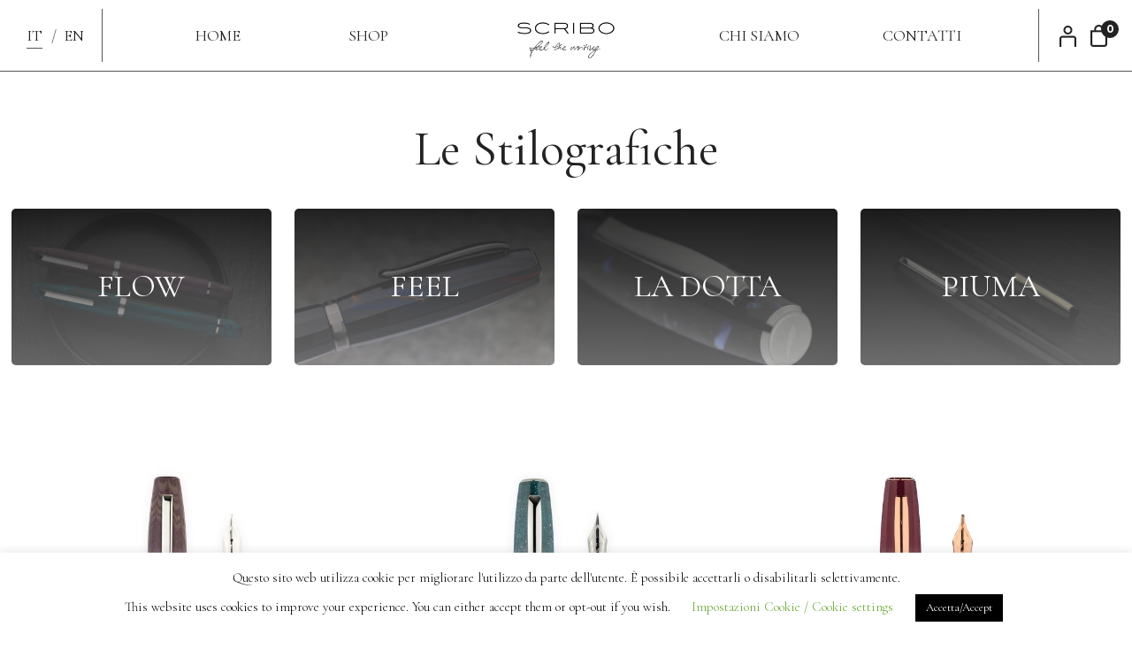

--- FILE ---
content_type: text/html; charset=UTF-8
request_url: https://www.scritturabolognese.com/categoria-prodotto/le-stilografiche/
body_size: 22603
content:
<!DOCTYPE html>
<html lang="it-IT">
<head>
<meta charset="UTF-8" />
<meta name="viewport" content="width=device-width, user-scalable=no, initial-scale=1.0, minimum-scale=1.0, maximum-scale=1.0">
<link rel="preconnect" href="https://fonts.googleapis.com">
<link rel="preconnect" href="https://fonts.gstatic.com" crossorigin>
<link href="https://fonts.googleapis.com/css2?family=Cormorant+Garamond:ital,wght@0,300;0,400;0,500;0,600;0,700;1,300;1,400;1,500;1,600;1,700&family=Montserrat:ital,wght@0,100..900;1,100..900&display=swap" rel="stylesheet">
<link href="https://fonts.googleapis.com/icon?family=Material+Icons|Material+Icons+Outlined" rel="stylesheet">
<link rel="stylesheet" href='//www.scritturabolognese.com/ecommerce/wp-content/cache/wpfc-minified/dj4ioy0f/abg96.css' type="text/css" media="screen" />
<link rel="shortcut icon" type="image/x-icon" href="https://www.scritturabolognese.com/ecommerce/wp-content/themes/scribodue/img/favicon-scribo.ico" />
<meta name='robots' content='index, follow, max-image-preview:large, max-snippet:-1, max-video-preview:-1' />
<style>img:is([sizes="auto" i], [sizes^="auto," i]) { contain-intrinsic-size: 3000px 1500px }</style>
<link rel="alternate" href="https://www.scritturabolognese.com/categoria-prodotto/le-stilografiche/" hreflang="it" />
<link rel="alternate" href="https://www.scritturabolognese.com/en/categoria-prodotto/fountain-pens/" hreflang="en" />
<!-- This site is optimized with the Yoast SEO plugin v26.8 - https://yoast.com/product/yoast-seo-wordpress/ -->
<title>Le Stilografiche Archivi - SCRIBO - Scrittura Bolognese</title>
<link rel="canonical" href="https://www.scritturabolognese.com/categoria-prodotto/le-stilografiche/" />
<link rel="next" href="https://www.scritturabolognese.com/categoria-prodotto/le-stilografiche/page/2/" />
<meta property="og:locale" content="it_IT" />
<meta property="og:locale:alternate" content="en_GB" />
<meta property="og:type" content="article" />
<meta property="og:title" content="Le Stilografiche Archivi - SCRIBO - Scrittura Bolognese" />
<meta property="og:url" content="https://www.scritturabolognese.com/categoria-prodotto/le-stilografiche/" />
<meta property="og:site_name" content="SCRIBO - Scrittura Bolognese" />
<meta name="twitter:card" content="summary_large_image" />
<script type="application/ld+json" class="yoast-schema-graph">{"@context":"https://schema.org","@graph":[{"@type":"CollectionPage","@id":"https://www.scritturabolognese.com/categoria-prodotto/le-stilografiche/","url":"https://www.scritturabolognese.com/categoria-prodotto/le-stilografiche/","name":"Le Stilografiche Archivi - SCRIBO - Scrittura Bolognese","isPartOf":{"@id":"https://www.scritturabolognese.com/#website"},"primaryImageOfPage":{"@id":"https://www.scritturabolognese.com/categoria-prodotto/le-stilografiche/#primaryimage"},"image":{"@id":"https://www.scritturabolognese.com/categoria-prodotto/le-stilografiche/#primaryimage"},"thumbnailUrl":"https://www.scritturabolognese.com/ecommerce/wp-content/uploads/2025/09/FLOW-Armonia-cover.jpg","breadcrumb":{"@id":"https://www.scritturabolognese.com/categoria-prodotto/le-stilografiche/#breadcrumb"},"inLanguage":"it-IT"},{"@type":"ImageObject","inLanguage":"it-IT","@id":"https://www.scritturabolognese.com/categoria-prodotto/le-stilografiche/#primaryimage","url":"https://www.scritturabolognese.com/ecommerce/wp-content/uploads/2025/09/FLOW-Armonia-cover.jpg","contentUrl":"https://www.scritturabolognese.com/ecommerce/wp-content/uploads/2025/09/FLOW-Armonia-cover.jpg","width":1280,"height":1600},{"@type":"BreadcrumbList","@id":"https://www.scritturabolognese.com/categoria-prodotto/le-stilografiche/#breadcrumb","itemListElement":[{"@type":"ListItem","position":1,"name":"Home","item":"https://www.scritturabolognese.com/"},{"@type":"ListItem","position":2,"name":"Le Stilografiche"}]},{"@type":"WebSite","@id":"https://www.scritturabolognese.com/#website","url":"https://www.scritturabolognese.com/","name":"SCRIBO - Scrittura Bolognese","description":"Handcrafted Italian fountain pens","publisher":{"@id":"https://www.scritturabolognese.com/#organization"},"potentialAction":[{"@type":"SearchAction","target":{"@type":"EntryPoint","urlTemplate":"https://www.scritturabolognese.com/?s={search_term_string}"},"query-input":{"@type":"PropertyValueSpecification","valueRequired":true,"valueName":"search_term_string"}}],"inLanguage":"it-IT"},{"@type":"Organization","@id":"https://www.scritturabolognese.com/#organization","name":"SCRIBO - Scrittura Bolognese","url":"https://www.scritturabolognese.com/","logo":{"@type":"ImageObject","inLanguage":"it-IT","@id":"https://www.scritturabolognese.com/#/schema/logo/image/","url":"https://www.scritturabolognese.com/ecommerce/wp-content/uploads/2019/12/logo-scribo-950-x-500.png","contentUrl":"https://www.scritturabolognese.com/ecommerce/wp-content/uploads/2019/12/logo-scribo-950-x-500.png","width":950,"height":500,"caption":"SCRIBO - Scrittura Bolognese"},"image":{"@id":"https://www.scritturabolognese.com/#/schema/logo/image/"},"sameAs":["https://www.instagram.com/LUCA_BAGLIONE/"]}]}</script>
<!-- / Yoast SEO plugin. -->
<link rel='dns-prefetch' href='//ajax.googleapis.com' />
<link rel='dns-prefetch' href='//www.googletagmanager.com' />
<link rel="alternate" type="application/rss+xml" title="SCRIBO - Scrittura Bolognese &raquo; Feed" href="https://www.scritturabolognese.com/feed/" />
<link rel="alternate" type="application/rss+xml" title="Feed SCRIBO - Scrittura Bolognese &raquo; Le Stilografiche Categoria" href="https://www.scritturabolognese.com/categoria-prodotto/le-stilografiche/feed/" />
<script type="text/javascript">
/* <![CDATA[ */
window._wpemojiSettings = {"baseUrl":"https:\/\/s.w.org\/images\/core\/emoji\/16.0.1\/72x72\/","ext":".png","svgUrl":"https:\/\/s.w.org\/images\/core\/emoji\/16.0.1\/svg\/","svgExt":".svg","source":{"concatemoji":"https:\/\/www.scritturabolognese.com\/ecommerce\/wp-includes\/js\/wp-emoji-release.min.js?ver=6.8.3"}};
/*! This file is auto-generated */
!function(s,n){var o,i,e;function c(e){try{var t={supportTests:e,timestamp:(new Date).valueOf()};sessionStorage.setItem(o,JSON.stringify(t))}catch(e){}}function p(e,t,n){e.clearRect(0,0,e.canvas.width,e.canvas.height),e.fillText(t,0,0);var t=new Uint32Array(e.getImageData(0,0,e.canvas.width,e.canvas.height).data),a=(e.clearRect(0,0,e.canvas.width,e.canvas.height),e.fillText(n,0,0),new Uint32Array(e.getImageData(0,0,e.canvas.width,e.canvas.height).data));return t.every(function(e,t){return e===a[t]})}function u(e,t){e.clearRect(0,0,e.canvas.width,e.canvas.height),e.fillText(t,0,0);for(var n=e.getImageData(16,16,1,1),a=0;a<n.data.length;a++)if(0!==n.data[a])return!1;return!0}function f(e,t,n,a){switch(t){case"flag":return n(e,"\ud83c\udff3\ufe0f\u200d\u26a7\ufe0f","\ud83c\udff3\ufe0f\u200b\u26a7\ufe0f")?!1:!n(e,"\ud83c\udde8\ud83c\uddf6","\ud83c\udde8\u200b\ud83c\uddf6")&&!n(e,"\ud83c\udff4\udb40\udc67\udb40\udc62\udb40\udc65\udb40\udc6e\udb40\udc67\udb40\udc7f","\ud83c\udff4\u200b\udb40\udc67\u200b\udb40\udc62\u200b\udb40\udc65\u200b\udb40\udc6e\u200b\udb40\udc67\u200b\udb40\udc7f");case"emoji":return!a(e,"\ud83e\udedf")}return!1}function g(e,t,n,a){var r="undefined"!=typeof WorkerGlobalScope&&self instanceof WorkerGlobalScope?new OffscreenCanvas(300,150):s.createElement("canvas"),o=r.getContext("2d",{willReadFrequently:!0}),i=(o.textBaseline="top",o.font="600 32px Arial",{});return e.forEach(function(e){i[e]=t(o,e,n,a)}),i}function t(e){var t=s.createElement("script");t.src=e,t.defer=!0,s.head.appendChild(t)}"undefined"!=typeof Promise&&(o="wpEmojiSettingsSupports",i=["flag","emoji"],n.supports={everything:!0,everythingExceptFlag:!0},e=new Promise(function(e){s.addEventListener("DOMContentLoaded",e,{once:!0})}),new Promise(function(t){var n=function(){try{var e=JSON.parse(sessionStorage.getItem(o));if("object"==typeof e&&"number"==typeof e.timestamp&&(new Date).valueOf()<e.timestamp+604800&&"object"==typeof e.supportTests)return e.supportTests}catch(e){}return null}();if(!n){if("undefined"!=typeof Worker&&"undefined"!=typeof OffscreenCanvas&&"undefined"!=typeof URL&&URL.createObjectURL&&"undefined"!=typeof Blob)try{var e="postMessage("+g.toString()+"("+[JSON.stringify(i),f.toString(),p.toString(),u.toString()].join(",")+"));",a=new Blob([e],{type:"text/javascript"}),r=new Worker(URL.createObjectURL(a),{name:"wpTestEmojiSupports"});return void(r.onmessage=function(e){c(n=e.data),r.terminate(),t(n)})}catch(e){}c(n=g(i,f,p,u))}t(n)}).then(function(e){for(var t in e)n.supports[t]=e[t],n.supports.everything=n.supports.everything&&n.supports[t],"flag"!==t&&(n.supports.everythingExceptFlag=n.supports.everythingExceptFlag&&n.supports[t]);n.supports.everythingExceptFlag=n.supports.everythingExceptFlag&&!n.supports.flag,n.DOMReady=!1,n.readyCallback=function(){n.DOMReady=!0}}).then(function(){return e}).then(function(){var e;n.supports.everything||(n.readyCallback(),(e=n.source||{}).concatemoji?t(e.concatemoji):e.wpemoji&&e.twemoji&&(t(e.twemoji),t(e.wpemoji)))}))}((window,document),window._wpemojiSettings);
/* ]]> */
</script>
<link rel='stylesheet' id='font-awesome-css' href='//www.scritturabolognese.com/ecommerce/wp-content/cache/wpfc-minified/1nlq9ef0/abg96.css' type='text/css' media='all' />
<link rel='stylesheet' id='sbi_styles-css' href='//www.scritturabolognese.com/ecommerce/wp-content/cache/wpfc-minified/fjaw0pv/abg96.css' type='text/css' media='all' />
<style id='wp-emoji-styles-inline-css' type='text/css'>
img.wp-smiley, img.emoji {
display: inline !important;
border: none !important;
box-shadow: none !important;
height: 1em !important;
width: 1em !important;
margin: 0 0.07em !important;
vertical-align: -0.1em !important;
background: none !important;
padding: 0 !important;
}
</style>
<link rel='stylesheet' id='wp-block-library-css' href='//www.scritturabolognese.com/ecommerce/wp-content/cache/wpfc-minified/2fsm80vu/abg96.css' type='text/css' media='all' />
<style id='classic-theme-styles-inline-css' type='text/css'>
/*! This file is auto-generated */
.wp-block-button__link{color:#fff;background-color:#32373c;border-radius:9999px;box-shadow:none;text-decoration:none;padding:calc(.667em + 2px) calc(1.333em + 2px);font-size:1.125em}.wp-block-file__button{background:#32373c;color:#fff;text-decoration:none}
</style>
<style id='getwooplugins-attribute-filter-style-inline-css' type='text/css'>
.storepress-search-list-wrapper{display:flex;flex-direction:column;gap:1px}.storepress-components-search-control{margin-bottom:0!important;position:relative}.storepress-components-search-control input[type=search].storepress-components-search-control__input{background:#f0f0f0;border:none;border-radius:2px;box-shadow:0 0 0 transparent;display:block;font-family:-apple-system,BlinkMacSystemFont,Segoe UI,Roboto,Oxygen-Sans,Ubuntu,Cantarell,Helvetica Neue,sans-serif;font-size:16px;height:48px;line-height:normal;margin-left:0;margin-right:0;padding:16px 48px 16px 16px;transition:box-shadow .1s linear;width:100%}@media(prefers-reduced-motion:reduce){.storepress-components-search-control input[type=search].storepress-components-search-control__input{transition-delay:0s;transition-duration:0s}}@media(min-width:600px){.storepress-components-search-control input[type=search].storepress-components-search-control__input{font-size:13px;line-height:normal}}.storepress-components-search-control input[type=search].storepress-components-search-control__input:focus{border-color:var(--wp-admin-theme-color);box-shadow:0 0 0 .5px var(--wp-admin-theme-color);outline:2px solid transparent}.storepress-components-search-control input[type=search].storepress-components-search-control__input::-webkit-input-placeholder{color:rgba(30,30,30,.62)}.storepress-components-search-control input[type=search].storepress-components-search-control__input::-moz-placeholder{color:rgba(30,30,30,.62);opacity:1}.storepress-components-search-control input[type=search].storepress-components-search-control__input:-ms-input-placeholder{color:rgba(30,30,30,.62)}@media(min-width:600px){.storepress-components-search-control input[type=search].storepress-components-search-control__input{font-size:13px}}.storepress-components-search-control input[type=search].storepress-components-search-control__input:focus{background:#fff;box-shadow:inset 0 0 0 var(--wp-admin-border-width-focus) var(--wp-components-color-accent,var(--wp-admin-theme-color,#3858e9))}.storepress-components-search-control input[type=search].storepress-components-search-control__input::-moz-placeholder{color:#757575}.storepress-components-search-control input[type=search].storepress-components-search-control__input::placeholder{color:#757575}.storepress-components-search-control input[type=search].storepress-components-search-control__input::-webkit-search-cancel-button,.storepress-components-search-control input[type=search].storepress-components-search-control__input::-webkit-search-decoration,.storepress-components-search-control input[type=search].storepress-components-search-control__input::-webkit-search-results-button,.storepress-components-search-control input[type=search].storepress-components-search-control__input::-webkit-search-results-decoration{-webkit-appearance:none}.storepress-components-search-control__icon{align-items:center;bottom:0;display:flex;justify-content:center;position:absolute;right:12px;top:0;width:24px}.storepress-components-search-control__icon>svg{margin:8px 0}.storepress-components-search-control__input-wrapper{position:relative}.storepress-search-list-search-result-wrapper{border:1px solid #f0f0f0}.storepress-search-list-search-result-wrapper li,.storepress-search-list-search-result-wrapper ul{list-style:none;margin:0;padding:0}.storepress-search-list-search-result-wrapper ul{border:1px solid #f0f0f0;max-height:40vh;overflow:auto}.storepress-search-list-search-result-wrapper li{align-items:center;border-bottom:1px solid #f0f0f0;color:#2f2f2f;display:flex;font-family:-apple-system,BlinkMacSystemFont,Segoe UI,Roboto,Oxygen-Sans,Ubuntu,Cantarell,Helvetica Neue,sans-serif;font-size:13px;gap:5px;padding:8px}.storepress-search-list-search-result-wrapper li.selected,.storepress-search-list-search-result-wrapper li:hover{background-color:#f0f0f0}.storepress-search-list-search-result-wrapper li:last-child{border-bottom:none}.storepress-search-list-search-result-wrapper li input{height:20px;margin:0;padding:0;width:20px}.storepress-search-list-search-result-wrapper li input[type=radio]{-webkit-appearance:auto;box-shadow:none}.storepress-search-list-search-result-wrapper li input[type=radio]:before{display:none}.storepress-search-list-search-result-wrapper li .storepress-search-list-search-result-item{background-color:#fff}.storepress-search-list-search-result-wrapper li .storepress-search-list-search-result-item__label{cursor:pointer}.storepress-search-list-search-result-wrapper li .storepress-search-list-search-result-item__title{box-sizing:content-box;height:20px;padding:4px}.storepress-search-list-search-result-wrapper li .storepress-search-list-search-result-item__meta{background-color:#ddd;border-radius:5px;padding:4px}
.wp-block-getwooplugins-attribute-filter .filter-items{display:flex;flex-direction:column;float:none!important;gap:10px;margin:0;padding:0}.wp-block-getwooplugins-attribute-filter .filter-items li{list-style:none}.wp-block-getwooplugins-attribute-filter .filter-items.enabled-filter-display-limit-mode .filter-item:not(.selected):nth-child(n+10){display:none!important}.wp-block-getwooplugins-attribute-filter .filter-items.enabled-filter-display-limit-mode .filter-item-more{align-self:flex-end;display:flex}.wp-block-getwooplugins-attribute-filter.is-style-button .filter-items.enabled-filter-display-limit-mode .filter-item-more{align-items:center;align-self:auto}.wp-block-getwooplugins-attribute-filter .filter-item-more{display:none}.wp-block-getwooplugins-attribute-filter .filter-item{align-items:center;display:flex;flex-direction:row;gap:10px;justify-content:space-between}.wp-block-getwooplugins-attribute-filter .filter-item .item{border:2px solid #fff;box-shadow:var(--wvs-item-box-shadow,0 0 0 1px #a8a8a8);box-sizing:border-box;display:block;height:100%;transition:box-shadow .2s ease;width:100%}.wp-block-getwooplugins-attribute-filter .filter-item .item:hover{box-shadow:var(--wvs-hover-item-box-shadow,0 0 0 3px #ddd)}.wp-block-getwooplugins-attribute-filter .filter-item .text{display:inline-block;font-size:.875em}.wp-block-getwooplugins-attribute-filter .filter-item.style-squared .count,.wp-block-getwooplugins-attribute-filter .filter-item.style-squared .item{border-radius:3px}.wp-block-getwooplugins-attribute-filter .filter-item.style-rounded .item{border-radius:100%}.wp-block-getwooplugins-attribute-filter .filter-item.style-rounded .count{border-radius:12px}.wp-block-getwooplugins-attribute-filter .filter-item-wrapper{align-items:center;display:flex;gap:10px}.wp-block-getwooplugins-attribute-filter .filter-item-contents{display:flex;height:var(--wvs-archive-product-item-height,30px);justify-content:center;position:relative;width:var(--wvs-archive-product-item-width,30px)}.wp-block-getwooplugins-attribute-filter .filter-item .count{border:1px solid rgba(0,0,0,.102);color:#000;font-size:12px;line-height:10px;min-width:10px;padding:5px;text-align:center}.wp-block-getwooplugins-attribute-filter .filter-item-inner{width:100%}.wp-block-getwooplugins-attribute-filter .filter-item.selected{order:-1}.wp-block-getwooplugins-attribute-filter .filter-item.selected .item{box-shadow:var(--wvs-selected-item-box-shadow,0 0 0 2px #000)}.wp-block-getwooplugins-attribute-filter .filter-item.selected .filter-item-inner:before{background-image:var(--wvs-tick);background-position:50%;background-repeat:no-repeat;background-size:60%;content:" ";display:block;height:100%;position:absolute;width:100%}.wp-block-getwooplugins-attribute-filter .filter-item.selected .count{background:#000;border:1px solid #000;color:#fff}.wp-block-getwooplugins-attribute-filter.is-style-button .filter-items{flex-direction:row;flex-wrap:wrap}.wp-block-getwooplugins-attribute-filter.is-style-button .filter-item{border:1px solid rgba(0,0,0,.102);border-radius:3px;margin:0;padding:5px 8px 5px 5px}.wp-block-getwooplugins-attribute-filter.is-style-button .filter-item.style-rounded{border-radius:40px}.wp-block-getwooplugins-attribute-filter.is-style-button .filter-item.selected{border:1px solid #000}
</style>
<style id='global-styles-inline-css' type='text/css'>
:root{--wp--preset--aspect-ratio--square: 1;--wp--preset--aspect-ratio--4-3: 4/3;--wp--preset--aspect-ratio--3-4: 3/4;--wp--preset--aspect-ratio--3-2: 3/2;--wp--preset--aspect-ratio--2-3: 2/3;--wp--preset--aspect-ratio--16-9: 16/9;--wp--preset--aspect-ratio--9-16: 9/16;--wp--preset--color--black: #000000;--wp--preset--color--cyan-bluish-gray: #abb8c3;--wp--preset--color--white: #ffffff;--wp--preset--color--pale-pink: #f78da7;--wp--preset--color--vivid-red: #cf2e2e;--wp--preset--color--luminous-vivid-orange: #ff6900;--wp--preset--color--luminous-vivid-amber: #fcb900;--wp--preset--color--light-green-cyan: #7bdcb5;--wp--preset--color--vivid-green-cyan: #00d084;--wp--preset--color--pale-cyan-blue: #8ed1fc;--wp--preset--color--vivid-cyan-blue: #0693e3;--wp--preset--color--vivid-purple: #9b51e0;--wp--preset--gradient--vivid-cyan-blue-to-vivid-purple: linear-gradient(135deg,rgba(6,147,227,1) 0%,rgb(155,81,224) 100%);--wp--preset--gradient--light-green-cyan-to-vivid-green-cyan: linear-gradient(135deg,rgb(122,220,180) 0%,rgb(0,208,130) 100%);--wp--preset--gradient--luminous-vivid-amber-to-luminous-vivid-orange: linear-gradient(135deg,rgba(252,185,0,1) 0%,rgba(255,105,0,1) 100%);--wp--preset--gradient--luminous-vivid-orange-to-vivid-red: linear-gradient(135deg,rgba(255,105,0,1) 0%,rgb(207,46,46) 100%);--wp--preset--gradient--very-light-gray-to-cyan-bluish-gray: linear-gradient(135deg,rgb(238,238,238) 0%,rgb(169,184,195) 100%);--wp--preset--gradient--cool-to-warm-spectrum: linear-gradient(135deg,rgb(74,234,220) 0%,rgb(151,120,209) 20%,rgb(207,42,186) 40%,rgb(238,44,130) 60%,rgb(251,105,98) 80%,rgb(254,248,76) 100%);--wp--preset--gradient--blush-light-purple: linear-gradient(135deg,rgb(255,206,236) 0%,rgb(152,150,240) 100%);--wp--preset--gradient--blush-bordeaux: linear-gradient(135deg,rgb(254,205,165) 0%,rgb(254,45,45) 50%,rgb(107,0,62) 100%);--wp--preset--gradient--luminous-dusk: linear-gradient(135deg,rgb(255,203,112) 0%,rgb(199,81,192) 50%,rgb(65,88,208) 100%);--wp--preset--gradient--pale-ocean: linear-gradient(135deg,rgb(255,245,203) 0%,rgb(182,227,212) 50%,rgb(51,167,181) 100%);--wp--preset--gradient--electric-grass: linear-gradient(135deg,rgb(202,248,128) 0%,rgb(113,206,126) 100%);--wp--preset--gradient--midnight: linear-gradient(135deg,rgb(2,3,129) 0%,rgb(40,116,252) 100%);--wp--preset--font-size--small: 13px;--wp--preset--font-size--medium: 20px;--wp--preset--font-size--large: 36px;--wp--preset--font-size--x-large: 42px;--wp--preset--spacing--20: 0.44rem;--wp--preset--spacing--30: 0.67rem;--wp--preset--spacing--40: 1rem;--wp--preset--spacing--50: 1.5rem;--wp--preset--spacing--60: 2.25rem;--wp--preset--spacing--70: 3.38rem;--wp--preset--spacing--80: 5.06rem;--wp--preset--shadow--natural: 6px 6px 9px rgba(0, 0, 0, 0.2);--wp--preset--shadow--deep: 12px 12px 50px rgba(0, 0, 0, 0.4);--wp--preset--shadow--sharp: 6px 6px 0px rgba(0, 0, 0, 0.2);--wp--preset--shadow--outlined: 6px 6px 0px -3px rgba(255, 255, 255, 1), 6px 6px rgba(0, 0, 0, 1);--wp--preset--shadow--crisp: 6px 6px 0px rgba(0, 0, 0, 1);}:where(.is-layout-flex){gap: 0.5em;}:where(.is-layout-grid){gap: 0.5em;}body .is-layout-flex{display: flex;}.is-layout-flex{flex-wrap: wrap;align-items: center;}.is-layout-flex > :is(*, div){margin: 0;}body .is-layout-grid{display: grid;}.is-layout-grid > :is(*, div){margin: 0;}:where(.wp-block-columns.is-layout-flex){gap: 2em;}:where(.wp-block-columns.is-layout-grid){gap: 2em;}:where(.wp-block-post-template.is-layout-flex){gap: 1.25em;}:where(.wp-block-post-template.is-layout-grid){gap: 1.25em;}.has-black-color{color: var(--wp--preset--color--black) !important;}.has-cyan-bluish-gray-color{color: var(--wp--preset--color--cyan-bluish-gray) !important;}.has-white-color{color: var(--wp--preset--color--white) !important;}.has-pale-pink-color{color: var(--wp--preset--color--pale-pink) !important;}.has-vivid-red-color{color: var(--wp--preset--color--vivid-red) !important;}.has-luminous-vivid-orange-color{color: var(--wp--preset--color--luminous-vivid-orange) !important;}.has-luminous-vivid-amber-color{color: var(--wp--preset--color--luminous-vivid-amber) !important;}.has-light-green-cyan-color{color: var(--wp--preset--color--light-green-cyan) !important;}.has-vivid-green-cyan-color{color: var(--wp--preset--color--vivid-green-cyan) !important;}.has-pale-cyan-blue-color{color: var(--wp--preset--color--pale-cyan-blue) !important;}.has-vivid-cyan-blue-color{color: var(--wp--preset--color--vivid-cyan-blue) !important;}.has-vivid-purple-color{color: var(--wp--preset--color--vivid-purple) !important;}.has-black-background-color{background-color: var(--wp--preset--color--black) !important;}.has-cyan-bluish-gray-background-color{background-color: var(--wp--preset--color--cyan-bluish-gray) !important;}.has-white-background-color{background-color: var(--wp--preset--color--white) !important;}.has-pale-pink-background-color{background-color: var(--wp--preset--color--pale-pink) !important;}.has-vivid-red-background-color{background-color: var(--wp--preset--color--vivid-red) !important;}.has-luminous-vivid-orange-background-color{background-color: var(--wp--preset--color--luminous-vivid-orange) !important;}.has-luminous-vivid-amber-background-color{background-color: var(--wp--preset--color--luminous-vivid-amber) !important;}.has-light-green-cyan-background-color{background-color: var(--wp--preset--color--light-green-cyan) !important;}.has-vivid-green-cyan-background-color{background-color: var(--wp--preset--color--vivid-green-cyan) !important;}.has-pale-cyan-blue-background-color{background-color: var(--wp--preset--color--pale-cyan-blue) !important;}.has-vivid-cyan-blue-background-color{background-color: var(--wp--preset--color--vivid-cyan-blue) !important;}.has-vivid-purple-background-color{background-color: var(--wp--preset--color--vivid-purple) !important;}.has-black-border-color{border-color: var(--wp--preset--color--black) !important;}.has-cyan-bluish-gray-border-color{border-color: var(--wp--preset--color--cyan-bluish-gray) !important;}.has-white-border-color{border-color: var(--wp--preset--color--white) !important;}.has-pale-pink-border-color{border-color: var(--wp--preset--color--pale-pink) !important;}.has-vivid-red-border-color{border-color: var(--wp--preset--color--vivid-red) !important;}.has-luminous-vivid-orange-border-color{border-color: var(--wp--preset--color--luminous-vivid-orange) !important;}.has-luminous-vivid-amber-border-color{border-color: var(--wp--preset--color--luminous-vivid-amber) !important;}.has-light-green-cyan-border-color{border-color: var(--wp--preset--color--light-green-cyan) !important;}.has-vivid-green-cyan-border-color{border-color: var(--wp--preset--color--vivid-green-cyan) !important;}.has-pale-cyan-blue-border-color{border-color: var(--wp--preset--color--pale-cyan-blue) !important;}.has-vivid-cyan-blue-border-color{border-color: var(--wp--preset--color--vivid-cyan-blue) !important;}.has-vivid-purple-border-color{border-color: var(--wp--preset--color--vivid-purple) !important;}.has-vivid-cyan-blue-to-vivid-purple-gradient-background{background: var(--wp--preset--gradient--vivid-cyan-blue-to-vivid-purple) !important;}.has-light-green-cyan-to-vivid-green-cyan-gradient-background{background: var(--wp--preset--gradient--light-green-cyan-to-vivid-green-cyan) !important;}.has-luminous-vivid-amber-to-luminous-vivid-orange-gradient-background{background: var(--wp--preset--gradient--luminous-vivid-amber-to-luminous-vivid-orange) !important;}.has-luminous-vivid-orange-to-vivid-red-gradient-background{background: var(--wp--preset--gradient--luminous-vivid-orange-to-vivid-red) !important;}.has-very-light-gray-to-cyan-bluish-gray-gradient-background{background: var(--wp--preset--gradient--very-light-gray-to-cyan-bluish-gray) !important;}.has-cool-to-warm-spectrum-gradient-background{background: var(--wp--preset--gradient--cool-to-warm-spectrum) !important;}.has-blush-light-purple-gradient-background{background: var(--wp--preset--gradient--blush-light-purple) !important;}.has-blush-bordeaux-gradient-background{background: var(--wp--preset--gradient--blush-bordeaux) !important;}.has-luminous-dusk-gradient-background{background: var(--wp--preset--gradient--luminous-dusk) !important;}.has-pale-ocean-gradient-background{background: var(--wp--preset--gradient--pale-ocean) !important;}.has-electric-grass-gradient-background{background: var(--wp--preset--gradient--electric-grass) !important;}.has-midnight-gradient-background{background: var(--wp--preset--gradient--midnight) !important;}.has-small-font-size{font-size: var(--wp--preset--font-size--small) !important;}.has-medium-font-size{font-size: var(--wp--preset--font-size--medium) !important;}.has-large-font-size{font-size: var(--wp--preset--font-size--large) !important;}.has-x-large-font-size{font-size: var(--wp--preset--font-size--x-large) !important;}
:where(.wp-block-post-template.is-layout-flex){gap: 1.25em;}:where(.wp-block-post-template.is-layout-grid){gap: 1.25em;}
:where(.wp-block-columns.is-layout-flex){gap: 2em;}:where(.wp-block-columns.is-layout-grid){gap: 2em;}
:root :where(.wp-block-pullquote){font-size: 1.5em;line-height: 1.6;}
</style>
<link rel='stylesheet' id='cf7-woo-products-css' href='//www.scritturabolognese.com/ecommerce/wp-content/cache/wpfc-minified/duqr7cd1/abg96.css' type='text/css' media='all' />
<link rel='stylesheet' id='contact-form-7-css' href='//www.scritturabolognese.com/ecommerce/wp-content/cache/wpfc-minified/2r29ob7y/abg96.css' type='text/css' media='all' />
<link rel='stylesheet' id='cookie-law-info-css' href='//www.scritturabolognese.com/ecommerce/wp-content/cache/wpfc-minified/9kqimfde/abg96.css' type='text/css' media='all' />
<link rel='stylesheet' id='cookie-law-info-gdpr-css' href='//www.scritturabolognese.com/ecommerce/wp-content/cache/wpfc-minified/qgvkhz0k/abg96.css' type='text/css' media='all' />
<link rel='stylesheet' id='woocommerce-layout-css' href='//www.scritturabolognese.com/ecommerce/wp-content/cache/wpfc-minified/7xb8naub/abg96.css' type='text/css' media='all' />
<link rel='stylesheet' id='woocommerce-smallscreen-css' href='//www.scritturabolognese.com/ecommerce/wp-content/cache/wpfc-minified/9mmglz4g/abg96.css' type='text/css' media='only screen and (max-width: 768px)' />
<link rel='stylesheet' id='woocommerce-general-css' href='//www.scritturabolognese.com/ecommerce/wp-content/cache/wpfc-minified/d35pp04o/abg96.css' type='text/css' media='all' />
<style id='woocommerce-inline-inline-css' type='text/css'>
.woocommerce form .form-row .required { visibility: visible; }
</style>
<link rel='stylesheet' id='wooswipe-pswp-css-css' href='//www.scritturabolognese.com/ecommerce/wp-content/cache/wpfc-minified/fu1bmicp/abg96.css' type='text/css' media='all' />
<link rel='stylesheet' id='wooswipe-pswp-skin-white-css' href='//www.scritturabolognese.com/ecommerce/wp-content/cache/wpfc-minified/1p7om6tl/abg96.css' type='text/css' media='all' />
<link rel='stylesheet' id='wooswipe-slick-css-css' href='//www.scritturabolognese.com/ecommerce/wp-content/cache/wpfc-minified/rbm0z44/abg96.css' type='text/css' media='all' />
<link rel='stylesheet' id='wooswipe-slick-theme-css' href='//www.scritturabolognese.com/ecommerce/wp-content/cache/wpfc-minified/mbxhzcpr/abg96.css' type='text/css' media='all' />
<link rel='stylesheet' id='wooswipe-css-css' href='//www.scritturabolognese.com/ecommerce/wp-content/cache/wpfc-minified/e8ctr2w/abg96.css' type='text/css' media='all' />
<link rel='stylesheet' id='woo-variation-swatches-css' href='//www.scritturabolognese.com/ecommerce/wp-content/cache/wpfc-minified/12hz88fw/abg96.css' type='text/css' media='all' />
<style id='woo-variation-swatches-inline-css' type='text/css'>
:root {
--wvs-tick:url("data:image/svg+xml;utf8,%3Csvg filter='drop-shadow(0px 0px 2px rgb(0 0 0 / .8))' xmlns='http://www.w3.org/2000/svg'  viewBox='0 0 30 30'%3E%3Cpath fill='none' stroke='%23ffffff' stroke-linecap='round' stroke-linejoin='round' stroke-width='4' d='M4 16L11 23 27 7'/%3E%3C/svg%3E");
--wvs-cross:url("data:image/svg+xml;utf8,%3Csvg filter='drop-shadow(0px 0px 5px rgb(255 255 255 / .6))' xmlns='http://www.w3.org/2000/svg' width='72px' height='72px' viewBox='0 0 24 24'%3E%3Cpath fill='none' stroke='%23000000' stroke-linecap='round' stroke-width='0.6' d='M5 5L19 19M19 5L5 19'/%3E%3C/svg%3E");
--wvs-position:flex-start;
--wvs-single-product-large-item-width:40px;
--wvs-single-product-large-item-height:40px;
--wvs-single-product-large-item-font-size:16px;
--wvs-single-product-item-width:30px;
--wvs-single-product-item-height:30px;
--wvs-single-product-item-font-size:18px;
--wvs-archive-product-item-width:30px;
--wvs-archive-product-item-height:30px;
--wvs-archive-product-item-font-size:16px;
--wvs-tooltip-background-color:#333333;
--wvs-tooltip-text-color:#FFFFFF;
--wvs-item-box-shadow:0 0 0 1px #a8a8a8;
--wvs-item-background-color:#FFFFFF;
--wvs-item-text-color:#000000;
--wvs-hover-item-box-shadow:0 0 0 3px #000000;
--wvs-hover-item-background-color:#FFFFFF;
--wvs-hover-item-text-color:#000000;
--wvs-selected-item-box-shadow:0 0 0 2px #000000;
--wvs-selected-item-background-color:#FFFFFF;
--wvs-selected-item-text-color:#000000}
</style>
<link rel='stylesheet' id='wooco-frontend-css' href='//www.scritturabolognese.com/ecommerce/wp-content/cache/wpfc-minified/jmwf92eh/abg96.css' type='text/css' media='all' />
<script type="text/javascript" src="https://ajax.googleapis.com/ajax/libs/jquery/1.9.1/jquery.min.js" id="jquery-js"></script>
<script type="text/javascript" id="cf7-woo-products-js-extra">
/* <![CDATA[ */
var dd_cf7_ajax = {"ajaxurl":"https:\/\/www.scritturabolognese.com\/ecommerce\/wp-admin\/admin-ajax.php","select2":"false","cat_placeholder":"Scegli categoria\/Choose category","placeholder":"Scegli modello\/Choose model"};
/* ]]> */
</script>
<script src='//www.scritturabolognese.com/ecommerce/wp-content/cache/wpfc-minified/2qy5endy/abg96.js' type="text/javascript"></script>
<!-- <script type="text/javascript" src="https://www.scritturabolognese.com/ecommerce/wp-content/plugins/cf7-woo-product-registration/public/js/cf7-woo-products-public.min.js?ver=1.1.1" id="cf7-woo-products-js"></script> -->
<script type="text/javascript" id="cookie-law-info-js-extra">
/* <![CDATA[ */
var Cli_Data = {"nn_cookie_ids":[],"cookielist":[],"non_necessary_cookies":[],"ccpaEnabled":"","ccpaRegionBased":"","ccpaBarEnabled":"","strictlyEnabled":["necessary","obligatoire"],"ccpaType":"gdpr","js_blocking":"","custom_integration":"","triggerDomRefresh":"","secure_cookies":""};
var cli_cookiebar_settings = {"animate_speed_hide":"500","animate_speed_show":"500","background":"#FFF","border":"#b1a6a6c2","border_on":"","button_1_button_colour":"#000","button_1_button_hover":"#000000","button_1_link_colour":"#fff","button_1_as_button":"1","button_1_new_win":"","button_2_button_colour":"#333","button_2_button_hover":"#292929","button_2_link_colour":"#444","button_2_as_button":"","button_2_hidebar":"","button_3_button_colour":"#000","button_3_button_hover":"#000000","button_3_link_colour":"#fff","button_3_as_button":"1","button_3_new_win":"","button_4_button_colour":"#000","button_4_button_hover":"#000000","button_4_link_colour":"#62a329","button_4_as_button":"","button_7_button_colour":"#61a229","button_7_button_hover":"#4e8221","button_7_link_colour":"#fff","button_7_as_button":"1","button_7_new_win":"","font_family":"inherit","header_fix":"","notify_animate_hide":"1","notify_animate_show":"1","notify_div_id":"#cookie-law-info-bar","notify_position_horizontal":"right","notify_position_vertical":"bottom","scroll_close":"","scroll_close_reload":"","accept_close_reload":"","reject_close_reload":"","showagain_tab":"1","showagain_background":"#fff","showagain_border":"#000","showagain_div_id":"#cookie-law-info-again","showagain_x_position":"100px","text":"#000","show_once_yn":"","show_once":"10000","logging_on":"","as_popup":"","popup_overlay":"1","bar_heading_text":"","cookie_bar_as":"banner","popup_showagain_position":"bottom-right","widget_position":"left"};
var log_object = {"ajax_url":"https:\/\/www.scritturabolognese.com\/ecommerce\/wp-admin\/admin-ajax.php"};
/* ]]> */
</script>
<script src='//www.scritturabolognese.com/ecommerce/wp-content/cache/wpfc-minified/4dxtjll/abg96.js' type="text/javascript"></script>
<!-- <script type="text/javascript" src="https://www.scritturabolognese.com/ecommerce/wp-content/plugins/cookie-law-info/legacy/public/js/cookie-law-info-public.js?ver=3.3.9.1" id="cookie-law-info-js"></script> -->
<script type="text/javascript" id="login-as-ajax-script-js-extra">
/* <![CDATA[ */
var loginas_ajax_object = {"ajax_url":"https:\/\/www.scritturabolognese.com\/ecommerce\/wp-admin\/admin-ajax.php","home_url":"https:\/\/www.scritturabolognese.com"};
/* ]]> */
</script>
<script src='//www.scritturabolognese.com/ecommerce/wp-content/cache/wpfc-minified/1n2h2cjd/abg96.js' type="text/javascript"></script>
<!-- <script type="text/javascript" src="https://www.scritturabolognese.com/ecommerce/wp-content/plugins/login-as-customer-or-user/assets/js/scripts.js?ver=1.1.4" id="login-as-ajax-script-js"></script> -->
<!-- <script type="text/javascript" src="https://www.scritturabolognese.com/ecommerce/wp-content/plugins/woocommerce/assets/js/jquery-blockui/jquery.blockUI.min.js?ver=2.7.0-wc.10.4.3" id="wc-jquery-blockui-js" data-wp-strategy="defer"></script> -->
<!-- <script type="text/javascript" src="https://www.scritturabolognese.com/ecommerce/wp-content/plugins/woocommerce/assets/js/js-cookie/js.cookie.min.js?ver=2.1.4-wc.10.4.3" id="wc-js-cookie-js" data-wp-strategy="defer"></script> -->
<!-- <script type="text/javascript" src="https://www.scritturabolognese.com/ecommerce/wp-content/plugins/wooswipe/public/pswp/photoswipe.min.js?ver=3.0.1" id="wooswipe-pswp-js"></script> -->
<!-- <script type="text/javascript" src="https://www.scritturabolognese.com/ecommerce/wp-content/plugins/wooswipe/public/pswp/photoswipe-ui-default.min.js?ver=3.0.1" id="wooswipe-pswp-ui-js"></script> -->
<!-- <script type="text/javascript" src="https://www.scritturabolognese.com/ecommerce/wp-content/plugins/wooswipe/public/slick/slick.min.js?ver=3.0.1" id="wooswipe-slick-js"></script> -->
<!-- Snippet del tag Google (gtag.js) aggiunto da Site Kit -->
<!-- Snippet Google Analytics aggiunto da Site Kit -->
<script type="text/javascript" src="https://www.googletagmanager.com/gtag/js?id=GT-TNGXKTNG" id="google_gtagjs-js" async></script>
<script type="text/javascript" id="google_gtagjs-js-after">
/* <![CDATA[ */
window.dataLayer = window.dataLayer || [];function gtag(){dataLayer.push(arguments);}
gtag("set","linker",{"domains":["www.scritturabolognese.com"]});
gtag("js", new Date());
gtag("set", "developer_id.dZTNiMT", true);
gtag("config", "GT-TNGXKTNG");
window._googlesitekit = window._googlesitekit || {}; window._googlesitekit.throttledEvents = []; window._googlesitekit.gtagEvent = (name, data) => { var key = JSON.stringify( { name, data } ); if ( !! window._googlesitekit.throttledEvents[ key ] ) { return; } window._googlesitekit.throttledEvents[ key ] = true; setTimeout( () => { delete window._googlesitekit.throttledEvents[ key ]; }, 5 ); gtag( "event", name, { ...data, event_source: "site-kit" } ); }; 
/* ]]> */
</script>
<link rel="https://api.w.org/" href="https://www.scritturabolognese.com/wp-json/" /><link rel="alternate" title="JSON" type="application/json" href="https://www.scritturabolognese.com/wp-json/wp/v2/product_cat/109" /><link rel="EditURI" type="application/rsd+xml" title="RSD" href="https://www.scritturabolognese.com/ecommerce/xmlrpc.php?rsd" />
<meta name="generator" content="WordPress 6.8.3" />
<meta name="generator" content="WooCommerce 10.4.3" />
<meta name="generator" content="Site Kit by Google 1.170.0" /><style></style><style>
.lmp_load_more_button.br_lmp_button_settings .lmp_button:hover {
background-color: #9999ff!important;
color: #111111!important;
}
.lmp_load_more_button.br_lmp_prev_settings .lmp_button:hover {
background-color: #9999ff!important;
color: #111111!important;
}li.product.lazy, .berocket_lgv_additional_data.lazy{opacity:0;}</style>	<noscript><style>.woocommerce-product-gallery{ opacity: 1 !important; }</style></noscript>
<style type="text/css" id="wp-custom-css">
.product-type-variable .summary .price.wpo-price-container {font-size: 1em !important;line-height:1em !important;margin:0.2em 0 0 !important;color:#FFF!important;}
label.wpo-image-button figcaption.wpo-image-text {font-size:16px;font-weight:400;}
.product-type-variable .summary .price.wpo-price-container:after {display:none!important}
label.wpo-image-button div.wpo-image-active{border:2px solid #222 !important}		</style>
<script type="text/javascript">
$(document).on("scroll",function(){
if($(document).scrollTop()>80){
$("#header").removeClass("static").addClass("active");
}
else{
$("#header").removeClass("active").addClass("static");
}
});
var scroll_pos = 0;
var scroll_time;
$(window).scroll(function() {
clearTimeout(scroll_time);
var current_scroll = $(window).scrollTop();
if (current_scroll >= $('#header-container').outerHeight()) {
if (current_scroll <= scroll_pos) {
$('#header').addClass('fixed');
}
else {
$('#header').removeClass('fixed');
}
}
scroll_time = setTimeout(function() {
scroll_pos = $(window).scrollTop();
}, 0);
});
</script>
<script type="text/javascript">
jQuery(window).load(function() {
$('.hamburger').click(function() {
$('#toggle-menu').fadeToggle(0);
$('#header').toggleClass('locked');
});
});
</script>
<script type="text/javascript">var dnt_config={ifdnt:"0",mode:"blacklist",black:["media6degrees.com","quantserve.com","lockerz.com"],white:[]};</script><script type="text/javascript">function aop_around(a,b){aop.around({target:a,method:b},function(a){if(typeof a.arguments[0].src==="string"&&(a.arguments[0].tagName.toLowerCase()==="script"||a.arguments[0].tagName.toLowerCase()==="img"||a.arguments[0].tagName.toLowerCase()==="iframe")&&a.arguments[0].src!=="javascript:void(0)"){if(sanitizer(a.arguments[0].src)===true){a.arguments[0].src="javascript:void(0)"}}return a.proceed()})}function sanitizer(a){var b=new RegExp("(?:f|ht)tp(?:s)?://([^/]+)","im");try{a=a.match(b)[1].toString()}catch(c){return a}if(mode==="blacklist"){for(x in list["black"]){if(typeof list["black"][x]==="string"){if(a.indexOf(list["black"][x].toLowerCase())!==-1){a=true;break}}}}else{for(x in list["white"]){if(typeof list["white"][x]==="string"){if(a.indexOf(list["white"][x].toLowerCase())!==-1){tmpS=false;break}else{tmpS=true}}}if(tmpS===true)a=tmpS}return a}(function(){var _after=1;var _afterThrow=2;var _afterFinally=3;var _before=4;var _around=5;var _intro=6;var _regexEnabled=true;var _arguments="arguments";var _undef="undefined";var getType=function(){var a=Object.prototype.toString,b={},c={1:"element",3:"textnode",9:"document",11:"fragment"},d="Arguments Array Boolean Date Document Element Error Fragment Function NodeList Null Number Object RegExp String TextNode Undefined Window".split(" ");for(var e=d.length;e--;){var f=d[e],g=window[f];if(g){try{b[a.call(new g)]=f.toLowerCase()}catch(h){}}}return function(d){return d==null&&(d===undefined?_undef:"null")||d.nodeType&&c[d.nodeType]||typeof d.length=="number"&&(d.callee&&_arguments||d.alert&&"window"||d.item&&"nodelist")||b[a.call(d)]}}();var isFunc=function(a){return getType(a)=="function"};var weaveOne=function(source,method,advice){var old=source[method];if(advice.type!=_intro&&!isFunc(old)){var oldObject=old;old=function(){var code=arguments.length>0?_arguments+"[0]":"";for(var i=1;i<arguments.length;i++){code+=","+_arguments+"["+i+"]"}return eval("oldObject("+code+");")}}var aspect;if(advice.type==_after||advice.type==_afterThrow||advice.type==_afterFinally)aspect=function(){var a,b=null;try{a=old.apply(this,arguments)}catch(c){b=c}if(advice.type==_after)if(b==null)a=advice.value.apply(this,[a,method]);else throw b;else if(advice.type==_afterThrow&&b!=null)a=advice.value.apply(this,[b,method]);else if(advice.type==_afterFinally)a=advice.value.apply(this,[a,b,method]);return a};else if(advice.type==_before)aspect=function(){advice.value.apply(this,[arguments,method]);return old.apply(this,arguments)};else if(advice.type==_intro)aspect=function(){return advice.value.apply(this,arguments)};else if(advice.type==_around){aspect=function(){var a={object:this,args:Array.prototype.slice.call(arguments)};return advice.value.apply(a.object,[{arguments:a.args,method:method,proceed:function(){return old.apply(a.object,a.args)}}])}}aspect.unweave=function(){source[method]=old;pointcut=source=aspect=old=null};source[method]=aspect;return aspect};var search=function(a,b,c){var d=[];for(var e in a){var f=null;try{f=a[e]}catch(g){}if(f!=null&&e.match(b.method)&&isFunc(f))d[d.length]={source:a,method:e,advice:c}}return d};var weave=function(a,b){var c=typeof a.target.prototype!=_undef?a.target.prototype:a.target;var d=[];if(b.type!=_intro&&typeof c[a.method]==_undef){var e=search(a.target,a,b);if(e.length==0)e=search(c,a,b);for(var f in e)d[d.length]=weaveOne(e[f].source,e[f].method,e[f].advice)}else{d[0]=weaveOne(c,a.method,b)}return _regexEnabled?d:d[0]};aop={after:function(a,b){return weave(a,{type:_after,value:b})},afterThrow:function(a,b){return weave(a,{type:_afterThrow,value:b})},afterFinally:function(a,b){return weave(a,{type:_afterFinally,value:b})},before:function(a,b){return weave(a,{type:_before,value:b})},around:function(a,b){return weave(a,{type:_around,value:b})},introduction:function(a,b){return weave(a,{type:_intro,value:b})},setup:function(a){_regexEnabled=a.regexMatch}}})();if(dnt_config.ifdnt!=="1"||navigator.doNotTrack==="yes"||navigator.msDoNotTrack==="1"||navigator.doNotTrack==="1"||document.cookie.indexOf("dont_track_me=1")!==-1||document.cookie.indexOf("civicAllowCookies=no")!==-1){var mode=dnt_config.mode;var list=[];list["black"]=dnt_config.black;list["white"]=dnt_config.white;aop.around({target:document,method:"write"},function(a){if(a.arguments[0].search(/img|script|iframe/i)!==-1){if(sanitizer(a.arguments[0])===true){a.arguments[0]=a.arguments[0].replace(/</g,"<!-- ").replace(/>/g," -->")}}return a.proceed()});scriptParent=document.getElementsByTagName("script")[0].parentNode;if(scriptParent.tagName.toLowerCase!=="head"){head=document.getElementsByTagName("head")[0];aop_around(head,"insertBefore");aop_around(head,"appendChild")}aop_around(scriptParent,"insertBefore");aop_around(scriptParent,"appendChild");var a2a_config=a2a_config||{};a2a_config.no_3p=1;var addthis_config={data_use_cookies:false};var _gaq=_gaq||[];_gaq.push(["_gat._anonymizeIp"])}
</script>
</head>
<body class="archive tax-product_cat term-le-stilografiche term-109 wp-theme-scribodue theme-scribodue woocommerce woocommerce-page woocommerce-no-js woo-variation-swatches wvs-behavior-blur wvs-theme-scribodue wvs-show-label">
<script type="text/javascript">aop_around(document.body, 'appendChild'); aop_around(document.body, 'insertBefore'); </script>
<div id="wrapper" class="hfeed">
<header id="header" role="banner">
<div id="header-container">
<div id="header-content" class="insider">
<div id="site-title">
<a href="https://www.scritturabolognese.com/" title="SCRIBO - Scrittura Bolognese" rel="home"><span>SCRIBO - Scrittura Bolognese</span><img src="https://www.scritturabolognese.com/ecommerce/wp-content/themes/scribodue/img/Logo-Scribo-Nero.png" width="" height="" alt="Scrittura Bolognese" /></a>
</div>
<div id="site-description">Handcrafted Italian fountain pens</div>
<nav id="menu">
<div id="main-menu-sx"><div class="menu-main-menu-sx-it-container"><ul id="menu-main-menu-sx-it" class="menu"><li id="menu-item-16659" class="menu-item menu-item-type-post_type menu-item-object-page menu-item-home menu-item-16659"><a href="https://www.scritturabolognese.com/">Home</a></li>
<li id="menu-item-16588" class="menu-item menu-item-type-post_type menu-item-object-page menu-item-16588"><a href="https://www.scritturabolognese.com/negozio/">Shop</a></li>
</ul></div></div>
<div id="main-menu-dx"><div class="menu-main-menu-dx-it-container"><ul id="menu-main-menu-dx-it" class="menu"><li id="menu-item-16680" class="menu-item menu-item-type-post_type menu-item-object-page menu-item-16680"><a href="https://www.scritturabolognese.com/chi-siamo-2/">Chi siamo</a></li>
<li id="menu-item-16590" class="menu-item menu-item-type-post_type menu-item-object-page menu-item-16590"><a href="https://www.scritturabolognese.com/contatti/">Contatti</a></li>
</ul></div></div>
<div id="language-switch"><div class="menu-language-menu-container"><ul id="menu-language-menu" class="menu"><li id="menu-item-16586-it" class="lang-item lang-item-115 lang-item-it current-lang lang-item-first menu-item menu-item-type-custom menu-item-object-custom menu-item-16586-it"><a href="https://www.scritturabolognese.com/categoria-prodotto/le-stilografiche/" hreflang="it-IT" lang="it-IT">IT</a></li>
<li id="menu-item-16586-en" class="lang-item lang-item-118 lang-item-en menu-item menu-item-type-custom menu-item-object-custom menu-item-16586-en"><a href="https://www.scritturabolognese.com/en/categoria-prodotto/fountain-pens/" hreflang="en-GB" lang="en-GB">EN</a></li>
</ul></div></div>
<div id="ico-cart"><div class="menu-tool-menu-italiano-container"><ul id="menu-tool-menu-italiano" class="menu"><li id="menu-item-16591" class="account menu-item menu-item-type-post_type menu-item-object-page menu-item-16591"><a href="https://www.scritturabolognese.com/il-mio-account/">Il mio account</a></li>
<li class="carrello"><a class="wcmenucart-contents" href="https://www.scritturabolognese.com/carrello/" title="Vai al carrello"><span class="cart-count">0</span></a></li></ul></div></div>
<div class="hamburger-container">
<button class="hamburger hamburger-cancel">
<span class="icon"></span>
</button>
</div>
<div id="toggle-menu">
<div class="insider">
<div class="menu-mobile-menu-it-container"><ul id="menu-mobile-menu-it" class="menu"><li id="menu-item-16682" class="menu-item menu-item-type-post_type menu-item-object-page menu-item-home menu-item-16682"><a href="https://www.scritturabolognese.com/">Home</a></li>
<li id="menu-item-16683" class="menu-item menu-item-type-post_type menu-item-object-page current-menu-ancestor current-menu-parent current_page_parent current_page_ancestor menu-item-has-children menu-item-16683"><a href="https://www.scritturabolognese.com/negozio/">Shop</a>
<ul class="sub-menu">
<li id="menu-item-16686" class="menu-item menu-item-type-taxonomy menu-item-object-product_cat current-menu-item menu-item-16686"><a href="https://www.scritturabolognese.com/categoria-prodotto/le-stilografiche/" aria-current="page">Le Stilografiche</a></li>
<li id="menu-item-16688" class="menu-item menu-item-type-taxonomy menu-item-object-product_cat menu-item-16688"><a href="https://www.scritturabolognese.com/categoria-prodotto/le-limitate-e-speciali/">Le Limitate e Speciali</a></li>
<li id="menu-item-16687" class="menu-item menu-item-type-taxonomy menu-item-object-product_cat menu-item-16687"><a href="https://www.scritturabolognese.com/categoria-prodotto/gli-accessori/gli-inchiostri-it/">Accessori</a></li>
</ul>
</li>
<li id="menu-item-16684" class="menu-item menu-item-type-post_type menu-item-object-page menu-item-16684"><a href="https://www.scritturabolognese.com/chi-siamo-2/">Chi siamo</a></li>
<li id="menu-item-16685" class="menu-item menu-item-type-post_type menu-item-object-page menu-item-16685"><a href="https://www.scritturabolognese.com/contatti/">Contatti</a></li>
<li id="menu-item-16689-it" class="lang-item lang-item-115 lang-item-it current-lang lang-item-first menu-item menu-item-type-custom menu-item-object-custom menu-item-16689-it"><a href="https://www.scritturabolognese.com/categoria-prodotto/le-stilografiche/" hreflang="it-IT" lang="it-IT">IT</a></li>
<li id="menu-item-16689-en" class="lang-item lang-item-118 lang-item-en menu-item menu-item-type-custom menu-item-object-custom menu-item-16689-en"><a href="https://www.scritturabolognese.com/en/categoria-prodotto/fountain-pens/" hreflang="en-GB" lang="en-GB">EN</a></li>
</ul></div>	</div>
</div>
</nav>
<script>var el = document.querySelectorAll('.hamburger');
for(i=0; i<=el.length; i++) {
el[i].addEventListener('click', function() {
this.classList.toggle('active');
}, false);
}</script>
</div>
</div>
</header>
<div id="container">
<div id="primary" class="content-area"><main id="main" class="site-main" role="main"><header class="woocommerce-products-header">
<h1 class="woocommerce-products-header__title page-title">Le Stilografiche</h1>
</header>
<div class="woocommerce-notices-wrapper"></div><p class="woocommerce-result-count" role="alert" aria-relevant="all" >
<span class="br_product_result_count" style="display: none;" data-text="Visualizzazione di -1--2 di 100 risultati" data-start="1" data-end="12" data-laststart=1 data-lastend=12></span>Visualizzazione di 1-12 di 100 risultati</p>
<form class="woocommerce-ordering" method="get">
<select
name="orderby"
class="orderby"
aria-label="Ordine negozio"
>
<option value="menu_order"  selected='selected'>Ordinamento predefinito</option>
<option value="popularity" >Popolarità</option>
<option value="date" >Ordina in base al più recente</option>
<option value="price" >Prezzo: dal più economico</option>
<option value="price-desc" >Prezzo: dal più caro</option>
</select>
<input type="hidden" name="paged" value="1" />
</form>
<ul class="products columns-3">
<li class="product-category product first">
<a aria-label="Visita categoria del prodotto FLOW" href="https://www.scritturabolognese.com/categoria-prodotto/le-stilografiche/flow/"><img src="https://www.scritturabolognese.com/ecommerce/wp-content/uploads/2025/09/cover-FLOW-sito-600x386.png" alt="FLOW" width="600" height="" srcset="https://www.scritturabolognese.com/ecommerce/wp-content/uploads/2025/09/cover-FLOW-sito-600x386.png 600w, https://www.scritturabolognese.com/ecommerce/wp-content/uploads/2025/09/cover-FLOW-sito-800x514.png 800w, https://www.scritturabolognese.com/ecommerce/wp-content/uploads/2025/09/cover-FLOW-sito-768x494.png 768w, https://www.scritturabolognese.com/ecommerce/wp-content/uploads/2025/09/cover-FLOW-sito.png 1000w" sizes="(max-width: 600px) 100vw, 600px" />		<h2 class="woocommerce-loop-category__title">
FLOW <mark class="count">(2)</mark>		</h2>
</a></li>
<li class="product-category product">
<a aria-label="Visita categoria del prodotto FEEL" href="https://www.scritturabolognese.com/categoria-prodotto/le-stilografiche/feel/"><img src="https://www.scritturabolognese.com/ecommerce/wp-content/uploads/2023/10/FEEL-3-1-600x386.png" alt="FEEL" width="600" height="" srcset="https://www.scritturabolognese.com/ecommerce/wp-content/uploads/2023/10/FEEL-3-1-600x386.png 600w, https://www.scritturabolognese.com/ecommerce/wp-content/uploads/2023/10/FEEL-3-1-800x514.png 800w, https://www.scritturabolognese.com/ecommerce/wp-content/uploads/2023/10/FEEL-3-1-768x494.png 768w, https://www.scritturabolognese.com/ecommerce/wp-content/uploads/2023/10/FEEL-3-1.png 1000w" sizes="(max-width: 600px) 100vw, 600px" />		<h2 class="woocommerce-loop-category__title">
FEEL <mark class="count">(48)</mark>		</h2>
</a></li>
<li class="product-category product last">
<a aria-label="Visita categoria del prodotto LA DOTTA" href="https://www.scritturabolognese.com/categoria-prodotto/le-stilografiche/la-dotta/"><img src="https://www.scritturabolognese.com/ecommerce/wp-content/uploads/2023/10/DOTTA-4-2-600x386.png" alt="LA DOTTA" width="600" height="" srcset="https://www.scritturabolognese.com/ecommerce/wp-content/uploads/2023/10/DOTTA-4-2-600x386.png 600w, https://www.scritturabolognese.com/ecommerce/wp-content/uploads/2023/10/DOTTA-4-2-800x514.png 800w, https://www.scritturabolognese.com/ecommerce/wp-content/uploads/2023/10/DOTTA-4-2-768x494.png 768w, https://www.scritturabolognese.com/ecommerce/wp-content/uploads/2023/10/DOTTA-4-2.png 1000w" sizes="(max-width: 600px) 100vw, 600px" />		<h2 class="woocommerce-loop-category__title">
LA DOTTA <mark class="count">(23)</mark>		</h2>
</a></li>
<li class="product-category product first">
<a aria-label="Visita categoria del prodotto PIUMA" href="https://www.scritturabolognese.com/categoria-prodotto/le-stilografiche/piuma/"><img src="https://www.scritturabolognese.com/ecommerce/wp-content/uploads/2023/10/PIUMA-3-1-600x386.png" alt="PIUMA" width="600" height="" srcset="https://www.scritturabolognese.com/ecommerce/wp-content/uploads/2023/10/PIUMA-3-1-600x386.png 600w, https://www.scritturabolognese.com/ecommerce/wp-content/uploads/2023/10/PIUMA-3-1-800x514.png 800w, https://www.scritturabolognese.com/ecommerce/wp-content/uploads/2023/10/PIUMA-3-1-768x494.png 768w, https://www.scritturabolognese.com/ecommerce/wp-content/uploads/2023/10/PIUMA-3-1.png 1000w" sizes="(max-width: 600px) 100vw, 600px" />		<h2 class="woocommerce-loop-category__title">
PIUMA <mark class="count">(24)</mark>		</h2>
</a></li>
<li class="product type-product post-27796 status-publish instock product_cat-flow product_cat-le-stilografiche product_tag-armonia product_tag-flow has-post-thumbnail taxable shipping-taxable purchasable product-type-composite">
<a href="https://www.scritturabolognese.com/negozio/le-stilografiche/flow/flow-armonia/" class="woocommerce-LoopProduct-link woocommerce-loop-product__link"><img width="600" height="750" src="https://www.scritturabolognese.com/ecommerce/wp-content/uploads/2025/09/FLOW-Armonia-cover-600x750.jpg" class="attachment-woocommerce_thumbnail size-woocommerce_thumbnail wvs-archive-product-image" alt="FLOW Armonia" decoding="async" fetchpriority="high" srcset="https://www.scritturabolognese.com/ecommerce/wp-content/uploads/2025/09/FLOW-Armonia-cover-600x750.jpg 600w, https://www.scritturabolognese.com/ecommerce/wp-content/uploads/2025/09/FLOW-Armonia-cover-640x800.jpg 640w, https://www.scritturabolognese.com/ecommerce/wp-content/uploads/2025/09/FLOW-Armonia-cover-768x960.jpg 768w, https://www.scritturabolognese.com/ecommerce/wp-content/uploads/2025/09/FLOW-Armonia-cover-1229x1536.jpg 1229w, https://www.scritturabolognese.com/ecommerce/wp-content/uploads/2025/09/FLOW-Armonia-cover.jpg 1280w" sizes="(max-width: 600px) 100vw, 600px" /><div class="product-tag"><h2 class="woocommerce-loop-product__title">FLOW Armonia</h2>
<span class="price">A partire da  <span class="woocommerce-Price-amount amount"><bdi><span class="woocommerce-Price-currencySymbol">&euro;</span>778,69</bdi></span></span>
</div></a><a href="https://www.scritturabolognese.com/negozio/le-stilografiche/flow/flow-armonia/" aria-describedby="woocommerce_loop_add_to_cart_link_describedby_27796" data-quantity="1" class="button product_type_composite add_to_cart_button" data-product_id="27796" data-product_sku="S-FLOW02" aria-label="Leggi di più su &quot;FLOW Armonia&quot;" rel="nofollow">Seleziona opzioni</a>	<span id="woocommerce_loop_add_to_cart_link_describedby_27796" class="screen-reader-text">
</span>
</li>
<li class="product type-product post-27976 status-publish last instock product_cat-feel product_cat-le-stilografiche has-post-thumbnail taxable shipping-taxable purchasable product-type-composite">
<a href="https://www.scritturabolognese.com/negozio/le-stilografiche/feel/feel-altre-stelle/" class="woocommerce-LoopProduct-link woocommerce-loop-product__link"><img width="600" height="750" src="https://www.scritturabolognese.com/ecommerce/wp-content/uploads/2025/11/FEEL-Altre-Stelle-cover-1-600x750.jpg" class="attachment-woocommerce_thumbnail size-woocommerce_thumbnail wvs-archive-product-image" alt="FEEL Altre Stelle" decoding="async" srcset="https://www.scritturabolognese.com/ecommerce/wp-content/uploads/2025/11/FEEL-Altre-Stelle-cover-1-600x750.jpg 600w, https://www.scritturabolognese.com/ecommerce/wp-content/uploads/2025/11/FEEL-Altre-Stelle-cover-1-640x800.jpg 640w, https://www.scritturabolognese.com/ecommerce/wp-content/uploads/2025/11/FEEL-Altre-Stelle-cover-1-768x960.jpg 768w, https://www.scritturabolognese.com/ecommerce/wp-content/uploads/2025/11/FEEL-Altre-Stelle-cover-1-1229x1536.jpg 1229w, https://www.scritturabolognese.com/ecommerce/wp-content/uploads/2025/11/FEEL-Altre-Stelle-cover-1.jpg 1280w" sizes="(max-width: 600px) 100vw, 600px" /><div class="product-tag"><h2 class="woocommerce-loop-product__title">FEEL Altre Stelle</h2>
<span class="price">A partire da  <span class="woocommerce-Price-amount amount"><bdi><span class="woocommerce-Price-currencySymbol">&euro;</span>672,13</bdi></span></span>
</div></a><a href="https://www.scritturabolognese.com/negozio/le-stilografiche/feel/feel-altre-stelle/" aria-describedby="woocommerce_loop_add_to_cart_link_describedby_27976" data-quantity="1" class="button product_type_composite add_to_cart_button" data-product_id="27976" data-product_sku="S-FEEL47" aria-label="Leggi di più su &quot;FEEL Altre Stelle&quot;" rel="nofollow">Seleziona opzioni</a>	<span id="woocommerce_loop_add_to_cart_link_describedby_27976" class="screen-reader-text">
</span>
</li>
<li class="product type-product post-27611 status-publish first instock product_cat-feel product_cat-le-stilografiche has-post-thumbnail taxable shipping-taxable purchasable product-type-composite">
<a href="https://www.scritturabolognese.com/negozio/le-stilografiche/feel/feel-dandy-velvet/" class="woocommerce-LoopProduct-link woocommerce-loop-product__link"><img width="600" height="750" src="https://www.scritturabolognese.com/ecommerce/wp-content/uploads/2025/09/FEEL-Dandy-Velvet-cover-1-600x750.jpg" class="attachment-woocommerce_thumbnail size-woocommerce_thumbnail wvs-archive-product-image" alt="FEEL Dandy Velvet" decoding="async" srcset="https://www.scritturabolognese.com/ecommerce/wp-content/uploads/2025/09/FEEL-Dandy-Velvet-cover-1-600x750.jpg 600w, https://www.scritturabolognese.com/ecommerce/wp-content/uploads/2025/09/FEEL-Dandy-Velvet-cover-1-640x800.jpg 640w, https://www.scritturabolognese.com/ecommerce/wp-content/uploads/2025/09/FEEL-Dandy-Velvet-cover-1-768x960.jpg 768w, https://www.scritturabolognese.com/ecommerce/wp-content/uploads/2025/09/FEEL-Dandy-Velvet-cover-1-1229x1536.jpg 1229w, https://www.scritturabolognese.com/ecommerce/wp-content/uploads/2025/09/FEEL-Dandy-Velvet-cover-1.jpg 1280w" sizes="(max-width: 600px) 100vw, 600px" /><div class="product-tag"><h2 class="woocommerce-loop-product__title">FEEL Dandy Velvet</h2>
<span class="price">A partire da  <span class="woocommerce-Price-amount amount"><bdi><span class="woocommerce-Price-currencySymbol">&euro;</span>647,54</bdi></span></span>
</div></a><a href="https://www.scritturabolognese.com/negozio/le-stilografiche/feel/feel-dandy-velvet/" aria-describedby="woocommerce_loop_add_to_cart_link_describedby_27611" data-quantity="1" class="button product_type_composite add_to_cart_button" data-product_id="27611" data-product_sku="S-FEEL46" aria-label="Leggi di più su &quot;FEEL Dandy Velvet&quot;" rel="nofollow">Seleziona opzioni</a>	<span id="woocommerce_loop_add_to_cart_link_describedby_27611" class="screen-reader-text">
</span>
</li>
<li class="product type-product post-27594 status-publish instock product_cat-feel product_cat-le-stilografiche has-post-thumbnail taxable shipping-taxable purchasable product-type-composite">
<a href="https://www.scritturabolognese.com/negozio/le-stilografiche/feel/feel-dandy-notturno/" class="woocommerce-LoopProduct-link woocommerce-loop-product__link"><img width="600" height="750" src="https://www.scritturabolognese.com/ecommerce/wp-content/uploads/2025/09/FEEL-Dandy-Notturno-cover-1-600x750.jpg" class="attachment-woocommerce_thumbnail size-woocommerce_thumbnail wvs-archive-product-image" alt="FEEL Dandy Notturno" decoding="async" loading="lazy" srcset="https://www.scritturabolognese.com/ecommerce/wp-content/uploads/2025/09/FEEL-Dandy-Notturno-cover-1-600x750.jpg 600w, https://www.scritturabolognese.com/ecommerce/wp-content/uploads/2025/09/FEEL-Dandy-Notturno-cover-1-640x800.jpg 640w, https://www.scritturabolognese.com/ecommerce/wp-content/uploads/2025/09/FEEL-Dandy-Notturno-cover-1-768x960.jpg 768w, https://www.scritturabolognese.com/ecommerce/wp-content/uploads/2025/09/FEEL-Dandy-Notturno-cover-1-1229x1536.jpg 1229w, https://www.scritturabolognese.com/ecommerce/wp-content/uploads/2025/09/FEEL-Dandy-Notturno-cover-1.jpg 1280w" sizes="auto, (max-width: 600px) 100vw, 600px" /><div class="product-tag"><h2 class="woocommerce-loop-product__title">FEEL Dandy Notturno</h2>
<span class="price">A partire da  <span class="woocommerce-Price-amount amount"><bdi><span class="woocommerce-Price-currencySymbol">&euro;</span>647,54</bdi></span></span>
</div></a><a href="https://www.scritturabolognese.com/negozio/le-stilografiche/feel/feel-dandy-notturno/" aria-describedby="woocommerce_loop_add_to_cart_link_describedby_27594" data-quantity="1" class="button product_type_composite add_to_cart_button" data-product_id="27594" data-product_sku="S-FEEL45" aria-label="Leggi di più su &quot;FEEL Dandy Notturno&quot;" rel="nofollow">Seleziona opzioni</a>	<span id="woocommerce_loop_add_to_cart_link_describedby_27594" class="screen-reader-text">
</span>
</li>
<li class="product type-product post-26984 status-publish last instock product_cat-feel product_cat-le-stilografiche has-post-thumbnail taxable shipping-taxable purchasable product-type-composite">
<a href="https://www.scritturabolognese.com/negozio/le-stilografiche/feel/feel-sale-di-volterra/" class="woocommerce-LoopProduct-link woocommerce-loop-product__link"><img width="600" height="750" src="https://www.scritturabolognese.com/ecommerce/wp-content/uploads/2025/04/FEEL-Sale-di-Volterra-1-600x750.jpg" class="attachment-woocommerce_thumbnail size-woocommerce_thumbnail wvs-archive-product-image" alt="FEEL Sale di Volterra" decoding="async" loading="lazy" srcset="https://www.scritturabolognese.com/ecommerce/wp-content/uploads/2025/04/FEEL-Sale-di-Volterra-1-600x750.jpg 600w, https://www.scritturabolognese.com/ecommerce/wp-content/uploads/2025/04/FEEL-Sale-di-Volterra-1-640x800.jpg 640w, https://www.scritturabolognese.com/ecommerce/wp-content/uploads/2025/04/FEEL-Sale-di-Volterra-1-768x960.jpg 768w, https://www.scritturabolognese.com/ecommerce/wp-content/uploads/2025/04/FEEL-Sale-di-Volterra-1-1229x1536.jpg 1229w, https://www.scritturabolognese.com/ecommerce/wp-content/uploads/2025/04/FEEL-Sale-di-Volterra-1.jpg 1280w" sizes="auto, (max-width: 600px) 100vw, 600px" /><div class="product-tag"><h2 class="woocommerce-loop-product__title">FEEL Sale di Volterra</h2>
<span class="price">A partire da  <span class="woocommerce-Price-amount amount"><bdi><span class="woocommerce-Price-currencySymbol">&euro;</span>647,54</bdi></span></span>
</div></a><a href="https://www.scritturabolognese.com/negozio/le-stilografiche/feel/feel-sale-di-volterra/" aria-describedby="woocommerce_loop_add_to_cart_link_describedby_26984" data-quantity="1" class="button product_type_composite add_to_cart_button" data-product_id="26984" data-product_sku="S-FEEL44" aria-label="Leggi di più su &quot;FEEL Sale di Volterra&quot;" rel="nofollow">Seleziona opzioni</a>	<span id="woocommerce_loop_add_to_cart_link_describedby_26984" class="screen-reader-text">
</span>
</li>
<li class="product type-product post-26942 status-publish first instock product_cat-feel product_cat-le-stilografiche has-post-thumbnail taxable shipping-taxable purchasable product-type-composite">
<a href="https://www.scritturabolognese.com/negozio/le-stilografiche/feel/feel-sale-di-cervia/" class="woocommerce-LoopProduct-link woocommerce-loop-product__link"><img width="600" height="750" src="https://www.scritturabolognese.com/ecommerce/wp-content/uploads/2025/04/FEEL-Sale-di-Cervia-600x750.jpg" class="attachment-woocommerce_thumbnail size-woocommerce_thumbnail wvs-archive-product-image" alt="FEEL Sale di Cervia" decoding="async" loading="lazy" srcset="https://www.scritturabolognese.com/ecommerce/wp-content/uploads/2025/04/FEEL-Sale-di-Cervia-600x750.jpg 600w, https://www.scritturabolognese.com/ecommerce/wp-content/uploads/2025/04/FEEL-Sale-di-Cervia-640x800.jpg 640w, https://www.scritturabolognese.com/ecommerce/wp-content/uploads/2025/04/FEEL-Sale-di-Cervia-768x960.jpg 768w, https://www.scritturabolognese.com/ecommerce/wp-content/uploads/2025/04/FEEL-Sale-di-Cervia-1229x1536.jpg 1229w, https://www.scritturabolognese.com/ecommerce/wp-content/uploads/2025/04/FEEL-Sale-di-Cervia.jpg 1280w" sizes="auto, (max-width: 600px) 100vw, 600px" /><div class="product-tag"><h2 class="woocommerce-loop-product__title">FEEL Sale di Cervia</h2>
<span class="price">A partire da  <span class="woocommerce-Price-amount amount"><bdi><span class="woocommerce-Price-currencySymbol">&euro;</span>647,54</bdi></span></span>
</div></a><a href="https://www.scritturabolognese.com/negozio/le-stilografiche/feel/feel-sale-di-cervia/" aria-describedby="woocommerce_loop_add_to_cart_link_describedby_26942" data-quantity="1" class="button product_type_composite add_to_cart_button" data-product_id="26942" data-product_sku="S-FEEL43" aria-label="Leggi di più su &quot;FEEL Sale di Cervia&quot;" rel="nofollow">Seleziona opzioni</a>	<span id="woocommerce_loop_add_to_cart_link_describedby_26942" class="screen-reader-text">
</span>
</li>
<li class="product type-product post-27661 status-publish instock product_cat-la-dotta product_cat-le-stilografiche has-post-thumbnail taxable shipping-taxable purchasable product-type-composite">
<a href="https://www.scritturabolognese.com/negozio/le-stilografiche/la-dotta/la-dotta-manu-scribere/" class="woocommerce-LoopProduct-link woocommerce-loop-product__link"><img width="600" height="750" src="https://www.scritturabolognese.com/ecommerce/wp-content/uploads/2025/09/Manuscribere-cover-600x750.jpg" class="attachment-woocommerce_thumbnail size-woocommerce_thumbnail wvs-archive-product-image" alt="LA DOTTA Manu Scribere" decoding="async" loading="lazy" srcset="https://www.scritturabolognese.com/ecommerce/wp-content/uploads/2025/09/Manuscribere-cover-600x750.jpg 600w, https://www.scritturabolognese.com/ecommerce/wp-content/uploads/2025/09/Manuscribere-cover-640x800.jpg 640w, https://www.scritturabolognese.com/ecommerce/wp-content/uploads/2025/09/Manuscribere-cover-768x960.jpg 768w, https://www.scritturabolognese.com/ecommerce/wp-content/uploads/2025/09/Manuscribere-cover-1229x1536.jpg 1229w, https://www.scritturabolognese.com/ecommerce/wp-content/uploads/2025/09/Manuscribere-cover.jpg 1280w" sizes="auto, (max-width: 600px) 100vw, 600px" /><div class="product-tag"><h2 class="woocommerce-loop-product__title">LA DOTTA Manu Scribere</h2>
<span class="price">A partire da  <span class="woocommerce-Price-amount amount"><bdi><span class="woocommerce-Price-currencySymbol">&euro;</span>581,97</bdi></span></span>
</div></a><a href="https://www.scritturabolognese.com/negozio/le-stilografiche/la-dotta/la-dotta-manu-scribere/" aria-describedby="woocommerce_loop_add_to_cart_link_describedby_27661" data-quantity="1" class="button product_type_composite add_to_cart_button" data-product_id="27661" data-product_sku="S-DOTTA21" aria-label="Leggi di più su &quot;LA DOTTA Manu Scribere&quot;" rel="nofollow">Seleziona opzioni</a>	<span id="woocommerce_loop_add_to_cart_link_describedby_27661" class="screen-reader-text">
</span>
</li>
<li class="product type-product post-19628 status-publish last instock product_cat-la-dotta product_cat-le-stilografiche has-post-thumbnail taxable shipping-taxable purchasable product-type-composite">
<a href="https://www.scritturabolognese.com/negozio/le-stilografiche/la-dotta/la-dotta-uovo-in-raviolo/" class="woocommerce-LoopProduct-link woocommerce-loop-product__link"><img width="600" height="750" src="https://www.scritturabolognese.com/ecommerce/wp-content/uploads/2025/03/UiR-cover-600x750.jpg" class="attachment-woocommerce_thumbnail size-woocommerce_thumbnail wvs-archive-product-image" alt="LA DOTTA Uovo in Raviolo" decoding="async" loading="lazy" srcset="https://www.scritturabolognese.com/ecommerce/wp-content/uploads/2025/03/UiR-cover-600x750.jpg 600w, https://www.scritturabolognese.com/ecommerce/wp-content/uploads/2025/03/UiR-cover-640x800.jpg 640w, https://www.scritturabolognese.com/ecommerce/wp-content/uploads/2025/03/UiR-cover-768x960.jpg 768w, https://www.scritturabolognese.com/ecommerce/wp-content/uploads/2025/03/UiR-cover-1229x1536.jpg 1229w, https://www.scritturabolognese.com/ecommerce/wp-content/uploads/2025/03/UiR-cover.jpg 1280w" sizes="auto, (max-width: 600px) 100vw, 600px" /><div class="product-tag"><h2 class="woocommerce-loop-product__title">LA DOTTA Uovo in Raviolo</h2>
<span class="price">A partire da  <span class="woocommerce-Price-amount amount"><bdi><span class="woocommerce-Price-currencySymbol">&euro;</span>614,75</bdi></span></span>
</div></a><a href="https://www.scritturabolognese.com/negozio/le-stilografiche/la-dotta/la-dotta-uovo-in-raviolo/" aria-describedby="woocommerce_loop_add_to_cart_link_describedby_19628" data-quantity="1" class="button product_type_composite add_to_cart_button" data-product_id="19628" data-product_sku="S-DOTTA20" aria-label="Leggi di più su &quot;LA DOTTA Uovo in Raviolo&quot;" rel="nofollow">Seleziona opzioni</a>	<span id="woocommerce_loop_add_to_cart_link_describedby_19628" class="screen-reader-text">
</span>
</li>
<li class="product type-product post-19294 status-publish first instock product_cat-feel product_cat-le-stilografiche has-post-thumbnail taxable shipping-taxable purchasable product-type-composite">
<a href="https://www.scritturabolognese.com/negozio/le-stilografiche/feel/feel-finestra-sul-tempo/" class="woocommerce-LoopProduct-link woocommerce-loop-product__link"><img width="600" height="750" src="https://www.scritturabolognese.com/ecommerce/wp-content/uploads/2025/01/Finestra-sul-Tempo-cover-1-600x750.jpg" class="attachment-woocommerce_thumbnail size-woocommerce_thumbnail wvs-archive-product-image" alt="FEEL Finestra sul Tempo" decoding="async" loading="lazy" srcset="https://www.scritturabolognese.com/ecommerce/wp-content/uploads/2025/01/Finestra-sul-Tempo-cover-1-600x750.jpg 600w, https://www.scritturabolognese.com/ecommerce/wp-content/uploads/2025/01/Finestra-sul-Tempo-cover-1-640x800.jpg 640w, https://www.scritturabolognese.com/ecommerce/wp-content/uploads/2025/01/Finestra-sul-Tempo-cover-1-768x960.jpg 768w, https://www.scritturabolognese.com/ecommerce/wp-content/uploads/2025/01/Finestra-sul-Tempo-cover-1-1229x1536.jpg 1229w, https://www.scritturabolognese.com/ecommerce/wp-content/uploads/2025/01/Finestra-sul-Tempo-cover-1.jpg 1280w" sizes="auto, (max-width: 600px) 100vw, 600px" /><div class="product-tag"><h2 class="woocommerce-loop-product__title">FEEL Finestra sul Tempo</h2>
<span class="price">A partire da  <span class="woocommerce-Price-amount amount"><bdi><span class="woocommerce-Price-currencySymbol">&euro;</span>647,54</bdi></span></span>
</div></a><a href="https://www.scritturabolognese.com/negozio/le-stilografiche/feel/feel-finestra-sul-tempo/" aria-describedby="woocommerce_loop_add_to_cart_link_describedby_19294" data-quantity="1" class="button product_type_composite add_to_cart_button" data-product_id="19294" data-product_sku="S-FEEL42" aria-label="Leggi di più su &quot;FEEL Finestra sul Tempo&quot;" rel="nofollow">Seleziona opzioni</a>	<span id="woocommerce_loop_add_to_cart_link_describedby_19294" class="screen-reader-text">
</span>
</li>
<li class="product type-product post-18933 status-publish instock product_cat-la-dotta product_cat-le-stilografiche has-post-thumbnail taxable shipping-taxable purchasable product-type-composite">
<a href="https://www.scritturabolognese.com/negozio/le-stilografiche/la-dotta/la-dotta-frassinago/" class="woocommerce-LoopProduct-link woocommerce-loop-product__link"><img width="600" height="750" src="https://www.scritturabolognese.com/ecommerce/wp-content/uploads/2024/10/Frassinago-cover-600x750.jpg" class="attachment-woocommerce_thumbnail size-woocommerce_thumbnail wvs-archive-product-image" alt="LA DOTTA Frassinago" decoding="async" loading="lazy" srcset="https://www.scritturabolognese.com/ecommerce/wp-content/uploads/2024/10/Frassinago-cover-600x750.jpg 600w, https://www.scritturabolognese.com/ecommerce/wp-content/uploads/2024/10/Frassinago-cover-640x800.jpg 640w, https://www.scritturabolognese.com/ecommerce/wp-content/uploads/2024/10/Frassinago-cover-768x960.jpg 768w, https://www.scritturabolognese.com/ecommerce/wp-content/uploads/2024/10/Frassinago-cover-1229x1536.jpg 1229w, https://www.scritturabolognese.com/ecommerce/wp-content/uploads/2024/10/Frassinago-cover.jpg 1280w" sizes="auto, (max-width: 600px) 100vw, 600px" /><div class="product-tag"><h2 class="woocommerce-loop-product__title">LA DOTTA Frassinago</h2>
<span class="price">A partire da  <span class="woocommerce-Price-amount amount"><bdi><span class="woocommerce-Price-currencySymbol">&euro;</span>581,97</bdi></span></span>
</div></a><a href="https://www.scritturabolognese.com/negozio/le-stilografiche/la-dotta/la-dotta-frassinago/" aria-describedby="woocommerce_loop_add_to_cart_link_describedby_18933" data-quantity="1" class="button product_type_composite add_to_cart_button" data-product_id="18933" data-product_sku="S-DOTTA18" aria-label="Leggi di più su &quot;LA DOTTA Frassinago&quot;" rel="nofollow">Seleziona opzioni</a>	<span id="woocommerce_loop_add_to_cart_link_describedby_18933" class="screen-reader-text">
</span>
</li>
<li class="product type-product post-18553 status-publish last instock product_cat-le-stilografiche product_cat-piuma has-post-thumbnail taxable shipping-taxable purchasable product-type-composite">
<a href="https://www.scritturabolognese.com/negozio/le-stilografiche/piuma/piuma-tropico/" class="woocommerce-LoopProduct-link woocommerce-loop-product__link"><img width="600" height="750" src="https://www.scritturabolognese.com/ecommerce/wp-content/uploads/2024/07/Tropico-cover-600x750.jpg" class="attachment-woocommerce_thumbnail size-woocommerce_thumbnail wvs-archive-product-image" alt="PIUMA Tropico" decoding="async" loading="lazy" srcset="https://www.scritturabolognese.com/ecommerce/wp-content/uploads/2024/07/Tropico-cover-600x750.jpg 600w, https://www.scritturabolognese.com/ecommerce/wp-content/uploads/2024/07/Tropico-cover-640x800.jpg 640w, https://www.scritturabolognese.com/ecommerce/wp-content/uploads/2024/07/Tropico-cover-768x960.jpg 768w, https://www.scritturabolognese.com/ecommerce/wp-content/uploads/2024/07/Tropico-cover-1229x1536.jpg 1229w, https://www.scritturabolognese.com/ecommerce/wp-content/uploads/2024/07/Tropico-cover.jpg 1280w" sizes="auto, (max-width: 600px) 100vw, 600px" /><div class="product-tag"><h2 class="woocommerce-loop-product__title">PIUMA Tropico</h2>
<span class="price">A partire da  <span class="woocommerce-Price-amount amount"><bdi><span class="woocommerce-Price-currencySymbol">&euro;</span>663,93</bdi></span></span>
</div></a><a href="https://www.scritturabolognese.com/negozio/le-stilografiche/piuma/piuma-tropico/" aria-describedby="woocommerce_loop_add_to_cart_link_describedby_18553" data-quantity="1" class="button product_type_composite add_to_cart_button" data-product_id="18553" data-product_sku="S-PIUMA21" aria-label="Leggi di più su &quot;PIUMA Tropico&quot;" rel="nofollow">Seleziona opzioni</a>	<span id="woocommerce_loop_add_to_cart_link_describedby_18553" class="screen-reader-text">
</span>
</li>
<li class="product type-product post-17833 status-publish first instock product_cat-feel product_cat-le-stilografiche has-post-thumbnail taxable shipping-taxable purchasable product-type-composite">
<a href="https://www.scritturabolognese.com/negozio/le-stilografiche/feel/feel-sassi-neri/" class="woocommerce-LoopProduct-link woocommerce-loop-product__link"><img width="600" height="750" src="https://www.scritturabolognese.com/ecommerce/wp-content/uploads/2024/03/FEEL-Sassi-Neri-600x750.jpg" class="attachment-woocommerce_thumbnail size-woocommerce_thumbnail wvs-archive-product-image" alt="FEEL Sassi Neri" decoding="async" loading="lazy" srcset="https://www.scritturabolognese.com/ecommerce/wp-content/uploads/2024/03/FEEL-Sassi-Neri-600x750.jpg 600w, https://www.scritturabolognese.com/ecommerce/wp-content/uploads/2024/03/FEEL-Sassi-Neri-640x800.jpg 640w, https://www.scritturabolognese.com/ecommerce/wp-content/uploads/2024/03/FEEL-Sassi-Neri-768x960.jpg 768w, https://www.scritturabolognese.com/ecommerce/wp-content/uploads/2024/03/FEEL-Sassi-Neri-1229x1536.jpg 1229w, https://www.scritturabolognese.com/ecommerce/wp-content/uploads/2024/03/FEEL-Sassi-Neri.jpg 1280w" sizes="auto, (max-width: 600px) 100vw, 600px" /><div class="product-tag"><h2 class="woocommerce-loop-product__title">FEEL Sassi Neri</h2>
<span class="price">A partire da  <span class="woocommerce-Price-amount amount"><bdi><span class="woocommerce-Price-currencySymbol">&euro;</span>750,00</bdi></span></span>
</div></a><a href="https://www.scritturabolognese.com/negozio/le-stilografiche/feel/feel-sassi-neri/" aria-describedby="woocommerce_loop_add_to_cart_link_describedby_17833" data-quantity="1" class="button product_type_composite add_to_cart_button" data-product_id="17833" data-product_sku="S-FEEL37" aria-label="Leggi di più su &quot;FEEL Sassi Neri&quot;" rel="nofollow">Seleziona opzioni</a>	<span id="woocommerce_loop_add_to_cart_link_describedby_17833" class="screen-reader-text">
</span>
</li>
</ul>
<nav class="woocommerce-pagination" aria-label="Imaginazione del prodotto">
<ul class='page-numbers'>
<li><span aria-label="Pagina 1" aria-current="page" class="page-numbers current">1</span></li>
<li><a aria-label="Pagina 2" class="page-numbers" href="https://www.scritturabolognese.com/categoria-prodotto/le-stilografiche/page/2/">2</a></li>
<li><a aria-label="Pagina 3" class="page-numbers" href="https://www.scritturabolognese.com/categoria-prodotto/le-stilografiche/page/3/">3</a></li>
<li><a aria-label="Pagina 4" class="page-numbers" href="https://www.scritturabolognese.com/categoria-prodotto/le-stilografiche/page/4/">4</a></li>
<li><span class="page-numbers dots">&hellip;</span></li>
<li><a aria-label="Pagina 7" class="page-numbers" href="https://www.scritturabolognese.com/categoria-prodotto/le-stilografiche/page/7/">7</a></li>
<li><a aria-label="Pagina 8" class="page-numbers" href="https://www.scritturabolognese.com/categoria-prodotto/le-stilografiche/page/8/">8</a></li>
<li><a aria-label="Pagina 9" class="page-numbers" href="https://www.scritturabolognese.com/categoria-prodotto/le-stilografiche/page/9/">9</a></li>
<li><a class="next page-numbers" href="https://www.scritturabolognese.com/categoria-prodotto/le-stilografiche/page/2/">&rarr;</a></li>
</ul>
</nav>
</main></div></div>
<footer id="footer">
<div id="footer-container" class="insider">
<div id="newsletter">
<h3 class="occhiello">Resta in contatto</h3>
<div class="contenuto"><h2>ISCRIVITI ALLA
NOSTRA NEWSLETTER</h2>
Inserisci il tuo indirizzo email per ricevere aggiornamenti sui nostri prodotti e i nostri corsi di scrittura e calligrafia.
<div id="mc_embed_shell">
<div id="mc_embed_signup">
<form action="https://scritturabolognese.us17.list-manage.com/subscribe/post?u=2e23577c741fc3be0d8f8fd9f&amp;id=2eb406e53e&amp;f_id=00e759e3f0" method="post" id="mc-embedded-subscribe-form" name="mc-embedded-subscribe-form" class="validate" target="_self" novalidate="">
<div id="mc_embed_signup_scroll">
<div class="indicates-required"><span class="asterisk">*</span> campi obbligatori</div>
<div class="mc-field-group"><label for="mce-EMAIL">Indirizzo Email<span class="asterisk">*</span></label><input type="email" name="EMAIL" class="required email" id="mce-EMAIL" required="" value="" placeholder="Indirizzo Email*"></div><div class="mc-field-group"><label for="mce-FNAME">Nome </label><input type="text" name="FNAME" class=" text" id="mce-FNAME" value="" placeholder="Nome*"></div><div class="mc-field-group"><label for="mce-LNAME">Cognome </label><input type="text" name="LNAME" class=" text" id="mce-LNAME" value="" placeholder="Cognome*"></div><div class="select-language"><span>Seleziona la lingua della newsletter: </span><div class="mc-field-group input-group"><ul><li><input type="checkbox" name="group[8239][1]" id="mce-group[8239]-8239-0" value="" class="nl-lang"><label for="mce-group[8239]-8239-0">Italiano</label></li></ul></div><div class="mc-field-group input-group"><ul><li><input type="checkbox" name="group[8243][2]" id="mce-group[8243]-8243-0" value="" class="nl-lang"><label for="mce-group[8243]-8243-0">Inglese</label></li></ul></div><!--<p><a href="https://us17.campaign-archive.com/home/?u=2e23577c741fc3be0d8f8fd9f&amp;id=2eb406e53e">Guarda le newsletter precedenti</a></p>--></div>
<div id="mce-responses" class="clear foot">
<div class="response" id="mce-error-response" style="display: none;"></div>
<div class="response" id="mce-success-response" style="display: none;"></div>
</div>
<div aria-hidden="true" style="position: absolute; left: -5000px;">
/* real people should not fill this in and expect good things - do not remove this or risk form bot signups */
<input type="text" name="b_2e23577c741fc3be0d8f8fd9f_2eb406e53e" tabindex="-1" value="">
</div>
<div class="optionalParent">
<div class="clear foot">
<input type="submit" name="subscribe" id="mc-embedded-subscribe" class="button" value="Invia">
<p style="margin: 0px auto;"><a href="http://eepurl.com/iOxFPo" title="Mailchimp - email marketing made easy and fun"><span style="display: inline-block; background-color: transparent; border-radius: 4px;"><img class="refferal_badge" src="https://digitalasset.intuit.com/render/content/dam/intuit/mc-fe/en_us/images/intuit-mc-rewards-text-dark.svg" alt="Intuit Mailchimp" style="width: 220px; height: 40px; display: flex; padding: 2px 0px; justify-content: center; align-items: center;"></span></a></p>
</div>
</div>
</div>
</form>
</div>
</div>
</div>
</div>
<div id="contact-menu">
<div id="footer-menu">
<div class="menu-footer-menu-italiano-container"><ul id="menu-footer-menu-italiano" class="menu"><li id="menu-item-16583" class="menu-item menu-item-type-custom menu-item-object-custom menu-item-has-children menu-item-16583"><a href="#">Seguici</a>
<ul class="sub-menu">
<li id="menu-item-16584" class="instagram menu-item menu-item-type-custom menu-item-object-custom menu-item-16584"><a target="_blank" href="https://www.instagram.com/scribo_feelthewriting/">Segui Scribo su Instagram</a></li>
<li id="menu-item-16585" class="facebook menu-item menu-item-type-custom menu-item-object-custom menu-item-16585"><a target="_blank" href="https://www.facebook.com/SCRIBOscritturabolognese/">Segui Scribo su Facebbok</a></li>
</ul>
</li>
</ul></div>			</div>
</div>
</footer>
<div id="copyright">
&copy; 2026 SCRIBO - Scrittura Bolognese Srl - P.I. IT-03569341203
<div class="menu-menu-credits-italiano-container"><ul id="menu-menu-credits-italiano" class="menu"><li id="menu-item-7840" class="menu-item menu-item-type-post_type menu-item-object-page menu-item-7840"><a href="https://www.scritturabolognese.com/cookie-policy/">Cookie Policy</a></li>
<li id="menu-item-7213" class="menu-item menu-item-type-post_type menu-item-object-page menu-item-7213"><a href="https://www.scritturabolognese.com/privacy-policy-sito/">Privacy Policy</a></li>
<li id="menu-item-16582" class="menu-item menu-item-type-post_type menu-item-object-page menu-item-16582"><a href="https://www.scritturabolognese.com/termini-e-condizioni/">Termini e condizioni</a></li>
</ul></div></div>
</div>
<script type="speculationrules">
{"prefetch":[{"source":"document","where":{"and":[{"href_matches":"\/*"},{"not":{"href_matches":["\/ecommerce\/wp-*.php","\/ecommerce\/wp-admin\/*","\/ecommerce\/wp-content\/uploads\/*","\/ecommerce\/wp-content\/*","\/ecommerce\/wp-content\/plugins\/*","\/ecommerce\/wp-content\/themes\/scribodue\/*","\/*\\?(.+)"]}},{"not":{"selector_matches":"a[rel~=\"nofollow\"]"}},{"not":{"selector_matches":".no-prefetch, .no-prefetch a"}}]},"eagerness":"conservative"}]}
</script>
<!--googleoff: all--><div id="cookie-law-info-bar" data-nosnippet="true"><span>Questo sito web utilizza cookie per migliorare l'utilizzo da parte dell'utente. È possibile accettarli o disabilitarli selettivamente.<br />
This website uses cookies to improve your experience. You can either accept them or opt-out if you wish. <a role='button' class="cli_settings_button" style="margin:5px 20px 5px 20px">Impostazioni Cookie / Cookie settings</a><a role='button' data-cli_action="accept" id="cookie_action_close_header" class="medium cli-plugin-button cli-plugin-main-button cookie_action_close_header cli_action_button wt-cli-accept-btn" style="display:inline-block;margin:5px">Accetta/Accept</a></span></div><div id="cookie-law-info-again" style="display:none" data-nosnippet="true"><span id="cookie_hdr_showagain">Privacy &amp; Cookies Policy</span></div><div class="cli-modal" data-nosnippet="true" id="cliSettingsPopup" tabindex="-1" role="dialog" aria-labelledby="cliSettingsPopup" aria-hidden="true">
<div class="cli-modal-dialog" role="document">
<div class="cli-modal-content cli-bar-popup">
<button type="button" class="cli-modal-close" id="cliModalClose">
<svg class="" viewBox="0 0 24 24"><path d="M19 6.41l-1.41-1.41-5.59 5.59-5.59-5.59-1.41 1.41 5.59 5.59-5.59 5.59 1.41 1.41 5.59-5.59 5.59 5.59 1.41-1.41-5.59-5.59z"></path><path d="M0 0h24v24h-24z" fill="none"></path></svg>
<span class="wt-cli-sr-only">Chiudi</span>
</button>
<div class="cli-modal-body">
<div class="cli-container-fluid cli-tab-container">
<div class="cli-row">
<div class="cli-col-12 cli-align-items-stretch cli-px-0">
<div class="cli-privacy-overview">
<h4>Privacy Overview</h4>				<div class="cli-privacy-content">
<div class="cli-privacy-content-text">This website uses cookies to improve your experience while you navigate through the website. Out of these cookies, the cookies that are categorized as necessary are stored on your browser as they are essential for the working of basic functionalities of the website. We also use third-party cookies that help us analyze and understand how you use this website. These cookies will be stored in your browser only with your consent. You also have the option to opt-out of these cookies. But opting out of some of these cookies may have an effect on your browsing experience.</div>
</div>
<a class="cli-privacy-readmore" aria-label="Mostra altro" role="button" data-readmore-text="Mostra altro" data-readless-text="Mostra meno"></a>			</div>
</div>
<div class="cli-col-12 cli-align-items-stretch cli-px-0 cli-tab-section-container">
<div class="cli-tab-section">
<div class="cli-tab-header">
<a role="button" tabindex="0" class="cli-nav-link cli-settings-mobile" data-target="necessary" data-toggle="cli-toggle-tab">
Necessary							</a>
<div class="wt-cli-necessary-checkbox">
<input type="checkbox" class="cli-user-preference-checkbox"  id="wt-cli-checkbox-necessary" data-id="checkbox-necessary" checked="checked"  />
<label class="form-check-label" for="wt-cli-checkbox-necessary">Necessary</label>
</div>
<span class="cli-necessary-caption">Sempre abilitato</span>
</div>
<div class="cli-tab-content">
<div class="cli-tab-pane cli-fade" data-id="necessary">
<div class="wt-cli-cookie-description">
Necessary cookies are absolutely essential for the website to function properly. This category only includes cookies that ensures basic functionalities and security features of the website. These cookies do not store any personal information.								</div>
</div>
</div>
</div>
<div class="cli-tab-section">
<div class="cli-tab-header">
<a role="button" tabindex="0" class="cli-nav-link cli-settings-mobile" data-target="non-necessary" data-toggle="cli-toggle-tab">
Non-necessary							</a>
<div class="cli-switch">
<input type="checkbox" id="wt-cli-checkbox-non-necessary" class="cli-user-preference-checkbox"  data-id="checkbox-non-necessary" checked='checked' />
<label for="wt-cli-checkbox-non-necessary" class="cli-slider" data-cli-enable="Abilitato" data-cli-disable="Disabilitato"><span class="wt-cli-sr-only">Non-necessary</span></label>
</div>
</div>
<div class="cli-tab-content">
<div class="cli-tab-pane cli-fade" data-id="non-necessary">
<div class="wt-cli-cookie-description">
Any cookies that may not be particularly necessary for the website to function and is used specifically to collect user personal data via analytics, ads, other embedded contents are termed as non-necessary cookies. It is mandatory to procure user consent prior to running these cookies on your website.								</div>
</div>
</div>
</div>
</div>
</div>
</div>
</div>
<div class="cli-modal-footer">
<div class="wt-cli-element cli-container-fluid cli-tab-container">
<div class="cli-row">
<div class="cli-col-12 cli-align-items-stretch cli-px-0">
<div class="cli-tab-footer wt-cli-privacy-overview-actions">
<a id="wt-cli-privacy-save-btn" role="button" tabindex="0" data-cli-action="accept" class="wt-cli-privacy-btn cli_setting_save_button wt-cli-privacy-accept-btn cli-btn">ACCETTA E SALVA</a>
</div>
</div>
</div>
</div>
</div>
</div>
</div>
</div>
<div class="cli-modal-backdrop cli-fade cli-settings-overlay"></div>
<div class="cli-modal-backdrop cli-fade cli-popupbar-overlay"></div>
<!--googleon: all--><!-- Instagram Feed JS -->
<script type="text/javascript">
var sbiajaxurl = "https://www.scritturabolognese.com/ecommerce/wp-admin/admin-ajax.php";
</script>
<script type='text/javascript'>
(function () {
var c = document.body.className;
c = c.replace(/woocommerce-no-js/, 'woocommerce-js');
document.body.className = c;
})();
</script>
<link rel='stylesheet' id='wc-stripe-blocks-checkout-style-css' href='//www.scritturabolognese.com/ecommerce/wp-content/cache/wpfc-minified/d4s5iu89/abg96.css' type='text/css' media='all' />
<link rel='stylesheet' id='berocket_lmp_style-css' href='//www.scritturabolognese.com/ecommerce/wp-content/cache/wpfc-minified/epxr68tb/abg96.css' type='text/css' media='all' />
<link rel='stylesheet' id='wc-blocks-style-css' href='//www.scritturabolognese.com/ecommerce/wp-content/cache/wpfc-minified/16maeno/abg96.css' type='text/css' media='all' />
<script type="text/javascript" src="https://www.scritturabolognese.com/ecommerce/wp-includes/js/dist/hooks.min.js?ver=4d63a3d491d11ffd8ac6" id="wp-hooks-js"></script>
<script type="text/javascript" src="https://www.scritturabolognese.com/ecommerce/wp-includes/js/dist/i18n.min.js?ver=5e580eb46a90c2b997e6" id="wp-i18n-js"></script>
<script type="text/javascript" id="wp-i18n-js-after">
/* <![CDATA[ */
wp.i18n.setLocaleData( { 'text direction\u0004ltr': [ 'ltr' ] } );
/* ]]> */
</script>
<script type="text/javascript" src="https://www.scritturabolognese.com/ecommerce/wp-content/plugins/contact-form-7/includes/swv/js/index.js?ver=6.1.4" id="swv-js"></script>
<script type="text/javascript" id="contact-form-7-js-translations">
/* <![CDATA[ */
( function( domain, translations ) {
var localeData = translations.locale_data[ domain ] || translations.locale_data.messages;
localeData[""].domain = domain;
wp.i18n.setLocaleData( localeData, domain );
} )( "contact-form-7", {"translation-revision-date":"2026-01-14 20:31:08+0000","generator":"GlotPress\/4.0.3","domain":"messages","locale_data":{"messages":{"":{"domain":"messages","plural-forms":"nplurals=2; plural=n != 1;","lang":"it"},"This contact form is placed in the wrong place.":["Questo modulo di contatto \u00e8 posizionato nel posto sbagliato."],"Error:":["Errore:"]}},"comment":{"reference":"includes\/js\/index.js"}} );
/* ]]> */
</script>
<script type="text/javascript" id="contact-form-7-js-before">
/* <![CDATA[ */
var wpcf7 = {
"api": {
"root": "https:\/\/www.scritturabolognese.com\/wp-json\/",
"namespace": "contact-form-7\/v1"
}
};
/* ]]> */
</script>
<script type="text/javascript" src="https://www.scritturabolognese.com/ecommerce/wp-content/plugins/contact-form-7/includes/js/index.js?ver=6.1.4" id="contact-form-7-js"></script>
<script type="text/javascript" id="woocommerce-js-extra">
/* <![CDATA[ */
var woocommerce_params = {"ajax_url":"\/ecommerce\/wp-admin\/admin-ajax.php","wc_ajax_url":"\/?wc-ajax=%%endpoint%%","i18n_password_show":"Mostra password","i18n_password_hide":"Nascondi password"};
/* ]]> */
</script>
<script type="text/javascript" src="https://www.scritturabolognese.com/ecommerce/wp-content/plugins/woocommerce/assets/js/frontend/woocommerce.min.js?ver=10.4.3" id="woocommerce-js" data-wp-strategy="defer"></script>
<script type="text/javascript" id="wooswipe-js-js-extra">
/* <![CDATA[ */
var wooswipe_wp_plugin_path = {"templateUrl":"https:\/\/www.scritturabolognese.com\/ecommerce\/wp-content\/plugins\/wooswipe"};
var wooswipe_data = {"addpin":"","icon_bg_color":"#000000","icon_stroke_color":"#ffffff","product_main_slider":""};
/* ]]> */
</script>
<script type="text/javascript" src="https://www.scritturabolognese.com/ecommerce/wp-content/plugins/wooswipe/public/js/wooswipe.js" id="wooswipe-js-js"></script>
<script type="text/javascript" id="pll_cookie_script-js-after">
/* <![CDATA[ */
(function() {
var expirationDate = new Date();
expirationDate.setTime( expirationDate.getTime() + 31536000 * 1000 );
document.cookie = "pll_language=it; expires=" + expirationDate.toUTCString() + "; path=/; secure; SameSite=Lax";
}());
/* ]]> */
</script>
<script type="text/javascript" src="https://www.scritturabolognese.com/ecommerce/wp-includes/js/underscore.min.js?ver=1.13.7" id="underscore-js"></script>
<script type="text/javascript" id="wp-util-js-extra">
/* <![CDATA[ */
var _wpUtilSettings = {"ajax":{"url":"\/ecommerce\/wp-admin\/admin-ajax.php"}};
/* ]]> */
</script>
<script type="text/javascript" src="https://www.scritturabolognese.com/ecommerce/wp-includes/js/wp-util.min.js?ver=6.8.3" id="wp-util-js"></script>
<script type="text/javascript" id="wp-api-request-js-extra">
/* <![CDATA[ */
var wpApiSettings = {"root":"https:\/\/www.scritturabolognese.com\/wp-json\/","nonce":"9de5d483e7","versionString":"wp\/v2\/"};
/* ]]> */
</script>
<script type="text/javascript" src="https://www.scritturabolognese.com/ecommerce/wp-includes/js/api-request.min.js?ver=6.8.3" id="wp-api-request-js"></script>
<script type="text/javascript" src="https://www.scritturabolognese.com/ecommerce/wp-includes/js/dist/vendor/wp-polyfill.min.js?ver=3.15.0" id="wp-polyfill-js"></script>
<script type="text/javascript" src="https://www.scritturabolognese.com/ecommerce/wp-includes/js/dist/url.min.js?ver=c2964167dfe2477c14ea" id="wp-url-js"></script>
<script type="text/javascript" id="wp-api-fetch-js-translations">
/* <![CDATA[ */
( function( domain, translations ) {
var localeData = translations.locale_data[ domain ] || translations.locale_data.messages;
localeData[""].domain = domain;
wp.i18n.setLocaleData( localeData, domain );
} )( "default", {"translation-revision-date":"2025-11-21 12:08:40+0000","generator":"GlotPress\/4.0.3","domain":"messages","locale_data":{"messages":{"":{"domain":"messages","plural-forms":"nplurals=2; plural=n != 1;","lang":"it"},"An unknown error occurred.":["Si \u00e8 verificato un errore sconosciuto."],"The response is not a valid JSON response.":["La risposta non \u00e8 una risposta JSON valida."],"Media upload failed. If this is a photo or a large image, please scale it down and try again.":["Caricamento dei media fallito. Se si tratta di una foto oppure di un'immagine grande, ridimensionala e riprova."],"You are probably offline.":["Sei probabilmente offline."]}},"comment":{"reference":"wp-includes\/js\/dist\/api-fetch.js"}} );
/* ]]> */
</script>
<script type="text/javascript" src="https://www.scritturabolognese.com/ecommerce/wp-includes/js/dist/api-fetch.min.js?ver=3623a576c78df404ff20" id="wp-api-fetch-js"></script>
<script type="text/javascript" id="wp-api-fetch-js-after">
/* <![CDATA[ */
wp.apiFetch.use( wp.apiFetch.createRootURLMiddleware( "https://www.scritturabolognese.com/wp-json/" ) );
wp.apiFetch.nonceMiddleware = wp.apiFetch.createNonceMiddleware( "9de5d483e7" );
wp.apiFetch.use( wp.apiFetch.nonceMiddleware );
wp.apiFetch.use( wp.apiFetch.mediaUploadMiddleware );
wp.apiFetch.nonceEndpoint = "https://www.scritturabolognese.com/ecommerce/wp-admin/admin-ajax.php?action=rest-nonce";
/* ]]> */
</script>
<script type="text/javascript" id="woo-variation-swatches-js-extra">
/* <![CDATA[ */
var woo_variation_swatches_options = {"show_variation_label":"1","clear_on_reselect":"","variation_label_separator":":","is_mobile":"","show_variation_stock":"","stock_label_threshold":"5","cart_redirect_after_add":"yes","enable_ajax_add_to_cart":"no","cart_url":"https:\/\/www.scritturabolognese.com\/carrello\/","is_cart":"","enable_linkable_url":"","disable_out_of_stock":"","deselect_unavailable":"","clickable_out_of_stock":"1","unavailable_tooltip_text":"(Unavailable)","out_of_stock_tooltip_text":"(Out of Stock)","archive_product_wrapper":".wvs-archive-product-wrapper","archive_image_selector":".wvs-archive-product-image","archive_cart_button_selector":".wvs-add-to-cart-button","archive_show_availability":"","enable_clickable_out_of_stock_archive":"","enable_catalog_mode":"","disable_catalog_mode_on_single_attribute":"","catalog_mode_behaviour":"navigate","catalog_mode_trigger":"click","linkable_attribute":"","linkable_attribute_mobile":"","enable_single_variation_preview":"","enable_single_variation_preview_archive":"","enable_single_preloader":"1","enable_archive_preloader":"1","show_archive_attribute_label":"","show_archive_variation_label":"","archive_variation_label_separator":":","enable_archive_display_limit":""};
/* ]]> */
</script>
<script type="text/javascript" src="https://www.scritturabolognese.com/ecommerce/wp-content/plugins/woo-variation-swatches/assets/js/frontend.min.js?ver=1741125333" id="woo-variation-swatches-js"></script>
<script type="text/javascript" src="https://www.scritturabolognese.com/ecommerce/wp-includes/js/imagesloaded.min.js?ver=5.0.0" id="imagesloaded-js"></script>
<script type="text/javascript" id="wooco-frontend-js-extra">
/* <![CDATA[ */
var wooco_vars = {"ajax_url":"https:\/\/www.scritturabolognese.com\/ecommerce\/wp-admin\/admin-ajax.php","nonce":"6aba85914b","price_decimals":"2","price_format":"%1$s%2$s","price_thousand_separator":".","price_decimal_separator":",","currency_symbol":"\u20ac","trim_zeros":"","quickview_variation":"default","selector":"grid_4","change_image":"yes","change_price":"yes","price_selector":".summary > .price bdi","product_link":"no","show_alert":"load","hide_component_name":"yes","total_text":"Prezzo totale:","saved_text":"(salvato %s)","alert_min":"Please choose at least a total quantity of [min] products before adding this composite to the cart.","alert_max":"Sorry, you can only choose at max a total quantity of [max] products before adding this composite to the cart.","alert_m_min":"Scegli un'opzione [name] per completare l'acquisto.","alert_m_max":"Sorry, you can only choose at max a total quantity of [max] products for the component [name].","alert_same":"Please select a different product for each component.","alert_selection":"Scegli un'opzione [name] per completare l'acquisto","alert_total_min":"The total must meet the minimum amount of [min].","alert_total_max":"The total must meet the maximum amount of [max]."};
/* ]]> */
</script>
<script type="text/javascript" src="https://www.scritturabolognese.com/ecommerce/wp-content/plugins/wpc-composite-products-premium/assets/js/frontend.js?ver=7.0.1" id="wooco-frontend-js"></script>
<script type="text/javascript" src="https://www.scritturabolognese.com/ecommerce/wp-content/plugins/woocommerce/assets/js/sourcebuster/sourcebuster.min.js?ver=10.4.3" id="sourcebuster-js-js"></script>
<script type="text/javascript" id="wc-order-attribution-js-extra">
/* <![CDATA[ */
var wc_order_attribution = {"params":{"lifetime":1.0e-5,"session":30,"base64":false,"ajaxurl":"https:\/\/www.scritturabolognese.com\/ecommerce\/wp-admin\/admin-ajax.php","prefix":"wc_order_attribution_","allowTracking":true},"fields":{"source_type":"current.typ","referrer":"current_add.rf","utm_campaign":"current.cmp","utm_source":"current.src","utm_medium":"current.mdm","utm_content":"current.cnt","utm_id":"current.id","utm_term":"current.trm","utm_source_platform":"current.plt","utm_creative_format":"current.fmt","utm_marketing_tactic":"current.tct","session_entry":"current_add.ep","session_start_time":"current_add.fd","session_pages":"session.pgs","session_count":"udata.vst","user_agent":"udata.uag"}};
/* ]]> */
</script>
<script type="text/javascript" src="https://www.scritturabolognese.com/ecommerce/wp-content/plugins/woocommerce/assets/js/frontend/order-attribution.min.js?ver=10.4.3" id="wc-order-attribution-js"></script>
<script type="text/javascript" src="https://www.google.com/recaptcha/api.js?render=6LdnGOoUAAAAAHtfvECYL7QnI3eOyzFBurSrZ8l8&amp;ver=3.0" id="google-recaptcha-js"></script>
<script type="text/javascript" id="wpcf7-recaptcha-js-before">
/* <![CDATA[ */
var wpcf7_recaptcha = {
"sitekey": "6LdnGOoUAAAAAHtfvECYL7QnI3eOyzFBurSrZ8l8",
"actions": {
"homepage": "homepage",
"contactform": "contactform"
}
};
/* ]]> */
</script>
<script type="text/javascript" src="https://www.scritturabolognese.com/ecommerce/wp-content/plugins/contact-form-7/modules/recaptcha/index.js?ver=6.1.4" id="wpcf7-recaptcha-js"></script>
<script type="text/javascript" src="https://www.scritturabolognese.com/ecommerce/wp-content/plugins/google-site-kit/dist/assets/js/googlesitekit-events-provider-contact-form-7-40476021fb6e59177033.js" id="googlesitekit-events-provider-contact-form-7-js" defer></script>
<script type="text/javascript" id="googlesitekit-events-provider-woocommerce-js-before">
/* <![CDATA[ */
window._googlesitekit.wcdata = window._googlesitekit.wcdata || {};
window._googlesitekit.wcdata.products = [{"id":27796,"name":"FLOW Armonia","categories":[{"name":"FLOW"},{"name":"Le Stilografiche"}],"price":77869},{"id":27976,"name":"FEEL Altre Stelle","categories":[{"name":"FEEL"},{"name":"Le Stilografiche"}],"price":67213},{"id":27611,"name":"FEEL Dandy Velvet","categories":[{"name":"FEEL"},{"name":"Le Stilografiche"}],"price":64754},{"id":27594,"name":"FEEL Dandy Notturno","categories":[{"name":"FEEL"},{"name":"Le Stilografiche"}],"price":64754},{"id":26984,"name":"FEEL Sale di Volterra","categories":[{"name":"FEEL"},{"name":"Le Stilografiche"}],"price":64754},{"id":26942,"name":"FEEL Sale di Cervia","categories":[{"name":"FEEL"},{"name":"Le Stilografiche"}],"price":64754},{"id":27661,"name":"LA DOTTA Manu Scribere","categories":[{"name":"LA DOTTA"},{"name":"Le Stilografiche"}],"price":58197},{"id":19628,"name":"LA DOTTA Uovo in Raviolo","categories":[{"name":"LA DOTTA"},{"name":"Le Stilografiche"}],"price":61475},{"id":19294,"name":"FEEL Finestra sul Tempo","categories":[{"name":"FEEL"},{"name":"Le Stilografiche"}],"price":64754},{"id":18933,"name":"LA DOTTA Frassinago","categories":[{"name":"LA DOTTA"},{"name":"Le Stilografiche"}],"price":58197},{"id":18553,"name":"PIUMA Tropico","categories":[{"name":"PIUMA"},{"name":"Le Stilografiche"}],"price":66393},{"id":17833,"name":"FEEL Sassi Neri","categories":[{"name":"FEEL"},{"name":"Le Stilografiche"}],"price":75000}];
window._googlesitekit.wcdata.add_to_cart = null;
window._googlesitekit.wcdata.currency = "EUR";
window._googlesitekit.wcdata.eventsToTrack = ["add_to_cart","purchase"];
/* ]]> */
</script>
<script type="text/javascript" src="https://www.scritturabolognese.com/ecommerce/wp-content/plugins/google-site-kit/dist/assets/js/googlesitekit-events-provider-woocommerce-9717a4b16d0ac7e06633.js" id="googlesitekit-events-provider-woocommerce-js" defer></script>
<script type="text/javascript" src="https://www.scritturabolognese.com/ecommerce/wp-content/plugins/woocommerce/assets/js/jquery-cookie/jquery.cookie.min.js?ver=1.4.1-wc.10.4.3" id="wc-jquery-cookie-js" data-wp-strategy="defer"></script>
<script type="text/javascript" id="wc-cart-fragments-js-extra">
/* <![CDATA[ */
var wc_cart_fragments_params = {"ajax_url":"\/ecommerce\/wp-admin\/admin-ajax.php","wc_ajax_url":"\/?wc-ajax=%%endpoint%%","cart_hash_key":"wc_cart_hash_eed6389c4b26453d06cdbd8876aec0d8","fragment_name":"wc_fragments_eed6389c4b26453d06cdbd8876aec0d8","request_timeout":"5000"};
/* ]]> */
</script>
<script type="text/javascript" src="https://www.scritturabolognese.com/ecommerce/wp-content/plugins/woo-poly-integration/public/js/Cart.min.js?ver=1.5.0" id="wc-cart-fragments-js"></script>
<script type="text/javascript" id="berocket_lmp_js-js-extra">
/* <![CDATA[ */
var the_lmp_js_data = {"type":"infinity_scroll","update_url":"1","use_mobile":"","mobile_type":"more_button","mobile_width":"767","is_AAPF":"","buffer":"50","use_prev_btn":"0","load_image":"<div class=\"lmp_products_loading\"><i class=\"fa fa-spinner lmp_rotate\"><\/i><span class=\"\">Loading...<\/span><\/div>","load_img_class":".lmp_products_loading","load_more":"<div class=\"lmp_load_more_button br_lmp_button_settings\"><a class=\"lmp_button \" style=\"font-size: 22px;color: #333333;background-color: #aaaaff;padding-top:15px;padding-right:25px;padding-bottom:15px;padding-left:25px;margin-top:px;margin-right:px;margin-bottom:px;margin-left:px; border-top: 0px solid #000; border-bottom: 0px solid #000; border-left: 0px solid #000; border-right: 0px solid #000; border-top-left-radius: 0px; border-top-right-radius: 0px; border-bottom-left-radius: 0px; border-bottom-right-radius: 0px;\" href=\"#load_next_page\">Load More<\/a><\/div>","load_prev":"<div class=\"lmp_load_more_button br_lmp_prev_settings\"><a class=\"lmp_button \" style=\"font-size: 22px;color: #333333;background-color: #aaaaff;padding-top:15px;padding-right:25px;padding-bottom:15px;padding-left:25px;margin-top:px;margin-right:px;margin-bottom:px;margin-left:px; border-top: 0px solid #000; border-bottom: 0px solid #000; border-left: 0px solid #000; border-right: 0px solid #000; border-top-left-radius: 0px; border-top-right-radius: 0px; border-bottom-left-radius: 0px; border-bottom-right-radius: 0px;\" href=\"#load_next_page\">Load Previous<\/a><\/div>","lazy_load":"","lazy_load_m":"","LLanimation":"","end_text":"<div class=\"lmp_products_loading\"><span class=\"\">No more products<\/span><\/div>","javascript":{"before_update":"","after_update":""},"products":"ul.products","item":"li.product","pagination":".woocommerce-pagination","next_page":".woocommerce-pagination a.next","prev_page":".woocommerce-pagination a.prev"};
/* ]]> */
</script>
<script type="text/javascript" src="https://www.scritturabolognese.com/ecommerce/wp-content/plugins/load-more-products-for-woocommerce/js/load_products.js?ver=1.2.3.4" id="berocket_lmp_js-js"></script>
<script type="text/javascript" id="statify-js-js-extra">
/* <![CDATA[ */
var statify_ajax = {"url":"https:\/\/www.scritturabolognese.com\/ecommerce\/wp-admin\/admin-ajax.php","nonce":"c5ccc1ddd9"};
/* ]]> */
</script>
<script type="text/javascript" src="https://www.scritturabolognese.com/ecommerce/wp-content/plugins/statify/js/snippet.min.js?ver=1.8.4" id="statify-js-js"></script>
<style>
div.woocommerce-MyAccount-content .alg-wc-frontend-billing-edit {
display: block !important;
}
</style>
<script type="text/javascript" src="https://code.jquery.com/jquery-migrate-1.2.1.min.js"></script>
<script type="text/javascript"> 
$(document).ready(function () {
$("input.nl-lang").on("change", function() {
$("input.nl-lang").not(this).prop("checked", false);  
});
});
</script></body>
</html><!-- WP Fastest Cache file was created in 0.460 seconds, on 22 January 2026 @ 0:32 -->

--- FILE ---
content_type: text/html; charset=utf-8
request_url: https://www.google.com/recaptcha/api2/anchor?ar=1&k=6LdnGOoUAAAAAHtfvECYL7QnI3eOyzFBurSrZ8l8&co=aHR0cHM6Ly93d3cuc2NyaXR0dXJhYm9sb2duZXNlLmNvbTo0NDM.&hl=en&v=PoyoqOPhxBO7pBk68S4YbpHZ&size=invisible&anchor-ms=20000&execute-ms=30000&cb=2xz2fvs0orlg
body_size: 48779
content:
<!DOCTYPE HTML><html dir="ltr" lang="en"><head><meta http-equiv="Content-Type" content="text/html; charset=UTF-8">
<meta http-equiv="X-UA-Compatible" content="IE=edge">
<title>reCAPTCHA</title>
<style type="text/css">
/* cyrillic-ext */
@font-face {
  font-family: 'Roboto';
  font-style: normal;
  font-weight: 400;
  font-stretch: 100%;
  src: url(//fonts.gstatic.com/s/roboto/v48/KFO7CnqEu92Fr1ME7kSn66aGLdTylUAMa3GUBHMdazTgWw.woff2) format('woff2');
  unicode-range: U+0460-052F, U+1C80-1C8A, U+20B4, U+2DE0-2DFF, U+A640-A69F, U+FE2E-FE2F;
}
/* cyrillic */
@font-face {
  font-family: 'Roboto';
  font-style: normal;
  font-weight: 400;
  font-stretch: 100%;
  src: url(//fonts.gstatic.com/s/roboto/v48/KFO7CnqEu92Fr1ME7kSn66aGLdTylUAMa3iUBHMdazTgWw.woff2) format('woff2');
  unicode-range: U+0301, U+0400-045F, U+0490-0491, U+04B0-04B1, U+2116;
}
/* greek-ext */
@font-face {
  font-family: 'Roboto';
  font-style: normal;
  font-weight: 400;
  font-stretch: 100%;
  src: url(//fonts.gstatic.com/s/roboto/v48/KFO7CnqEu92Fr1ME7kSn66aGLdTylUAMa3CUBHMdazTgWw.woff2) format('woff2');
  unicode-range: U+1F00-1FFF;
}
/* greek */
@font-face {
  font-family: 'Roboto';
  font-style: normal;
  font-weight: 400;
  font-stretch: 100%;
  src: url(//fonts.gstatic.com/s/roboto/v48/KFO7CnqEu92Fr1ME7kSn66aGLdTylUAMa3-UBHMdazTgWw.woff2) format('woff2');
  unicode-range: U+0370-0377, U+037A-037F, U+0384-038A, U+038C, U+038E-03A1, U+03A3-03FF;
}
/* math */
@font-face {
  font-family: 'Roboto';
  font-style: normal;
  font-weight: 400;
  font-stretch: 100%;
  src: url(//fonts.gstatic.com/s/roboto/v48/KFO7CnqEu92Fr1ME7kSn66aGLdTylUAMawCUBHMdazTgWw.woff2) format('woff2');
  unicode-range: U+0302-0303, U+0305, U+0307-0308, U+0310, U+0312, U+0315, U+031A, U+0326-0327, U+032C, U+032F-0330, U+0332-0333, U+0338, U+033A, U+0346, U+034D, U+0391-03A1, U+03A3-03A9, U+03B1-03C9, U+03D1, U+03D5-03D6, U+03F0-03F1, U+03F4-03F5, U+2016-2017, U+2034-2038, U+203C, U+2040, U+2043, U+2047, U+2050, U+2057, U+205F, U+2070-2071, U+2074-208E, U+2090-209C, U+20D0-20DC, U+20E1, U+20E5-20EF, U+2100-2112, U+2114-2115, U+2117-2121, U+2123-214F, U+2190, U+2192, U+2194-21AE, U+21B0-21E5, U+21F1-21F2, U+21F4-2211, U+2213-2214, U+2216-22FF, U+2308-230B, U+2310, U+2319, U+231C-2321, U+2336-237A, U+237C, U+2395, U+239B-23B7, U+23D0, U+23DC-23E1, U+2474-2475, U+25AF, U+25B3, U+25B7, U+25BD, U+25C1, U+25CA, U+25CC, U+25FB, U+266D-266F, U+27C0-27FF, U+2900-2AFF, U+2B0E-2B11, U+2B30-2B4C, U+2BFE, U+3030, U+FF5B, U+FF5D, U+1D400-1D7FF, U+1EE00-1EEFF;
}
/* symbols */
@font-face {
  font-family: 'Roboto';
  font-style: normal;
  font-weight: 400;
  font-stretch: 100%;
  src: url(//fonts.gstatic.com/s/roboto/v48/KFO7CnqEu92Fr1ME7kSn66aGLdTylUAMaxKUBHMdazTgWw.woff2) format('woff2');
  unicode-range: U+0001-000C, U+000E-001F, U+007F-009F, U+20DD-20E0, U+20E2-20E4, U+2150-218F, U+2190, U+2192, U+2194-2199, U+21AF, U+21E6-21F0, U+21F3, U+2218-2219, U+2299, U+22C4-22C6, U+2300-243F, U+2440-244A, U+2460-24FF, U+25A0-27BF, U+2800-28FF, U+2921-2922, U+2981, U+29BF, U+29EB, U+2B00-2BFF, U+4DC0-4DFF, U+FFF9-FFFB, U+10140-1018E, U+10190-1019C, U+101A0, U+101D0-101FD, U+102E0-102FB, U+10E60-10E7E, U+1D2C0-1D2D3, U+1D2E0-1D37F, U+1F000-1F0FF, U+1F100-1F1AD, U+1F1E6-1F1FF, U+1F30D-1F30F, U+1F315, U+1F31C, U+1F31E, U+1F320-1F32C, U+1F336, U+1F378, U+1F37D, U+1F382, U+1F393-1F39F, U+1F3A7-1F3A8, U+1F3AC-1F3AF, U+1F3C2, U+1F3C4-1F3C6, U+1F3CA-1F3CE, U+1F3D4-1F3E0, U+1F3ED, U+1F3F1-1F3F3, U+1F3F5-1F3F7, U+1F408, U+1F415, U+1F41F, U+1F426, U+1F43F, U+1F441-1F442, U+1F444, U+1F446-1F449, U+1F44C-1F44E, U+1F453, U+1F46A, U+1F47D, U+1F4A3, U+1F4B0, U+1F4B3, U+1F4B9, U+1F4BB, U+1F4BF, U+1F4C8-1F4CB, U+1F4D6, U+1F4DA, U+1F4DF, U+1F4E3-1F4E6, U+1F4EA-1F4ED, U+1F4F7, U+1F4F9-1F4FB, U+1F4FD-1F4FE, U+1F503, U+1F507-1F50B, U+1F50D, U+1F512-1F513, U+1F53E-1F54A, U+1F54F-1F5FA, U+1F610, U+1F650-1F67F, U+1F687, U+1F68D, U+1F691, U+1F694, U+1F698, U+1F6AD, U+1F6B2, U+1F6B9-1F6BA, U+1F6BC, U+1F6C6-1F6CF, U+1F6D3-1F6D7, U+1F6E0-1F6EA, U+1F6F0-1F6F3, U+1F6F7-1F6FC, U+1F700-1F7FF, U+1F800-1F80B, U+1F810-1F847, U+1F850-1F859, U+1F860-1F887, U+1F890-1F8AD, U+1F8B0-1F8BB, U+1F8C0-1F8C1, U+1F900-1F90B, U+1F93B, U+1F946, U+1F984, U+1F996, U+1F9E9, U+1FA00-1FA6F, U+1FA70-1FA7C, U+1FA80-1FA89, U+1FA8F-1FAC6, U+1FACE-1FADC, U+1FADF-1FAE9, U+1FAF0-1FAF8, U+1FB00-1FBFF;
}
/* vietnamese */
@font-face {
  font-family: 'Roboto';
  font-style: normal;
  font-weight: 400;
  font-stretch: 100%;
  src: url(//fonts.gstatic.com/s/roboto/v48/KFO7CnqEu92Fr1ME7kSn66aGLdTylUAMa3OUBHMdazTgWw.woff2) format('woff2');
  unicode-range: U+0102-0103, U+0110-0111, U+0128-0129, U+0168-0169, U+01A0-01A1, U+01AF-01B0, U+0300-0301, U+0303-0304, U+0308-0309, U+0323, U+0329, U+1EA0-1EF9, U+20AB;
}
/* latin-ext */
@font-face {
  font-family: 'Roboto';
  font-style: normal;
  font-weight: 400;
  font-stretch: 100%;
  src: url(//fonts.gstatic.com/s/roboto/v48/KFO7CnqEu92Fr1ME7kSn66aGLdTylUAMa3KUBHMdazTgWw.woff2) format('woff2');
  unicode-range: U+0100-02BA, U+02BD-02C5, U+02C7-02CC, U+02CE-02D7, U+02DD-02FF, U+0304, U+0308, U+0329, U+1D00-1DBF, U+1E00-1E9F, U+1EF2-1EFF, U+2020, U+20A0-20AB, U+20AD-20C0, U+2113, U+2C60-2C7F, U+A720-A7FF;
}
/* latin */
@font-face {
  font-family: 'Roboto';
  font-style: normal;
  font-weight: 400;
  font-stretch: 100%;
  src: url(//fonts.gstatic.com/s/roboto/v48/KFO7CnqEu92Fr1ME7kSn66aGLdTylUAMa3yUBHMdazQ.woff2) format('woff2');
  unicode-range: U+0000-00FF, U+0131, U+0152-0153, U+02BB-02BC, U+02C6, U+02DA, U+02DC, U+0304, U+0308, U+0329, U+2000-206F, U+20AC, U+2122, U+2191, U+2193, U+2212, U+2215, U+FEFF, U+FFFD;
}
/* cyrillic-ext */
@font-face {
  font-family: 'Roboto';
  font-style: normal;
  font-weight: 500;
  font-stretch: 100%;
  src: url(//fonts.gstatic.com/s/roboto/v48/KFO7CnqEu92Fr1ME7kSn66aGLdTylUAMa3GUBHMdazTgWw.woff2) format('woff2');
  unicode-range: U+0460-052F, U+1C80-1C8A, U+20B4, U+2DE0-2DFF, U+A640-A69F, U+FE2E-FE2F;
}
/* cyrillic */
@font-face {
  font-family: 'Roboto';
  font-style: normal;
  font-weight: 500;
  font-stretch: 100%;
  src: url(//fonts.gstatic.com/s/roboto/v48/KFO7CnqEu92Fr1ME7kSn66aGLdTylUAMa3iUBHMdazTgWw.woff2) format('woff2');
  unicode-range: U+0301, U+0400-045F, U+0490-0491, U+04B0-04B1, U+2116;
}
/* greek-ext */
@font-face {
  font-family: 'Roboto';
  font-style: normal;
  font-weight: 500;
  font-stretch: 100%;
  src: url(//fonts.gstatic.com/s/roboto/v48/KFO7CnqEu92Fr1ME7kSn66aGLdTylUAMa3CUBHMdazTgWw.woff2) format('woff2');
  unicode-range: U+1F00-1FFF;
}
/* greek */
@font-face {
  font-family: 'Roboto';
  font-style: normal;
  font-weight: 500;
  font-stretch: 100%;
  src: url(//fonts.gstatic.com/s/roboto/v48/KFO7CnqEu92Fr1ME7kSn66aGLdTylUAMa3-UBHMdazTgWw.woff2) format('woff2');
  unicode-range: U+0370-0377, U+037A-037F, U+0384-038A, U+038C, U+038E-03A1, U+03A3-03FF;
}
/* math */
@font-face {
  font-family: 'Roboto';
  font-style: normal;
  font-weight: 500;
  font-stretch: 100%;
  src: url(//fonts.gstatic.com/s/roboto/v48/KFO7CnqEu92Fr1ME7kSn66aGLdTylUAMawCUBHMdazTgWw.woff2) format('woff2');
  unicode-range: U+0302-0303, U+0305, U+0307-0308, U+0310, U+0312, U+0315, U+031A, U+0326-0327, U+032C, U+032F-0330, U+0332-0333, U+0338, U+033A, U+0346, U+034D, U+0391-03A1, U+03A3-03A9, U+03B1-03C9, U+03D1, U+03D5-03D6, U+03F0-03F1, U+03F4-03F5, U+2016-2017, U+2034-2038, U+203C, U+2040, U+2043, U+2047, U+2050, U+2057, U+205F, U+2070-2071, U+2074-208E, U+2090-209C, U+20D0-20DC, U+20E1, U+20E5-20EF, U+2100-2112, U+2114-2115, U+2117-2121, U+2123-214F, U+2190, U+2192, U+2194-21AE, U+21B0-21E5, U+21F1-21F2, U+21F4-2211, U+2213-2214, U+2216-22FF, U+2308-230B, U+2310, U+2319, U+231C-2321, U+2336-237A, U+237C, U+2395, U+239B-23B7, U+23D0, U+23DC-23E1, U+2474-2475, U+25AF, U+25B3, U+25B7, U+25BD, U+25C1, U+25CA, U+25CC, U+25FB, U+266D-266F, U+27C0-27FF, U+2900-2AFF, U+2B0E-2B11, U+2B30-2B4C, U+2BFE, U+3030, U+FF5B, U+FF5D, U+1D400-1D7FF, U+1EE00-1EEFF;
}
/* symbols */
@font-face {
  font-family: 'Roboto';
  font-style: normal;
  font-weight: 500;
  font-stretch: 100%;
  src: url(//fonts.gstatic.com/s/roboto/v48/KFO7CnqEu92Fr1ME7kSn66aGLdTylUAMaxKUBHMdazTgWw.woff2) format('woff2');
  unicode-range: U+0001-000C, U+000E-001F, U+007F-009F, U+20DD-20E0, U+20E2-20E4, U+2150-218F, U+2190, U+2192, U+2194-2199, U+21AF, U+21E6-21F0, U+21F3, U+2218-2219, U+2299, U+22C4-22C6, U+2300-243F, U+2440-244A, U+2460-24FF, U+25A0-27BF, U+2800-28FF, U+2921-2922, U+2981, U+29BF, U+29EB, U+2B00-2BFF, U+4DC0-4DFF, U+FFF9-FFFB, U+10140-1018E, U+10190-1019C, U+101A0, U+101D0-101FD, U+102E0-102FB, U+10E60-10E7E, U+1D2C0-1D2D3, U+1D2E0-1D37F, U+1F000-1F0FF, U+1F100-1F1AD, U+1F1E6-1F1FF, U+1F30D-1F30F, U+1F315, U+1F31C, U+1F31E, U+1F320-1F32C, U+1F336, U+1F378, U+1F37D, U+1F382, U+1F393-1F39F, U+1F3A7-1F3A8, U+1F3AC-1F3AF, U+1F3C2, U+1F3C4-1F3C6, U+1F3CA-1F3CE, U+1F3D4-1F3E0, U+1F3ED, U+1F3F1-1F3F3, U+1F3F5-1F3F7, U+1F408, U+1F415, U+1F41F, U+1F426, U+1F43F, U+1F441-1F442, U+1F444, U+1F446-1F449, U+1F44C-1F44E, U+1F453, U+1F46A, U+1F47D, U+1F4A3, U+1F4B0, U+1F4B3, U+1F4B9, U+1F4BB, U+1F4BF, U+1F4C8-1F4CB, U+1F4D6, U+1F4DA, U+1F4DF, U+1F4E3-1F4E6, U+1F4EA-1F4ED, U+1F4F7, U+1F4F9-1F4FB, U+1F4FD-1F4FE, U+1F503, U+1F507-1F50B, U+1F50D, U+1F512-1F513, U+1F53E-1F54A, U+1F54F-1F5FA, U+1F610, U+1F650-1F67F, U+1F687, U+1F68D, U+1F691, U+1F694, U+1F698, U+1F6AD, U+1F6B2, U+1F6B9-1F6BA, U+1F6BC, U+1F6C6-1F6CF, U+1F6D3-1F6D7, U+1F6E0-1F6EA, U+1F6F0-1F6F3, U+1F6F7-1F6FC, U+1F700-1F7FF, U+1F800-1F80B, U+1F810-1F847, U+1F850-1F859, U+1F860-1F887, U+1F890-1F8AD, U+1F8B0-1F8BB, U+1F8C0-1F8C1, U+1F900-1F90B, U+1F93B, U+1F946, U+1F984, U+1F996, U+1F9E9, U+1FA00-1FA6F, U+1FA70-1FA7C, U+1FA80-1FA89, U+1FA8F-1FAC6, U+1FACE-1FADC, U+1FADF-1FAE9, U+1FAF0-1FAF8, U+1FB00-1FBFF;
}
/* vietnamese */
@font-face {
  font-family: 'Roboto';
  font-style: normal;
  font-weight: 500;
  font-stretch: 100%;
  src: url(//fonts.gstatic.com/s/roboto/v48/KFO7CnqEu92Fr1ME7kSn66aGLdTylUAMa3OUBHMdazTgWw.woff2) format('woff2');
  unicode-range: U+0102-0103, U+0110-0111, U+0128-0129, U+0168-0169, U+01A0-01A1, U+01AF-01B0, U+0300-0301, U+0303-0304, U+0308-0309, U+0323, U+0329, U+1EA0-1EF9, U+20AB;
}
/* latin-ext */
@font-face {
  font-family: 'Roboto';
  font-style: normal;
  font-weight: 500;
  font-stretch: 100%;
  src: url(//fonts.gstatic.com/s/roboto/v48/KFO7CnqEu92Fr1ME7kSn66aGLdTylUAMa3KUBHMdazTgWw.woff2) format('woff2');
  unicode-range: U+0100-02BA, U+02BD-02C5, U+02C7-02CC, U+02CE-02D7, U+02DD-02FF, U+0304, U+0308, U+0329, U+1D00-1DBF, U+1E00-1E9F, U+1EF2-1EFF, U+2020, U+20A0-20AB, U+20AD-20C0, U+2113, U+2C60-2C7F, U+A720-A7FF;
}
/* latin */
@font-face {
  font-family: 'Roboto';
  font-style: normal;
  font-weight: 500;
  font-stretch: 100%;
  src: url(//fonts.gstatic.com/s/roboto/v48/KFO7CnqEu92Fr1ME7kSn66aGLdTylUAMa3yUBHMdazQ.woff2) format('woff2');
  unicode-range: U+0000-00FF, U+0131, U+0152-0153, U+02BB-02BC, U+02C6, U+02DA, U+02DC, U+0304, U+0308, U+0329, U+2000-206F, U+20AC, U+2122, U+2191, U+2193, U+2212, U+2215, U+FEFF, U+FFFD;
}
/* cyrillic-ext */
@font-face {
  font-family: 'Roboto';
  font-style: normal;
  font-weight: 900;
  font-stretch: 100%;
  src: url(//fonts.gstatic.com/s/roboto/v48/KFO7CnqEu92Fr1ME7kSn66aGLdTylUAMa3GUBHMdazTgWw.woff2) format('woff2');
  unicode-range: U+0460-052F, U+1C80-1C8A, U+20B4, U+2DE0-2DFF, U+A640-A69F, U+FE2E-FE2F;
}
/* cyrillic */
@font-face {
  font-family: 'Roboto';
  font-style: normal;
  font-weight: 900;
  font-stretch: 100%;
  src: url(//fonts.gstatic.com/s/roboto/v48/KFO7CnqEu92Fr1ME7kSn66aGLdTylUAMa3iUBHMdazTgWw.woff2) format('woff2');
  unicode-range: U+0301, U+0400-045F, U+0490-0491, U+04B0-04B1, U+2116;
}
/* greek-ext */
@font-face {
  font-family: 'Roboto';
  font-style: normal;
  font-weight: 900;
  font-stretch: 100%;
  src: url(//fonts.gstatic.com/s/roboto/v48/KFO7CnqEu92Fr1ME7kSn66aGLdTylUAMa3CUBHMdazTgWw.woff2) format('woff2');
  unicode-range: U+1F00-1FFF;
}
/* greek */
@font-face {
  font-family: 'Roboto';
  font-style: normal;
  font-weight: 900;
  font-stretch: 100%;
  src: url(//fonts.gstatic.com/s/roboto/v48/KFO7CnqEu92Fr1ME7kSn66aGLdTylUAMa3-UBHMdazTgWw.woff2) format('woff2');
  unicode-range: U+0370-0377, U+037A-037F, U+0384-038A, U+038C, U+038E-03A1, U+03A3-03FF;
}
/* math */
@font-face {
  font-family: 'Roboto';
  font-style: normal;
  font-weight: 900;
  font-stretch: 100%;
  src: url(//fonts.gstatic.com/s/roboto/v48/KFO7CnqEu92Fr1ME7kSn66aGLdTylUAMawCUBHMdazTgWw.woff2) format('woff2');
  unicode-range: U+0302-0303, U+0305, U+0307-0308, U+0310, U+0312, U+0315, U+031A, U+0326-0327, U+032C, U+032F-0330, U+0332-0333, U+0338, U+033A, U+0346, U+034D, U+0391-03A1, U+03A3-03A9, U+03B1-03C9, U+03D1, U+03D5-03D6, U+03F0-03F1, U+03F4-03F5, U+2016-2017, U+2034-2038, U+203C, U+2040, U+2043, U+2047, U+2050, U+2057, U+205F, U+2070-2071, U+2074-208E, U+2090-209C, U+20D0-20DC, U+20E1, U+20E5-20EF, U+2100-2112, U+2114-2115, U+2117-2121, U+2123-214F, U+2190, U+2192, U+2194-21AE, U+21B0-21E5, U+21F1-21F2, U+21F4-2211, U+2213-2214, U+2216-22FF, U+2308-230B, U+2310, U+2319, U+231C-2321, U+2336-237A, U+237C, U+2395, U+239B-23B7, U+23D0, U+23DC-23E1, U+2474-2475, U+25AF, U+25B3, U+25B7, U+25BD, U+25C1, U+25CA, U+25CC, U+25FB, U+266D-266F, U+27C0-27FF, U+2900-2AFF, U+2B0E-2B11, U+2B30-2B4C, U+2BFE, U+3030, U+FF5B, U+FF5D, U+1D400-1D7FF, U+1EE00-1EEFF;
}
/* symbols */
@font-face {
  font-family: 'Roboto';
  font-style: normal;
  font-weight: 900;
  font-stretch: 100%;
  src: url(//fonts.gstatic.com/s/roboto/v48/KFO7CnqEu92Fr1ME7kSn66aGLdTylUAMaxKUBHMdazTgWw.woff2) format('woff2');
  unicode-range: U+0001-000C, U+000E-001F, U+007F-009F, U+20DD-20E0, U+20E2-20E4, U+2150-218F, U+2190, U+2192, U+2194-2199, U+21AF, U+21E6-21F0, U+21F3, U+2218-2219, U+2299, U+22C4-22C6, U+2300-243F, U+2440-244A, U+2460-24FF, U+25A0-27BF, U+2800-28FF, U+2921-2922, U+2981, U+29BF, U+29EB, U+2B00-2BFF, U+4DC0-4DFF, U+FFF9-FFFB, U+10140-1018E, U+10190-1019C, U+101A0, U+101D0-101FD, U+102E0-102FB, U+10E60-10E7E, U+1D2C0-1D2D3, U+1D2E0-1D37F, U+1F000-1F0FF, U+1F100-1F1AD, U+1F1E6-1F1FF, U+1F30D-1F30F, U+1F315, U+1F31C, U+1F31E, U+1F320-1F32C, U+1F336, U+1F378, U+1F37D, U+1F382, U+1F393-1F39F, U+1F3A7-1F3A8, U+1F3AC-1F3AF, U+1F3C2, U+1F3C4-1F3C6, U+1F3CA-1F3CE, U+1F3D4-1F3E0, U+1F3ED, U+1F3F1-1F3F3, U+1F3F5-1F3F7, U+1F408, U+1F415, U+1F41F, U+1F426, U+1F43F, U+1F441-1F442, U+1F444, U+1F446-1F449, U+1F44C-1F44E, U+1F453, U+1F46A, U+1F47D, U+1F4A3, U+1F4B0, U+1F4B3, U+1F4B9, U+1F4BB, U+1F4BF, U+1F4C8-1F4CB, U+1F4D6, U+1F4DA, U+1F4DF, U+1F4E3-1F4E6, U+1F4EA-1F4ED, U+1F4F7, U+1F4F9-1F4FB, U+1F4FD-1F4FE, U+1F503, U+1F507-1F50B, U+1F50D, U+1F512-1F513, U+1F53E-1F54A, U+1F54F-1F5FA, U+1F610, U+1F650-1F67F, U+1F687, U+1F68D, U+1F691, U+1F694, U+1F698, U+1F6AD, U+1F6B2, U+1F6B9-1F6BA, U+1F6BC, U+1F6C6-1F6CF, U+1F6D3-1F6D7, U+1F6E0-1F6EA, U+1F6F0-1F6F3, U+1F6F7-1F6FC, U+1F700-1F7FF, U+1F800-1F80B, U+1F810-1F847, U+1F850-1F859, U+1F860-1F887, U+1F890-1F8AD, U+1F8B0-1F8BB, U+1F8C0-1F8C1, U+1F900-1F90B, U+1F93B, U+1F946, U+1F984, U+1F996, U+1F9E9, U+1FA00-1FA6F, U+1FA70-1FA7C, U+1FA80-1FA89, U+1FA8F-1FAC6, U+1FACE-1FADC, U+1FADF-1FAE9, U+1FAF0-1FAF8, U+1FB00-1FBFF;
}
/* vietnamese */
@font-face {
  font-family: 'Roboto';
  font-style: normal;
  font-weight: 900;
  font-stretch: 100%;
  src: url(//fonts.gstatic.com/s/roboto/v48/KFO7CnqEu92Fr1ME7kSn66aGLdTylUAMa3OUBHMdazTgWw.woff2) format('woff2');
  unicode-range: U+0102-0103, U+0110-0111, U+0128-0129, U+0168-0169, U+01A0-01A1, U+01AF-01B0, U+0300-0301, U+0303-0304, U+0308-0309, U+0323, U+0329, U+1EA0-1EF9, U+20AB;
}
/* latin-ext */
@font-face {
  font-family: 'Roboto';
  font-style: normal;
  font-weight: 900;
  font-stretch: 100%;
  src: url(//fonts.gstatic.com/s/roboto/v48/KFO7CnqEu92Fr1ME7kSn66aGLdTylUAMa3KUBHMdazTgWw.woff2) format('woff2');
  unicode-range: U+0100-02BA, U+02BD-02C5, U+02C7-02CC, U+02CE-02D7, U+02DD-02FF, U+0304, U+0308, U+0329, U+1D00-1DBF, U+1E00-1E9F, U+1EF2-1EFF, U+2020, U+20A0-20AB, U+20AD-20C0, U+2113, U+2C60-2C7F, U+A720-A7FF;
}
/* latin */
@font-face {
  font-family: 'Roboto';
  font-style: normal;
  font-weight: 900;
  font-stretch: 100%;
  src: url(//fonts.gstatic.com/s/roboto/v48/KFO7CnqEu92Fr1ME7kSn66aGLdTylUAMa3yUBHMdazQ.woff2) format('woff2');
  unicode-range: U+0000-00FF, U+0131, U+0152-0153, U+02BB-02BC, U+02C6, U+02DA, U+02DC, U+0304, U+0308, U+0329, U+2000-206F, U+20AC, U+2122, U+2191, U+2193, U+2212, U+2215, U+FEFF, U+FFFD;
}

</style>
<link rel="stylesheet" type="text/css" href="https://www.gstatic.com/recaptcha/releases/PoyoqOPhxBO7pBk68S4YbpHZ/styles__ltr.css">
<script nonce="C3kp5JcwGKldzTGOYUaEgA" type="text/javascript">window['__recaptcha_api'] = 'https://www.google.com/recaptcha/api2/';</script>
<script type="text/javascript" src="https://www.gstatic.com/recaptcha/releases/PoyoqOPhxBO7pBk68S4YbpHZ/recaptcha__en.js" nonce="C3kp5JcwGKldzTGOYUaEgA">
      
    </script></head>
<body><div id="rc-anchor-alert" class="rc-anchor-alert"></div>
<input type="hidden" id="recaptcha-token" value="[base64]">
<script type="text/javascript" nonce="C3kp5JcwGKldzTGOYUaEgA">
      recaptcha.anchor.Main.init("[\x22ainput\x22,[\x22bgdata\x22,\x22\x22,\[base64]/[base64]/[base64]/[base64]/[base64]/UltsKytdPUU6KEU8MjA0OD9SW2wrK109RT4+NnwxOTI6KChFJjY0NTEyKT09NTUyOTYmJk0rMTxjLmxlbmd0aCYmKGMuY2hhckNvZGVBdChNKzEpJjY0NTEyKT09NTYzMjA/[base64]/[base64]/[base64]/[base64]/[base64]/[base64]/[base64]\x22,\[base64]\\u003d\\u003d\x22,\x22w5nCssO0MsKjUMO1w64BwrrDtsKbwr3Dg0QQO8OmwrpKwrDDkEEkw4jDvyLCusKgwrokwp/[base64]/[base64]/w6MqwoBvw4JmwoJgwoPDkcOnw4HDnX9GWcK/H8KLw51CwrXCnMKgw5wkYD1Rw5rDplh9Cz7CnGsmEMKYw6sZwrvCmRp5wrHDvCXDp8OCworDr8O6w7nCoMK7woFKXMKrGiHCtsOCIsK3ZcKMwoUXw5DDkHgKwrbDgVJgw5/DhFNWYADDnFnCs8KBwq/DkcOrw5VjEjFew4/[base64]/w5cbw67DtTvDqTt8RXPDs0nDsF4pLE7DoxbCjsKRwr3CgsKVw60HbMO6V8OEw6bDjSjCokXCmh3DozPDunfChcOJw6NtwodXw7R+QzfCksOMwrrDuMK6w6vCsXzDncKTw553JSY8wog5w4s4Yx3CgsOSw400w6dCMgjDpcKoccKjZlZ/w7d+H3bCs8K8wq3DocOHblvCsAXCjcOaQcKtesKHw53ChsK+LWVwwpPCjsKvAMKlDDvDmXLClMOqw6JRIHHCmQDChMOKw6rDp1EvdMOFw6g5w6RvwoAVTAdlGjwgw5zDukQCJsKwwq5+wpt9wqzClsKsw6/[base64]/DnsO+w7jDkFPDt8OpIW3CmcKZFsOyHMOnw7nDqTxeEsK8wqHDncKkO8OVwqI9w5/CiCBzw7AvWcKKwrzCjMOeacO1f0nCskspcRJGawXCiAvCkcK1SXwlwpXDrGJ/wpDDp8Kiw6TCusOfBn7Cpi3CqQHDh1p8DMKIADgZwoDCqsKdNcOVE0gPScK7w6Qzw7bDnMOoaMKCXGDDuzvCj8K6LMOoKMK9w4MSw5XDj256f8KKw7AxwqJiwoR9woBQw5IzwpvDocK3e3HDiV9QTiDCgnPCkgAoeSofwqsHwrLDlcOWwpwGS8K/MlQjJcOQT8OtUsK4wq8/wqd9QMKAJUdvw4bCtcOfwr7CoWt2Cj7CjABdecOabDHDjGrDlVvDu8OuWcOtwozDnsOzXcOyRV/CiMOJwrxWw68YVsOowoTDvRjCgcKpclBIwoADw6/Cmh/[base64]/ClsOtw4t6w5rDrcOzw4TDgcOlYCHDs8K2LsOTDsKPL2zDshvDnsOaw4zCm8O7w41KwrDDmsO2w4PChMONd1RKK8KZwq9Ew6/CgVRHVEzDm3YkTsOLw63DsMO1w7I5dsKPEMOkQsKgw4TCmwBjD8OSw6fDo3HDpcOheDYgw7LDpzw/PcOHWHjCncKWw6kbwpZlwrXDiDtNw4bDgsOFw5HDlFNEworDoMORImZqwrrCksK/eMKhwqNGUF9/[base64]/Dh8O0wp1BCsKLwr5bZsOPw78jw4woAgw7w4zCrMOTwq/[base64]/Cm8KdfjckYCnDpHh3wqd0wo88Jwobwr07KsKfa8KtPAIkImNSw7TDhMKjbnjDhn5ZayLCoWl5bMKpEcK/[base64]/SVfDm8KAciHDiX57woU2RsKxURdfw6QOwqQEw7TDlRrCngZ8w4jCvMKXw5wSBcKawrnDhsODw6TDqljCqXtuXQrClcO9Zxw+w6FYwpYAwqnDpg4DZsKZUWE+Z1nChcK2wrDDrTZfw4BxHk4hXRhHw6R6MB4Aw7FIw44cQDZhw6rCgcKRwq/CmMOEwo0vKMKzwpbCnsKWbS3DpGLDnsOTCMOKfMOAwrbDsMKmHCdaa3fCt2IiNMOKL8KaTngeD0lPw6sowoDCpMK/ZT4MEsKcw7XDv8OELMOZwqTDg8KREVvDiFglw5MEHmB3w6Bxw6DDj8KIEMKAfgwFScK5wrw0ZENXdW7DocKCw5RUw6zDrR7DjSEIaXVUwodIw77Ct8Oxw5pvwofCokzDscOyKMOjwqrDicOxWR3DuzDDisORwpgpRyYfw4MAwqFHw5/CjlrDiAowO8O4XzlNwq/CnGzDgsO1KsO6FMONKsOhw47Cs8KDwqN+N2wsw4bDosOWwrTDl8Ohw5RzUsOPE8O3w4lUwrvDvETCucKDw6HCgADDrVByIAjDrMONw58Nw4rDsBzCjMOLccKONMKhw4DDgcODw5hdwr7DuDDDssKXw4jCjEjCscOrK8OuOMOrczHCrsORN8OuBkoLwp56w6LCgw/[base64]/w742TWpxw6NJd8OdLHbCncKbRXXDmsK2DcKqIjHDqgXCjMO3w4bDkMOIVjgow4UAwr82JUt+ZsOINsKqw7DCgMKlbDbDi8ONw6NewrE/[base64]/ChcOwSxrCs8KAVCDCrAfCpsOlfzXCqj7Dg8KLw4t8P8Oyc8KzBMKAODDCpsO/YsOmJsOLRsKcwr3DlsKAVxtqw6fCqMO7DRnCsMOBRsO4M8OywqZvwrRvaMK8wpzDgMOGW8OdQQPCn3fCuMOCwpJMwqMBw451w73Dq3zDoWjDnhzDsx/Cn8OjXcO3w7rDtcOswp3Ch8KDw7zCjmQcB8OeQGDDtgUXw5jCi2NMwqc4M07CoRLCnG7CrMOydcOdA8O5XcOiYEBRH38Two58VMK3w6DCvmAAw4wMwojDtMK9YsKXw7YLw6nDuzXCtToTJSvDo2/Cix8Rw7k5w6h7bEfCp8OlwpLCpMOMw5YTw5TDkMOVwqBkw6wDdcOSAsOQM8KpRsOew63CvMOIw7/DhcK9BUB5AA16wqDDisKzFGzCp2VJJcO4M8Oaw7zCjcKMQcOdeMKrw5XDjMOAwqnCjMOAfjsMw4RMwqVAL8O4OcK/R8O2w5kbB8OsNxTCgGnDtMO/wpMOXQPDuQDDgMOFPMOAScKnFsOuwrR1OMKBVwo7QxXDimXDucKNw7QgNVjDmz5MVipEZR8EIsOvwqrCqsOsS8OpT3oXOm/CkMOATMOcKcKEwpwnV8O1wqpmEMKNwpo4KCgOLygaX0oBY8OZHVbCmUHCghc6w6JAw5vCpMOXCVAVw6JZacKTwo/CkMKVw5vCrcO3w4/Dv8ONE8O9wp8+w4LCkGbDhcOdY8O3X8OjcxPDmVJ/w7gSa8OawrDDplJ9wpQbRsKbHBnDvMK3w5NMwrfDnWUEw7vCskJww5/DjQoFwp8Nw6hhOjPDksOhJ8Ofw4EvwrDCl8O4w7TCmknDgMK0bcKYwrDDicKaB8OBwqvCtFnDgcOLFgfDrX4cWsO+wpbCv8KqNhJgw7xLwqcqA30gWMOtwrrDo8KZwpDCsWTCjcKfw75KPyrCjMKyfMKewq7DqjocwrDCksKtwpwBJcK0w5hhXsOcZy/CnMK7K1/DvBPCtiDCi3/ClcOrw7JEw6/Dj1EzMjwBwq3DhFzCtk1wEU1DUMKXXcOwX1XDg8ODHGYUexrDkUDDlMKvw4kqwonDm8KWwpcdw6cRw4bCjQ7DmsOdSnzCombCrHU2w63DjcOaw4d5RMOnw6DCmUV4w5/CnsKTwpMjwoPCrTRjLcKQXhzDjcOSZsOzw79lw58NPiTDucKUPWDCpmVmwr4AcMOnwr/Con3CjcKuwrpiw7zDqBIvwpwmwq7DmBLDgH/CucKuw6PCl3/Dq8K0wpzCqMODwoBFw5nDqwlXWkxOwq9TeMKmPcKqMsOUwpslYDPDoV/DnQ7Ct8KlCVvDp8KQw7jCqGc+w5zCrMO2OizCgGZkaMKiSSnDlGosPVMEGMODBlYcfUjDiXrDtEjDvcORw4zDt8OnOsOtFnDDicKPZ04SPsOAw4wzMgXDr2ZsVMK6w6XCrsOmZcOMw5/CgiHCp8OIw7dPwo/DvyTDpcOPw6Z6w60Bwo/DjcKZHcKuw6okw7XDq1HDsQVtw4rDnSbCvALDiMOkI8OFRsOYAF5EwqBxwocwwrfDlwxPYAcnwrU1cMK5OT41wqHCvFNYHTfDrMOlXMOxwpttw53Cq8OEc8OVwp7Dm8K4Yl7DocKtYMOkwqbDu3FOw44vw67DtMKVQGgWwqPDgQQWw5fDpV3CnH4JUG/DpMKqw7/Ct3Nxw5fDgcKbAFdYwqjDhRUxwq7CkWQFw7PCu8KXcsK5w6BKw40PecO4JhvDnMK/[base64]/[base64]/[base64]/NMKFwqXCjSjCsC4rG8K/w4x6w5tXw7rDjsOvw4xODFTCt8OoK0rDjlkRwrcNwqXCncO9IMOuw4Ipw7nCp24UXMKhw4rDlTzDlCDDi8K0w61hwo8yA09KwoLDk8Kaw7bDtUBKw43CuMKewrkfA2VjwrLCvD7CkBM0wrjDnBvCkmlHwpHCnl/CkWZQw6fCmw/CgMOpFMOMcMKAwoXDlEXCgsOpLsO4blB2w6nDt1TCvcOzwq3DlMKSPsOvwofDmCZCSMKcwprDscOecsO/w4LCgcO9LMKfwrFXw5x3QG8xZcO9IMOtwoVrwokWwrRAaTZHOl3CmUPDlcK2wpQ3w58DwprDrVpfOH7CiXcHBMOjDndkQMKoEcKGwonCsMOxwr/DvX4sVMO5wp3Dt8OzSyLCix4OwqzDl8OWQMKIAwofw5bDoWUaVzILw5AKwpxQLMOiUMOZGBnCj8KKOnnClsKKHEjChsKVNjoIRz8OIcKpwoJTACljwoJ+AD7Cr0g3ESlaDmAQYWbDt8Ozwo/Cv8OGacOVL2vCnhvDmMK2X8Knw7bDpzAdJjMkw4XCm8O/V3LDrsK7wq1gasOvw6cxwonDsAjCpcKmRgNPcQ4AWMOTbCAKw7XCo3vDqGrCqDbCtcKuw6/DgnFKfQcfwqzDonxrw4BVwpEJFsOUbirDssKrUcOiwqV0M8Kiw7zCgMKIAmPCk8Klwod3w5bCp8OiQigqCsKywqnCv8KnwqgSM1QjMhRswo/[base64]/[base64]/Cun5Dw4jDsMOCwobCuMK0wpLDoRvCuTnDgMOHR8K7w73CtMK0E8KGw4DCnyV7woszbMOTw5Few6x1wpbCm8OgK8O1woc3wpIjFgPDlsObwqDDnhIswpjDusKrMMOTw5Vhwp/DlyrCrMKhw5/CpcK+Hh/Dky3Ds8O5w6MiwpXDvcKvwqhJw54uFWzDqFjDjnzChMONfsKNw4QpdzTDlsOYwqh1BhPDgsKsw6DDmgzCscOow7TDosOtXEp0B8KUKAPCkcOVwqEHa8KLwo14wpEtwqXCkcODFzTClMKHaXVPAcKdwrd8RnA2TnfCqgLDhGwLw5VswqBlDT43MsO1wrBUHw7Cjy/DqTcaw49SAG/CtcOUf0jDn8KFIVLCrcKvw5BZEWAMYiIvXgPCjsOlwr3CvlbDo8KKe8OnwqZnw4USb8OCwqVDwqDCh8KbBcKMw7x1wpp0ZMKPAsOiw546DcKheMKgwpN1w64hRRE9fUU3L8KVwobDlDPCm38+FFXDlcKqwrzDs8OHwo/[base64]/[base64]/OQfCrMK0Ak/DkcKEd8K+cjDCszFmw4l4woDCiRYVPcOeGCIowr4jZMKFwpLDkx/[base64]/[base64]/[base64]/w58qGixuwqURwrETUW3DjQkfZ8KxI8O1UsOZwooZw5JTwqzDjH1Fb2rDt2k0w6BuKBBSMcKZw43DrCkRQVbCp1rCm8OcPcK3w4PDpsOgahwLDi1ySxvDlkXCvkbDmSkzw5BWw6JowqtBfgg0PcKXXRx2w4QbEgjCrcKYF07CisOFTsOkSMOfw4/[base64]/[base64]/NMO/wpYYJcKqG1/CjiI7w5MXB8ONdMKRXxUyw50MBcKOEE/DjsKXDC3DkcKnUMOkbWrCnn1eHTvCvR3Cv3ZgKsOqV0tQw7HDtFLClsOLwq4qw7xCwpPDpsO1w5pATGzDpcORwojDqW3DhsKDLcKawrLDuUbCiwLDv8Oww5vDlR5mHcOiDHrCvwfDnsOpw5nCsTIya3LCpkTDnsOCWcKfw4zDsnnColnCviRPw5PDscKQUG/CmRMWZB/DqMO8VcKDJFzDjxvDvMKlc8KvFsOaw73DrHkmw4rDtMKZHzE2w7DDhRXDnkVawrUYw7PDun92YwzCoD7CkwMud37DvifDt3jCmwHDoQ00OQdgLl/DtDAGFW8Ow7xTS8OiWVEBfEPDsR9wwr1beMOSXsOSZFtXQcO7wpjCiUBgacKWT8OmfMOqw78fw41ow6/[base64]/DtVI1wqowwonDm8ODwpTClcKqw7jDplZfwqfCrHgJGybDnsKIw5o4Vm1xEE/CpTDCpShdwpJgwp7Dv0Q8wrzCgx/DuXfCpsOkYiDDmVjDhTMVJRbCisKET1Rtw7/DnXzDvDnDgwtnw7XDnsO2wr/Dvgkkw5gDV8KVIcOHwpvDm8OwScK2FMO5wqPDs8OidMOePsKTWsOiwq7CrsKuw649wqXDgiczw4Bhw6Abw789wqnDgA/Cuy7DjcOWwr/[base64]/VzPDoMOrFS5wwonDnjDCocODwrXCmMOswrbDgcOwRsOZesKWwrR5FRpcJh/CksKVRsOOQMKpHsOwwrDDnhzCgyXDinNfYk1QAcK3XQvCnA/DnnHDvMOaLcO+NcOywqlOSnTDucK+w6zCucKAG8KZwpN4w6/CjG3CkwwNNl9ywpTCvcOcw6nCnMKbw7Egw7t9SMKRLlfCosKRw4gfwoDCqkXCh3MHw4vDo1xEQcK1w7LCiWNQwp83GMKOw5dbBCZsPDttesKcSWEoTMKswo4idllbwp18woDDtsKCRsOUwpXCtEbDpsK4T8K7wrMkM8KLw5h6w4oHUcO/O8OCC2XDu3DCj3DDjsKwbsKLw7t6UMOuwrQtRcOidMOVeQ7CjcKfBRnDnHLDq8KeHjDDhy83wo4IwoHDmcOJfybCoMKJw6cjwqXChnPDrmXCicK0dSUFf8KBMsKuwoHDrsKjZsOKTWs1RntPw7DCv2vDnsOAwq/[base64]/LsOzAUjDhMOpCcKXwobDkBJnwrDCg8O4PcOSWMOJwr/DoQdRWkPDrgLCsBhIw6sBw5zCvcKqAsOQXMKfwoVTeUVdwpTCh8O6w5XChcOjwpQEPCxFBsOSJsOswrNIQA14wqQnw7zDgcO0w5Mxwp7DsFRLwrrCmGhEw6TDgsOPIVjDn8Ojwp1Ww7fCoTPCjCXDnMKaw44UwpzCjF3Ds8Oew70hasOjBV/DocKMw75kI8KtMMKlw5AAw4x/DMOMw5M0w68MCE3CiyIJw7opRwHDmjNpNVvCiw7CnRVVwocFwpTDrXlcBcKrXsKjRALChsKww7fCmlhgw5PDpcOuLcKsdsKmVQYPw6/[base64]/CpnfDrT8bSMKCbiF3VsKmcMK8wokKw5Apwq3Cg8Kmw7jDhU88w4TDgGNgTcK6wpU7CcO/PEEyWcODw5TDk8OMw7nCj37CkMKcwqzDlWfCtHzDgB3DucK0G1fDgxjCkQPDnhN+wq9Ywp91wpjDsDkfw7fCs2oMwqjDsyrDkBXCtErCp8KFw4Ilw7XCscOTFBLCuUXDkQRdC3jDpsOXwq3CsMOhH8KIw7Y9wpPDvj0xw6/[base64]/Cj8KHWHx4CgTDmGEkNsORWlzChz05wpfDqMOGFsK/w7zDrTfCscK5wrZ8wp1gV8KUw4PDkMOCw4xdw5DDvMKGwofDtiHCgRLCjEfCgMKRw6fDtxjCuMO2wpzDtcKfJEJHw5N7w7gfUsOeaj/DlMKhdBvDu8OpKWbCnhbDv8K6GMOPTmEjwqXCmUUsw60owq88wo3CnnzDnsK9ScK6w5siFzdOJcKSYMOwLDfCoUBvwrADZnEww7rCq8K7PVjCnkvDpMKYAWPCp8OWShIhBsKQw4nDmAlww5jDgcOYw73Ctl8OdMOpfk4rcQQ0w6cub1NrW8Ktw6F5PnM+b3TDnMK/w5PCo8K/[base64]/[base64]/[base64]/DshwjwojDpsKuw4zDpcKow5oTwpzCscOswrpGMzJLCnUebjXCrCBSO2sbdwsOwqUDw49Fa8OPw44qJxjDnsOaBMKYwocjw5wnw4vCiMKbRjVvAETCi0o1wqbDtTINw5HDucORUcK8CAnDqcOISAPDqUAEVG7Dq8KFw5wfZ8O/woU4w69Pwp9qw6TDjcK2f8OywpNfw7wMZsONPsKOw4LDpcKwKEZzw5bDgFdib3VTZsKcTWZfwpXDoGjCnz5FFcKdP8KaYAbDim7DhcOXw57Cp8Oiw6s9Pn/[base64]/M0gkw6BmHyPChsKiw7jDiHFlwpByQsKSI8OQFcKCwr8PDV5Rw43DksKqKcK9w6fCs8O/TEtKbcKzw6rDjsKjw7HCmMKEPEbCk8KJwq/[base64]/Cnj/DmiV1JwPCtWAKw69xwpYbwonCgsKFwpnDvMKBYMKqbUrDqWLCry1uIcOHScKfHQcow4DDnTZwe8Kaw79dwpIRw5Iewp5MwqTDt8OnbMOyS8OCMDESw7VMwpo/wqHDh1wdNU3DrlFHNGFBw59AbRUUwo0jYwvDicOeMSJqSkQsw5jCsyRkRMK6w7Uow5LCmcOiMzc0w4nDjhMuw70gMwnCg0xEacOaw55BwrnCucKXUMK9GDvCti5NwqvDrMKtVXNlw57CoG4Bw6zCgnjCtcONwog1BMOSw7x4e8KxJzXDiG59wqFKwqY3wq/CoGnDsMO3OAjDtm/CmBHDgQTCgUJRw6Y6XF7CkGLCpmQqKMKMw6HDscKADCDDp0l7w5/DhMOnwrBaHnPDs8O1S8K3IMOgwoNIBAzClcKmYATDoMO3LW1tdMOuw4XCgh3CuMK3w7PCv3/DkQEDw5PDgcOKQsKCw7fCncKuw6rCokfDpiQ+FcKBPWbCiHjDt20EBcKBJWsAw7ZRCzZSPMO2worCtcKhfMK3w5bDpQQbwrI7wr3CiQrDgMOXwrprwq/DgxnDkBTDtEVvKsOsEhnCoCzClWzCt8Oww4Nywr7CscOAHBvDggNew4RiXcK0OWjDn257AWvCiMKZAmQDwoUzw7Ugwpkhwpg3HcKKN8Kfw5kFw5IMM8KDSsOHwo8lw7fDlW5/wrsOw4/DmcK0wqPCoD98wpPCocOFc8OBwrnCjcOxwrUYWicbOsO5dMO+EC0Fwq8iLcOxwr/Dkig1A13CisKowrVeEcK1ZlDDo8KlTxl8wrFmw6PDt0rCiglFBhLCucO6KsKAw4dYQBJYOSo5JcKMw4FOJMO9PMKFARpsw77DmcKnw7QCFEjCmz3ChcKDGBF+aMKwOgfCp3bCrkFQQiYqw7jCksKPwpvCv2zDp8Oxwpw7C8KHw4/CrFjClMKxZ8Ktw5E4O8OAw6zCuVfCpQfCnMKdw63ChznDgcKYe8OKw5HCl3EGEMKWwrFBaMKfbXUzHsOrw5Irw6F0w6vCiSYhwqbCmCtDT3F/DMKWDjUHEVvDpkVvUhJZHycIfzjDmjDCrRTCgy3Ch8KtNQTDgwfDhlt6w6LDsywNwp88w6LDkWjDrVA7X03ComYdwonDh2/DtMOYb1DDoGtfwpYmOVzCvMKJw7BWw5DCnwg1HCgWwp01S8O4N0bCmcOHw5E2cMKiOsK4w7ABwqt1wrhDw6/CpMKMUz3CvgHCvcOuUsKhw6AOw43CpMObw7bDhzTCsHTDvxAfHMK9wrIkwqARwpdwZsKHe8OYwpXDk8OXZQvCsX3Dn8Okw4bCjkbCtsO+wqxZwrF7w75hw5hXa8OuACXCtsOtPFZcKcK8w4gGYUEbw7cuwq7Dt1ZAcMO2wr8kw4NqGsOPRsKqwpHDt8KSXVLClw/CnljDm8OGLcKHwrUeVArCih7CvsOzwrbCqcOLw4DCm2vCosOmwoXDjMOrwo7CvsOgE8KnbVEDFBXCq8ORw6fDlxxSdDBbBMOsDwADwp3DshDDvsOWwqTDh8Opw6bDoDfDhS9Tw7/CgzrCkFovw4zCscKFUcK7w7fDu8OMw48ywqVzw6HClWgGw6tZw5RNVcKjwqHCr8OIacK2wo3CgT3DosKrwpXCpcOsKGjCqsKewptFw5xuw4kLw6ANw5bDj1/CtMKEw6LDpcO+wp3Dg8OLwrZZwp3CkH7DkHQAw47Do2vChcOgPC15RAfDjlXClVgvDypbw7zCtMOQw7/DjsKkc8OZHhd3w4FTw49dw6zDisKIw4dgFMO+al4GO8Olw7Q2w7MhaCR2w6tFCMObw4IdwpvCtsK0w4k+wojDscOHZ8OCM8OoG8KVw5DCjcO4woY9ZTxfaQg3AsKdwoTDlcO/wpfCusOTw6pawpE5PGpHUW/CiStTwps0AcOHwprChG/[base64]/wrLCvMOeen1+IcO8w5BUa3tiw4oILDPCkAVMUsO1w5Q3wrdoesK/fsKNDQQzw77DgDZfJ1Q9XMO3wr5BL8KRw4nCsHomwqHDk8OUw5NQw4xqwpnCjsKcwrnCscOaCk7DvsKQw49uwr9Ewolewq8/RMKqScO2w6oxw6QBaCXCjDzDrcKDecKjdlUiw6tJbMKKDzLCuBpQGcOjNMO2XcKHUsKrw5vDvMO7wrTCvsKCH8KOQ8OOwpfDtAUewofDjj/[base64]/wqNIwrB7w6oNDFNVwpHDgsOVw4HCmMKRwp9lTUtqwoUHfFTDo8O7wp/CscKqwo4sw70xMXxkCAlzRXp5wppMwrHCocKfwo3CqibCisKpwqfDvUFmw51ow5Qqwo7DjSTDg8KSw53CvMOgw7rCsDI1V8O/VcOGw68MSsOkwqPDr8KTEMOZZsKlw7zCnUkvw5Bow5/DksOcIMOjSDrDnsOlwq0SwqzDtMO+woLCplowwq7Dn8OAw6F0wpjCplE3wogrLMKQwr3DhcOLZBfDhcODwqVeacOJIMOFwrnDjUjDrgY0w5LDmCdVwq4lK8KYw7xGDcKTMsOcLmxzw6JKS8OIdMKHb8KMOcK/[base64]/DkSw3Mh10wq3CmMOUw5B8wrfDiArCnVXDn0ckw7PCrUPCiUfCjW0dw5tKGHdBwrfDmzbCpcOdw6HCuS7DkMO3D8OsOcKDw6kCLnEgw49XwpgEETrDvH/CoGvDsBTCoXLCmcK7N8OAw7ApwpPDoF/Di8KgwoB1wqTDiMOpI3BgD8OBAMKgwpgywq4Mw70BOVfDi0XDl8OKfifCosO5aEhJw7UzTcK2w7Eyw5NmeFIQw63DsSvDkjLDlsOaGsOXI2fDmTd+BsOaw6LDjcOrwr/[base64]/CnixEwrASdD1WGMKVA2jDjh4EZGzChsKwwqnDj8KaXzjDlcKdw6wMJ8KRw4bCq8OMw5/ChcKPKMOiwqdcw4IDwpvCq8O1w6LCucKzw7DDtcOVwrXDgkNkF0HCqsKNacOwPGtaw5F3w6DCpMOKw5/DrwnCtMKlwq/DoVpkG0UgEnLCghDDi8OIw7g6woIQDsKTwoDCqMOew50Sw5Zew4Q4wolewrgiIcOtGsKdIcO7f8K6w5sbPMOPSsOVwq/DgjTCq8KKBmjDvsKzwoZZwrU9RFFqDnTDglMQw5/CicKcJlYRwqnDgwjCqyBOa8KTbBwoQBMNEMKTeko6LcOaKMO9f0HDmcOYUH/DjsKUw45TenjCvsKhwrPDulzDqH7CpltQw6TCqsOwLcOEUsKtf1nDrMKPYMOUwoDCrRTCpmwawrPCsMKOw6vCmXTCgyXDmMOaCcKyK0pcFcKXwpbDhsK8wpZqw47DpcORJcOiw55ew59HVy/[base64]/Dk8OVBsOhWsOaY8KWwqzDvW/[base64]/DtH4fw6gcUktcXljChzIeHsK9K8O6w4pzVMOpw5XCnsOfw4ADJxLCusK0w5PDiMKQc8KmLTZMCD0IwooPw7MFw4Zgw6/[base64]/Cow9IwosLTSMdblzCi8K/[base64]/DlzhYw5x9MMOSw7I8IWfDsTEKF2Brw6AWw449QcOPKB99ccKSWVTDllgXT8O0w4Qww5bCn8OCTMKKw4LDksKSw7UmPRfCkcKaw77CoHDDoUVdwpNLw6FOwqDCkyjChMOhNcKNw4AnGsKfYcKswoR2O8O7wrBOw7DDucO6wrLCi3/CmkZCRsO/[base64]/w6stL8KZw71ZAcKDwr7DikvClcOOw7HCnz43PcKawpVAJT7Do8KdFGLDucOQGFNucCHDq0DCvFE2w4wGd8OZbMOAw7nCssKVAkvCp8OIwo3DhMOgw4p+w6JCa8KWwo3DhsKOw4fDhGjCj8KJJg5bQ2zCmMOFwoMgGxQUwqHDtmdyQcKWw4E7bMKJemjCkT/[base64]/Cln/[base64]/wqLDpmjDtcOnJFU4w64Xw60eMcO5w6gLFwLCvT0jw4QvX8KnWU7DpGDCiHPCigV3AsK/a8KLacOkecOcScOywpAULzErPTzCn8KtRCzDmsODw7vDui3Ck8Oiw5h9RCPDt2/CoGF1wo4kWsKZQMOwwqdnUEo/X8OPwr12G8KwbwbDrCfDpRMlDzdgRcK6wqB4SMKzwrhSwq5Hw7XDrH1Ywo4VcgfDjMKrXsOgABzDmSlLIGbDq3DCisOIUcOKLRoPTzHDlcK4wpfCqw/[base64]/[base64]/DuVNSwqMNA2Udw7Ncw61LDhzDnRfCgsO+w47ChGPDqcKBOcO6XVVvQ8OWD8O8wpnCtl7ChcOkZcKgHQDDgMKewo/[base64]/CgcO4GksmwqzCmEN+H8KUwp3DucOcMcOaP8OFwqDDm05dWVXDowHDhcO/wpPDu3nDi8O2DjvCosKAw7MCf0TClk/DjwbDujTCi3Utw6PDvWRachsXSsO1ZhUARQzDgMKMXVoLXMKFOMOOwroOw45tWMOBRi0xwqXClcKKNg7DmcK/A8KSwrFywpMpQgh5wpPClD7CoShUw48AwrcDKsKswqkVMXTCu8OdVA8Xw6LDrcOYw7bDpMOdw7fDhArCh0/CpWvCujLDvMKNWnbCpEgxAsKTw7N0w67CpEbDlMO0ZGPDulrDr8OxWsOyMsK8wr/[base64]/CiMKCwr/Cg3A1IMOIWsODc2JbT8OPwp0FwrzCgRpowpwLwpBtwrzClUNJCxUoNcKswpzDtRbDpcKRwozCmgrCqmfDglocwrPCkyVawrnDvQ0Ga8OTR0AoasK+W8KJHB/DsMKLG8OXwpXDk8KFHhBUwo9FbBB7w6Nrw7zClcOqw63DigjDhsK7w60SZ8KBVknCpMOva2VRw6TCgBzChsK/IMKneAovIDXDqcKaw5jDkWbDpHjCjMOxw6sqJMK1w6HDpTfCqHQPw5N8UcKuw5/CgMO3w4zCqMOZPzzDkcOgRjXCrhwDL8KlwrJ2DEZLfWQRwpkXw540dyMywqzDncKkNS/[base64]/Du0VlwrBwwq/DkcK3wqJnFnQQQsKww7Vnwro0TAt5U8O2w5QvTHk/ZxbCrCjDo0IEwpTCpnDDvMOzBUVybsKawqnDmCzCoyp5AQbDisKxwrYowrMJI8KewoHDvsK/[base64]/DpVTCiDjDncKRacKSwonDrFYWIDDDh2gfI8OhS8OibnQMKHbDumw9YGnCgz8mw4N4wo3CkcOYQsOfwrnCqcO4wrrCvUBwAcK0ZDPCsyYbw6LCn8O8VkQaIsKtw6Q8w4gGVTDDpsKVUsK/YWzCim7DmcKjw6BnNn0nf19Gw4BcwoBYwrjDh8KJw6nCohnCvStLU8KMw6QmKlzCnsOJwopQBC5AwrAiWcKPVzjCjCozw5nDtiPCmUd/f3MnLjrDtisbwpDDkMOHBghyGsKewqBSasKIw6nDm2AQDGMyCsOVVMKEwrzDr8OuwoQhw5vDmyjDjcK1wpNyw7gtw6QTfDPDrVx8wprClVXDtMOVTMK6w5sqwp7CgMKce8KnQ8KhwpxSJErCvjlgAMKuFMO/PcKlwqokKnTDmcOEdMKswonDscO3w4olfl4ow4/CkMKhf8OpwqE+OlPDriXDnsOTd8K0W2dVw6bCusKbw4MPGMKDw5hBasOjw5V7e8KWwoNUCsODaStvwoBEw4LDgsKuwqDCh8OvX8KDwoTCgnFYw53ClTDCl8KZeMK7P8Oow4s7UsK/GcK6w7AgU8Oew4/Dt8KiGX0jw7cgAMOJwpFlw6p6wq/DlzPCn37Du8KKwr/[base64]/Cp8KJAE3Dl0sBPGZWO3QTw59Ow7jCt3rCgcOJw6DCqHcpwpjCuF8lw5vCvgx4ASzCszHDv8KSw7cKw7/[base64]/CncOxw4rDoMKwXwTDg1rCt1fDvRbCv8KZbMKFW8OKwqZNDcKCw6BYXcKrwq8XQcK5w4xyVXdkfkrCm8OlDz7CjD7DpU7DkAfDmGQrJ8KWTg8Qw53Di8KFw6NGwp9/PsO8czPDmGTCssKzw6lha3rDi8ONwpg/McKAwoHDq8OiM8OQworCkQNtwpfDjxlMI8OuwozCmsOaJMKlL8OQw4YGfMKCw5xFWMOJwpXDsBbCnsKtOl7ChsKXUMKgMsOYwo3DjcOjcwTDi8OewoXCj8OyTMKhw6/DicO0w5lpwr4WITMiw7xoSHMwfT3Drk7DmsKyM8KAY8O+w78FHsOtFMKyw5crwpXCksKgw4TCtQLDscOgScKqfW9LQAXDo8OoDsOKw4XDucKQwo5ew5zDkjwcOnXCtSkkRXYSFlwYw6wfGcOiw5NGNh3CqDnDicOBwp9xwpFoJMKvMk7DhSUHXMKWdDx2w4/Cp8OlScKPZVAHwqpUUSzCgcOvYV/DgSxQw6/[base64]/wrDDlMOowrdUMHPDqcOkbHDDlRNaFWlWEMKrNcK4WMKzw63CgTrDpMOZw6XCuGoDEGB+w6DDrMKeCsOYYsKbw7Bgwp/Di8KpcMK7w7sJwqzDmDI+OSNhw6fDh1NvN8O4w7kQwrzDn8O8TBFCO8KiGx3Cu07DusOyVcOaHBPDusKNw6HDu0TCg8KnSUQ8w71+Hh/[base64]/[base64]/CmAjCoG/CrFTDgQzDuMOdLlcFwqEAw4PCryPCuMOOwosCwphjAMObwrPDncOAw7XCpj0vw5jDqcOiChkIwoPCrRUIZFMvw6nCkVYNMVXClWLCvjHCmcKmwofDhWzDs1/[base64]/Ds8KTwpoEwqVzMcORwoQJwqR5bcOiwpMDdsKFw4N4SsKfwpJhw71Jw4TCqQTCsDrCtnfDpsOtGMOHw65Ow63CrsKmCcOpWQ4nW8KfZzxPI8OMIsKYFcOKD8Ocw4fDp17Dm8KKw6rCgSzDoHpldyXCgxYUw7Vsw543wp/ClBnDqhPDjcOJEcOtw7drwq7DrcKbw57DomQZYcK/[base64]/[base64]/[base64]/CqnTDlsOmwoLDjgkhw6TCucOkSMK0TsKHwoIwbyJ/w6vDusO5wpswc2fCkcK+wrXCnzsUw4DDtcKgc1rDt8KEOTTCucKKawbCrwoVw7zCtXnDokVUwrxHZsKJdhxXwpDDmcKtw6zDm8OJw7PDlXsRKMKkw6rDqsK/KWgnw6jCs2UQw4/Ch0gTwobDkMO2V3nDmz7Dl8KMPXcsw5HClcOWwqVwwovCk8KMwr9dw7fCl8OGFlJdMR1RKMO7w4PDqWYBw6kPG2fDp8OdfcK5PsOiQAtHworDlyZzwrzCkGzDgMOTw6s7RMOmwqVfQ8K/aMK3w6cKw5zDqsKpSxfCrsKjw5HDkcO6wpDClcKfQxNGw7A+dGrDrcOywpPCvsOtwpnDm8Knw5TDhwfCmxtNwojDpcO/PyliLy7DrREswr3DhcKkw5jDryrCi8Oow75Vw63DlcK0w6AUJcOPwrjCpWHCjAjDrgd8cD3DtHY1WXUuw6RtY8OOUSABXQDDlsOaw4dgw6RDworCvQfDhn3CssK6wr3Cg8K8wo8yBsOxZ8OoJ2p4FsO8w4XClSVUGQ3Dk8Kie2DCscKBwokrw4HCjjPChnDCsH7Cm0/[base64]/cMKeJMKnwoY3IHh8eWjCmgfCjmRXwp7DunZuZMKjwpTDpcKVwqBOw7VpworDr8K2wqfCn8ORasKYw7DDk8OawqhbazjCm8Knw73CucOELWfDrMKBwoTDoMKUBCjDk0R+wqJdJcKuwpfDtDgUw70YBcOAW3h5HXM/w5fDuEIzJcOxRMKlEHA0W05bFMOlwrPCm8K3ecOVBRJtXHTCnHk\\u003d\x22],null,[\x22conf\x22,null,\x226LdnGOoUAAAAAHtfvECYL7QnI3eOyzFBurSrZ8l8\x22,0,null,null,null,1,[21,125,63,73,95,87,41,43,42,83,102,105,109,121],[1017145,478],0,null,null,null,null,0,null,0,null,700,1,null,0,\[base64]/76lBhnEnQkZnOKMAhnM8xEZ\x22,0,0,null,null,1,null,0,0,null,null,null,0],\x22https://www.scritturabolognese.com:443\x22,null,[3,1,1],null,null,null,1,3600,[\x22https://www.google.com/intl/en/policies/privacy/\x22,\x22https://www.google.com/intl/en/policies/terms/\x22],\x2218bPXcBWoOE3DKw726o4QwLXNrSm6XhhcEUNOKQuSKE\\u003d\x22,1,0,null,1,1769063761056,0,0,[180,154,76,159],null,[191,160,158],\x22RC-VCOI1uVNffv57g\x22,null,null,null,null,null,\x220dAFcWeA5sjxBEmW5WXWkfSyyhEaWjrAX4ICW01qDElE4r9LlmRACEXAFTMt8T-ousCV-E8_3OhbmPoYM0Sh0GLH2tBS2i14R9Yw\x22,1769146561177]");
    </script></body></html>

--- FILE ---
content_type: text/css
request_url: https://www.scritturabolognese.com/ecommerce/wp-content/cache/wpfc-minified/dj4ioy0f/abg96.css
body_size: 10956
content:
html,body,div,span,applet,object,iframe,h1,h2,h3,h4,h5,h6,p,blockquote,pre,a,abbr,acronym,address,big,cite,code,del,dfn,em,img,ins,kbd,q,s,samp,small,strike,strong,sub,sup,tt,var,b,u,i,center,dl,dt,dd,ol,ul,li,fieldset,form,label,legend,table,caption,tbody,tfoot,thead,tr,th,td,article,aside,canvas,details,embed,figure,figcaption,footer,header,hgroup,menu,nav,output,ruby,section,summary,time,mark,audio,video{margin:0;padding:0;border:0;font-size:100%;font:inherit;vertical-align:baseline}html{scroll-behavior:smooth}body{line-height:1}a{text-decoration-skip-ink:auto}button{outline:0}ul{list-style:none}blockquote,q{quotes:none}blockquote:before,blockquote:after,q:before,q:after{content:'';content:none}q{display:inline;font-style:italic}q:before{content:'"';font-style:normal}q:after{content:'"';font-style:normal}textarea,input[type="text"],input[type="button"],input[type="submit"],input[type="reset"],input[type="search"],input[type="password"]{-webkit-appearance:none;appearance:none;border-radius:0}table{border-collapse:collapse;border-spacing:0}th,td{padding:2px}big{font-size:120%}small,sup,sub{font-size:80%}sup{vertical-align:super}sub{vertical-align:sub}dd{margin-left:20px}kbd,tt{font-family:courier;font-size:12px}ins{text-decoration:underline}del,strike,s{text-decoration:line-through}dt{font-weight:bold}address,cite,var{font-style:italic}article,aside,details,figcaption,figure,footer,header,hgroup,menu,nav,section{display:block}*{box-sizing:border-box;-webkit-tap-highlight-color:transparent;}
.sticky{}.bypostauthor{}.wp-caption{}.wp-caption-text{}.gallery-caption{}.alignright{}.alignleft{}.aligncenter{}.screen-reader-text{clip:rect(1px, 1px, 1px, 1px);position:absolute !important} *, *:before, *:after {
-webkit-box-sizing: border-box;
-moz-box-sizing: border-box;
box-sizing: border-box;
*behavior: url(//www.scritturabolognese.com/ecommerce/wp-content/themes/scribodue/boxsizing.htc);
}
body {
font-family: "Cormorant Garamond", serif;
-webkit-font-smoothing: antialiased;
text-rendering: optimizeLegibility;
-moz-osx-font-smoothing: grayscale;
font-size: 18px;
line-height: 28px;
color:#222;
overflow-x:hidden;
}
a {text-decoration:none;color:#222;}
h1, h2, h3 {font-size:2em;margin-bottom:20px;line-height: 1em;}
strong {font-weight: bold}
em, i {font-style: italic}
.insider {width:100%;padding:0 40px;max-width:1800px;margin:0 auto;}
#content {width:100%;}
input[type="submit"], button.button, a.button {display:inline-block;position:relative;line-height: 1.4em !important;padding: 1em 0;border:none;border-bottom:1px solid; margin:1em 0;font-size: 16px !important;letter-spacing: 2px;font-family: "Montserrat", sans-serif;text-transform: uppercase;text-align: center;font-weight: 700;background-color: transparent !important;cursor:pointer;outline: none !important;transition: all .3s ease-in-out;z-index:0;}
input[type="submit"]:hover, button.button:hover, .product.outofstock a.button:hover, a.button:hover, .woocommerce button.button.alt:hover, .woocommerce a.button.alt:hover {background-color:#b1c7d4 !important; color:#FFF !important;}
.slide a.button:hover, .item-content a.button:hover, .blocco a.button:hover {background-color:transparent !important;}
.slide a.button:before, .item-content a.button:before, .blocco a.button:before {content:"";display:block;position:absolute;top:0.5em;left:-1em; right:-1em;bottom:0.5em;background-color:rgba(181, 168, 65,0);transition: all .3s ease-in-out; z-index:-1;}
input[type="submit"]:hover:before, button.button:hover:before, a.button:hover:before {background-color:rgba(181, 168, 65,0.8);}
.woocommerce div.product form.cart .button:before {content:"";display:block;height:1px; border-top: 1px solid;position: absolute;left: 1em;right: 1em;bottom: 1em;}
.entry-content {font-size:1.25em;line-height:1.5em;}
.entry-content p {margin-bottom:1em;}
.titolo-sezione, .woocommerce-products-header__title {display: block;font-size: 4rem;padding: 40px 0;text-align:center;} #toggle-menu {display: none;}
#header{height: 81px;position: absolute;z-index: 1000;width: 100%;}
#header-container {top:0px;left:0; right:0;z-index: 1000;border-bottom: 1px solid #555;transition: all .3s ease-in-out;background: white;}
.page-template-template-hp #header-container {background:transparent;}
.fixed #header-container {position: fixed;}
.openmenu #header-container {position: fixed !important;}
.locked #header-container {position: fixed !important;}
.fixed #header-content {animation: reveal 0.5s;background-color: transparent;z-index: 2;}
.logged-in #header-container {top:30px;}
.active #header-container,
.page-template-template-hp-2 .active #header-container, .page-template-page_chisiamo .active #header-container{background-color: #FFF;-webkit-box-shadow: 0px 3px 3px 0px rgb(0 0 0 / 13%);-moz-box-shadow: 0px 3px 3px 0px rgba(0,0,0,0.13);box-shadow: 0px 3px 3px 0px rgb(0 0 0 / 13%);}
.page-template-template-hp #header-container a {color: #FFF;}
.page-template-template-hp #site-title a {background-image: url(//www.scritturabolognese.com/ecommerce/wp-content/themes/scribodue/img/Logo-Scribo-Bianco.png);}
.active #header-container a {color: #222;}
.active #site-title a {background-image: url(//www.scritturabolognese.com/ecommerce/wp-content/themes/scribodue/img/Logo-Scribo-Nero.png);display:inline-block;}
.active #site-title.esteso a {height:75px;}
#header-content {padding: 25px 30px;position:relative;overflow:auto;height:80px;}
#site-title {float: left;position: absolute;left: 50%;margin-left: -55px;}
#site-title h1 {margin-bottom:0;line-height: 25px;}
#site-title img{display:none;}
#site-title a {display:block;width:110px; height:45px;background-image: url(//www.scritturabolognese.com/ecommerce/wp-content/themes/scribodue/img/Logo-Scribo-Nero.png); background-repeat:no-repeat; background-size:contain; text-indent: -99999px;}
#site-title.esteso a, .woocommerce #site-title.esteso a, .woocommerce-page #site-title.esteso a, .page-template-page_base #site-title.esteso a{background-image: url(//www.scritturabolognese.com/ecommerce/wp-content/themes/scribodue/img/Logo-Scribo-Bianco.png);}
#site-description, .page .entry-title {display:none;}
.woocommerce #site-title a, .woocommerce-page #site-title a, .page-template-page_base #site-title a, .page-template-template-categorie #site-title a, .error404 #site-title a {background-image: url(//www.scritturabolognese.com/ecommerce/wp-content/themes/scribodue/img/Logo-Scribo-Nero.png);}
#language-switch {position: absolute;height: 60px;top: 10px;display: flex;align-items: center;padding-right: 20px;border-right: 1px solid #555;}
.active #language-switch, .active #ico-cart {border-color:#555;}
.active #language-switch a{color:#222;}
#ico-cart {position: absolute;right: 15px;height: 60px;top: 10px;display: flex;align-items: center;padding-left: 20px;border-left: 1px solid #555;}
#ico-cart .carrello {display:block;height:25px; width: 35px; background-image: url(//www.scritturabolognese.com/ecommerce/wp-content/themes/scribodue/img/bag-w.png);background-repeat:no-repeat;background-size:contain;position:relative;float:left;}
#ico-cart .account {display:block;height:25px; width: 35px; background-image: url(//www.scritturabolognese.com/ecommerce/wp-content/themes/scribodue/img/user-w.png);background-repeat:no-repeat;background-size:contain;position:relative;float:left;}
#ico-cart .account a{display:block;height:25px; width: 35px; text-indent:-9999px;}
#ico-cart .cart-count{display: block;background-color: #222;color:#FFF; height: 20px;width: 20px;line-height: 20px;font-weight: 700;font-family: "Montserrat", sans-serif;font-size: 12px;text-align: center;border-radius: 100%;position: absolute;right: 0;top: -5px;}
.active #ico-cart .carrello {background-image: url(//www.scritturabolognese.com/ecommerce/wp-content/themes/scribodue/img/bag-b.png);}
.active #ico-cart .account {background-image: url(//www.scritturabolognese.com/ecommerce/wp-content/themes/scribodue/img/user-b.png);}
#ico-cart.bianco .carrello, .woocommerce #ico-cart.bianco .carrello, .woocommerce-page #ico-cart.bianco .carrello, .page-template-page_base #ico-cart.bianco .carrello {background-image: url(//www.scritturabolognese.com/ecommerce/wp-content/themes/scribodue/img/bag-w.png);}
#ico-cart.bianco .account, .woocommerce #ico-cart.bianco .account, .woocommerce-page #ico-cart.bianco .account, .page-template-page_base #ico-cart.bianco .account {background-image: url(//www.scritturabolognese.com/ecommerce/wp-content/themes/scribodue/img/user-w.png);}
.woocommerce #ico-cart .carrello, .woocommerce-page #ico-cart .carrello, .page-template-page_base #ico-cart .carrello, .page-template-template-categorie #ico-cart .carrello, .error404 #ico-cart .carrello {background-image: url(//www.scritturabolognese.com/ecommerce/wp-content/themes/scribodue/img/bag-b.png);}
.woocommerce #ico-cart .account, .woocommerce-page #ico-cart .account, .page-template-page_base #ico-cart .account, .page-template-template-categorie #ico-cart .account, .error404 #ico-cart .account {background-image: url(//www.scritturabolognese.com/ecommerce/wp-content/themes/scribodue/img/user-b.png);}
#main-menu-sx {position: absolute;left:100px;top: 10px;right: 50%; margin-right: 80px;}
#main-menu-dx {position: absolute;right:100px;top: 10px;left: 50%; margin-left: 80px;}
#main-menu-sx ul, #main-menu-dx ul{height: 60px;display: flex;align-items: center;text-transform:uppercase;width: 100%;justify-content: space-evenly;}
.menu-menu-principale-italiano-container, .menu-menu-principale-inglese-container {width: 100%;position: relative;}
#language-switch ul li {display:inline-block;}
#header #menu li {border-bottom: 1px solid transparent;}
#header #ico-cart li {border-bottom: none !important;}
#header #menu li.current-menu-item, #header #menu li.current-page-ancestor, #header #menu li.current-lang, #header #menu li:hover {border-bottom:1px solid #555;}
#menu-language-menu:after {content:"/";display:inline-block;color: #555;left: 50%;margin-left: -15px;position: absolute;}
#menu-language-menu li:first-child {margin-right:20px;} .hamburger-container {position: absolute;top: 10px;border-right:1px solid #555;display:none;align-items: center;height:40px;padding: 7px 15px 0 0;}
.hamburger {font-size:25px;width:1em;height:1em;padding:0;cursor:pointer;transition:transform .2s ease-in-out;vertical-align: middle;border:0 none;background:transparent;} .hamburger::-moz-focus-inner {padding: 0;border: 0 none;} .hamburger:focus {outline: 0;}
.hamburger:before,.hamburger:after {content: "";}
.hamburger:before, .hamburger .icon,.hamburger:after {display: block;width: 100%;height: .07em;margin: 0 0 .33333em;transition: transform .2s ease-in-out;border-radius: .05em;background: #222;}
.active .hamburger:before, .active .hamburger .icon, .active .hamburger:after,
.woocommerce .hamburger:before, .woocommerce .hamburger .icon, .woocommerce .hamburger:after,
.page-template-page_base .hamburger:before, .page-template-page_base .hamburger .icon, .page-template-page_base .hamburger:after,
.woocommerce-page .hamburger:before, .woocommerce-page .hamburger .icon, .woocommerce-page .hamburger:after,
.page-template-template-categorie .hamburger:before, .page-template-template-categorie .hamburger .icon, .page-template-template-categorie .hamburger:after,
.error404 .hamburger:before, .error404 .hamburger .icon, .error404 .hamburger:after
{background: #222;} .hamburger.active:before,.hamburger.active .icon,.hamburger.active:after {} .hamburger.hamburger-cancel.active .icon {transform: scale(0);}
.hamburger.hamburger-cancel.active:before {transform: translateY(.4em) rotate(135deg);}
.hamburger.hamburger-cancel.active:after {transform: translateY(-.4em) rotate(-135deg);} .page-template-page_base .header {padding:160px 0 0;display: flex;justify-content: center;align-items: center;}
.page-template-page_base .entry-title {display: block;font-size: 4rem;text-align:center;}
.contenuto-pagina {padding-top: 40px;padding-bottom: 40px;} .page-template-template-categorie .header {padding:100px 0 60px;display: flex;justify-content: center;align-items: center;}
.page-template-template-categorie .entry-title {display: block;font-size: 2.0em;text-transform: uppercase;margin-bottom: 40px;text-align:center;}
.riga-categoria {display:flex;justify-content: center;}
.riga-categoria img {width:100%;height:auto;}
.riga-categoria .contenuto {text-align:center;width:33.33%;}
.page-template-template-categorie .contenuto-pagina {width:50%;text-align:center;font-size:22px;line-height:1.3em;} .term-le-stilografiche.woocommerce ul.products, .term-fountain-pens.woocommerce ul.products {padding-top:300px !important;position:relative !important;}
.term-le-stilografiche.woocommerce ul.products.columns-3 li.product-category, .term-fountain-pens.woocommerce ul.products.columns-3 li.product-category {position:absolute;top: 20px; width: 23% !important;}
.term-le-stilografiche .products .product-category:nth-of-type(1), .term-fountain-pens .products .product-category:nth-of-type(1) {left:1%;}
.term-le-stilografiche .products .product-category:nth-of-type(2), .term-fountain-pens .products .product-category:nth-of-type(2) {left:26%;}
.term-le-stilografiche .products .product-category:nth-of-type(3), .term-fountain-pens .products .product-category:nth-of-type(3) {left:51%;}
.term-le-stilografiche .products .product-category:nth-of-type(4), .term-fountain-pens .products .product-category:nth-of-type(4) {left:76%;} .error404 .header {padding:100px 0 60px;display: flex;justify-content: center;align-items: center;}
.error404 .entry-title {display: block;font-size: 2.0em;text-transform: uppercase;margin-bottom: 40px;text-align:center;} .blocco {display:flex; padding:60px 0;background-repeat:no-repeat;background-size:cover;background-position:center;align-items: center;justify-content: flex-end;}
.blocco .titolo-sezione {text-align:left;}
.blocco .contenuto {width: 100%;padding:40px;max-width: 860px;}
.blocco .contenuto p{margin-bottom:1em;}
.darkbg, .darkbg a {color:#FFF !important;}
.darkbg {background-color:#222;}
.blocco.singolo:first-of-type {min-height:750px;align-items: flex-end;}
.blocco.singolo {height: auto;min-height: 500px;position: relative;display: flex;justify-content: space-between;border-top: 1px solid #555;}
.blocco.singolo.darkbg:before {content: "";display: block;width: 100%;height: 100%;background: linear-gradient(180deg, rgba(0,0,0,0.8) 0%, rgba(0,0,0,0.2) 100%);position: absolute;bottom: 0;z-index:0;}
.blocco.singolo .insider {z-index:1;}
.blocco.singolo .testo{max-width: 780px;}
.blocco.nopadding {padding:0;}
.blocco.nopadding .contenuto {padding:0;max-width:100%;}
.blocco.nopadding .contenuto p {margin-bottom:0;}
h3.occhiello {font-size: 12px;padding:20px 0;letter-spacing: 2px;font-family: "Montserrat", sans-serif;text-transform: uppercase;font-weight: 700;margin: 30px 0 0;} .dueblocchi {display:flex;border-top: 1px solid #555;}
.dueblocchi .blocco:nth-child(2) {justify-content: flex-start;border-left: 1px solid #555;}
.home .dueblocchi {border-bottom:1px solid #555;margin-bottom:-1px;}
.dueblocchi .blocco {width:100%;background-attachment:scroll;min-height:500px;}
.wpb_wrapper h3{font-size:36px; text-transform:uppercase;font-family: "Cormorant Garamond", serif; text-align:center;}
.wpb_wrapper h4{font-size:12px; letter-spacing:2px; font-family: "Montserrat", sans-serif; text-transform: uppercase; text-align: center; font-weight:700;}
input[type=text], input[type=email], input[type=password], input[type=search], input[type=tel], input[type=url], input[type=range], input[type=number], input[type=date], textarea
{font-family: 'Montserrat', sans-serif;border:0px;font-size:15px;border-bottom: 1px solid #e5e5e5 !important;height: 42px;width: 100%;}
.wpcf7-form p {margin-bottom:1em;}
textarea {height:auto;padding: 20px;} #featured-items {display: grid;grid-template-columns: 1fr 1fr 1fr;column-gap: 40px; margin: 10vh auto;color:#fff;}
.featured-item {background-size: cover;display: flex;align-items: center;height: 0;padding-bottom: 60%;position:relative;border-radius: 5px;overflow: hidden;}
.featured-item a{position: absolute;top: 0;left: 0;right: 0;bottom: 0;z-index: 2;}
.featured-item:hover .item-content, .featured-item:hover:before{opacity: 0;}
.featured-item:before {content: "";display: block;width: 100%;height: 100%;background: linear-gradient(180deg, rgba(0,0,0,0.8) 0%, rgba(0,0,0,0.2) 100%);position: absolute;bottom: 0;-webkit-transition: all 0.5s;-moz-transition: all 0.5s;-o-transition: all 0.5s;transition: all 0.5s;}
.item-content {padding: 0 40px;z-index: 1;padding: 0 40px;z-index: 1;position: absolute;top: 0;left: 0;right: 0;bottom: 0;display: flex;align-items: center;-webkit-transition: all 0.5s;-moz-transition: all 0.5s;-o-transition: all 0.5s;transition: all 0.5s;justify-content: center;text-align: center;}
.item-content a.button {margin:0;color:#FFF;font-size:12px;}
.item-content span {line-height: 1.6em;padding: 1em 0;border: none;border-bottom: 1px solid;margin: 1em 0;font-size: 15px;letter-spacing: 2px;font-family: "Montserrat", sans-serif;text-transform: uppercase;text-align: center;font-weight: 700;}
#instagram-wall {margin: 40px auto;}
#sb_instagram .sbi_photo_wrap {border-radius: 5px !important;overflow: hidden !important;}
#vetrina-prodotti {border-bottom: 1px solid #555;border-top: 1px solid #555;padding: 40px 0;} .home .video-container.alto {margin-top:10vh;}
.embed-container {position: relative; padding-bottom: 56.25%;overflow: hidden;max-width: 100%;height: auto;border-radius: 5px;} 
.embed-container iframe,.embed-container object,.embed-container embed {position: absolute;top: 0;left: 0;width: 100%;height: 100%;} .introchisiamo {width: 50%;min-width:760px;padding: 30px 20px;text-align: center;margin: 100px auto;border-radius: 5px;line-height: 1.5em;-webkit-box-shadow: 3px 3px 12px 0px rgb(0 0 0 / 30%);-moz-box-shadow: 3px 3px 12px 0px rgba(0,0,0,0.30);box-shadow: 3px 3px 12px 0px rgb(0 0 0 / 30%);background-color: #b1c7d4;}
.entry-content.chisiamo {background-color:#FFF;padding:40px 0;border-top:1px solid;}
.entry-content.chisiamo p,
.entry-content.chisiamo h1,
.entry-content.chisiamo h2,
.entry-content.chisiamo h3,
.entry-content.chisiamo h4,
.entry-content.chisiamo h5,
.entry-content.chisiamo h6 {width: 100%;max-width: 860px;margin:0 auto;padding:20px 0;}
.entry-content.chisiamo img {width: 100%;max-width: 1200px;margin:40px auto;display:block;height:auto;}
.header-chisiamo {height:750px;width:100%;clear:both;position:relative;}
#video-container {position: absolute;top: -50%;left: -50%;width: 200%;height: 200%;}
#video-container video {position: absolute;top: 0;bottom: 0;right: 0;left: 0;margin: auto;min-height: 50%;min-width: 50%;z-index:-2;}
.intestazione-squadra {text-align:center;padding-bottom:40px;}
.elenco-profili {display: grid; grid-template-columns: 1fr 1fr; column-gap:40px;row-gap: 40px;padding-bottom:40px;}
.elenco-profili .nome-profilo{text-align:center; padding-top:40px;}
.elenco-profili.tre {grid-template-columns: 1fr 1fr 1fr;}
.elenco-profili .img-profilo img {display: block;width:100%;height:auto;border-radius: 5px;} .entry-content.chisiamo-due p,
.entry-content.chisiamo-due h1,
.entry-content.chisiamo-due h2,
.entry-content.chisiamo-due h3,
.entry-content.chisiamo-due h4,
.entry-content.chisiamo-due h5,
.entry-content.chisiamo-due h6 {width: 100%;max-width: 1200px;margin:0 auto;padding:20px 0;text-align:center;}
.entry-content.chisiamo-due h1,
.entry-content.chisiamo-due h2,
.entry-content.chisiamo-due h3,
.entry-content.chisiamo-due h4,
.entry-content.chisiamo-due h5,
.entry-content.chisiamo-due h6 {font-weight:700;line-height:1.2em;font-size:3em;}
.entry-content.chisiamo-due p {line-height:1.4em;font-size:1.6em;} .woocommerce-tabs ul.tabs {text-align:center;}
.woocommerce-page .entry-content {max-width: 1620px;margin: 0 auto;padding: 40px;padding-top: 0px !important;}
.woocommerce div.product .woocommerce-tabs .panel {border-top: 1px solid #ddd;margin-top: -1px !important;padding: 40px 0 0 !important;margin-bottom: 0 !important;}
.woocommerce-error, .woocommerce-info, .woocommerce-message {border-radius: 5px !important;border: 1px solid #b1c7d4 !important;background-color: rgba(177, 199, 212, 0.5) !important;}
.woocommerce div.product .woocommerce-tabs ul.tabs li::before {display:none;}
.woocommerce div.product .woocommerce-tabs ul.tabs {margin:0 !important;}
.thumbnails .slick-track {display: flex;align-items: center;}
.woocommerce-page .header {padding:140px 0 0;display: flex;justify-content: center;align-items: center;}
.woocommerce-page .entry-title {display: block;font-size: 4rem;}
.wooco_components .wooco_component {border-bottom: none !important;}
.wooco_component_product {min-width: 260px;width:100%;}
.woocommerce div.product {max-width: 1620px;margin: 0 auto;padding: 130px 40px 40px;display: flex;justify-content: space-between;align-items: flex-start;}
.woocommerce .woocommerce-breadcrumb a
.wc-tab h2 {display:none !important;}
.woocommerce-product-details__short-description {font-size: 1.25em;line-height:1.5em;margin-bottom: 40px;}
.woocommerce div.product .woocommerce-tabs ul.tabs {font-family: "Montserrat", sans-serif;font-size: 12px;text-transform: uppercase;letter-spacing: 2px;}
.woocommerce div.product .woocommerce-tabs ul.tabs li.active {border-bottom-color: #555 !important;}
.woocommerce div.product .woocommerce-tabs ul.tabs li.active a {color: #222 !important;}
.woocommerce div.product .woocommerce-tabs ul.tabs li {background-color: white !important;border:none !important; border-radius: 0 !important;border-bottom: 1px solid #DDD !important; margin: 0 10px 0 0 !important;padding: 0 !important;}
.woocommerce div.product .woocommerce-tabs ul.tabs::before, .woocommerce div.product .woocommerce-tabs ul.tabs li.active::after, .woocommerce div.product .woocommerce-tabs ul.tabs li.active::before, .woocommerce div.product .woocommerce-tabs ul.tabs li::after, .woocommerce div.product .woocommerce-tabs ul.tabs li::after {display:none;}
.woocommerce div.product .woocommerce-tabs ul.tabs li a {color: #999 !important;}
.woocommerce-tabs {padding: 40px 0;}
.woocommerce-Tabs-panel--description {font-size: 1.25em;line-height: 1.5em;}
.wc-tab {padding: 20px 0 40px !important;}
.woocommerce table.shop_attributes, .woocommerce-error, .woocommerce-info {border-top: 0 !important;}
.prodotti .prod-desc, .prodotti .product_type_composite {display:none;}
.product-tag {display: flex;justify-content: space-between;flex-direction: column;text-align: center;}
.product-tag .price .amount {display: block;color:#222 !important;font-size:2rem;line-height:1em;}
.product-tag .price {color:#222 !important;text-align:right;display: flex !important;flex-direction: column;justify-content: flex-end;text-align: center;font-size:0.9em !important;}
.single-product div.product div.summary {display: flex;flex-direction: column;}
.single-product div.product p.price {display:block !important;color: #222 !important; text-align:center !important;font-size:2rem !important;}
.woocommerce ul.products li.outofstock a img {filter: brightness(80%);border-radius: 5px;}
#vetrina-prodotti ul.products li.product {width:30.75%;}
#vetrina-prodotti ul.products li.product:last-child {margin-right: 0;}
ul.products .prod-desc {display:none;}
.wooco-components .wooco_component_product_selection_grid > div {line-height:1.1em;width: calc(25% - 10px) !important;margin:5px !important;display: flex;flex-direction: column;justify-content: space-between;border-radius: 5px;transition: all .3s ease-in-out;}
.wooco_component_product_selection_grid_item_name {margin-bottom: 10px;}
.wooco-components .wooco_component_product_selection_grid_item_image {margin-bottom: 0px !important;}
.wooco_component_product_selection_grid_item.wooco_item_selected:before {background-color: #b1c7d4 !important;}
.wooco_component_product_selection_grid_item.wooco_item_selected {border-color: #b1c7d4 !important;background-color: #b1c7d4}
.wooco_component_product_selection_grid_item:hover {border-color: #b1c7d4 !important;background-color: rgba(177, 199, 212, 0.5);}
.wooco_component_product_selection_grid_item_image img {border-radius: 5px;margin-bottom: 10px;}
.wooco-total {font-size: 2rem;margin:5vh 0 !important;line-height: 1.25em;text-align:center;}
.woocommerce div.product form.cart {margin: 5vh 0 !important;display: flex;justify-content: center;width: 100%;}
.woocommerce #respond input#submit.alt, .woocommerce a.button.alt, .woocommerce button.button.alt, .woocommerce input.button.alt, .product.outofstock a.button {background-color: #FFF !important;color: #222 !important;-webkit-box-shadow: 3px 3px 12px 0px rgb(0 0 0 / 30%);-moz-box-shadow: 3px 3px 12px 0px rgba(0,0,0,0.30);box-shadow: 3px 3px 12px 0px rgb(0 0 0 / 30%);padding:1em 1em 2em 1em !important;font-size:0.85rem;}
.product.outofstock a.button:after {content:"";display:block;position:absolute;background-color:#555;bottom:1em;left:1em;right:1em;height:1px;border-top: 1px solid;}
.product.outofstock a.button {position: absolute;top: 50%;}
.woocommerce ul.products li.product, .woocommerce-page ul.products li.product {display: flex;justify-content: center;width:100% !important;}
.woocommerce-product-gallery__image {padding:0 40px;}
.related.products h2 {padding:40px; font-size:4em;text-align:center;}
.related.products .product-tag h2 {text-align:center;}
.woocommerce div.product .woocommerce-tabs ul.tabs {padding: 0 !important;text-align: left;}
.woocommerce div.product .woocommerce-tabs ul.tabs:before {display:none !important;}
.dd-select {border-radius: 0 !important;border:none !important; border-bottom: solid 1px #222 !important;}
.dd-selected {padding: 10px 0 10px 30px !important;font-weight: normal !important;}
.wooco_component_product_selection .dd-option-image, .wooco_component_product_selection .dd-selected-image {max-width: 40px !important;border-radius: 100% !important;float: right !important;margin-left: 10px;margin-top: 10px;margin-right:0 !important;}
.dd-pointer-down {border: solid 8px transparent !important;border-top: solid 8px #000 !important;left:0 !important; right:auto !important;}
.woocommerce .wooco_component_product_selection .dd-selected-text, .woocommerce .wooco_component_product_selection .dd-option-text {font-size: 1.2rem !important;font-weight: normal !important;color: #222 !important;line-height: 1.2em !important;display: block;}
.dd-desc {color:#B5A83F !important;font-size: 1.2rem;}
.wc-tab h2, .wooco_component_name {display:none;}
.wooco_component_desc {padding-bottom:40px;position:relative;}
.wooco_component_desc a.apri {color:#222;cursor: pointer;font-size:12px; letter-spacing:2px; font-family: "Montserrat", sans-serif; text-transform: uppercase; font-weight:700;position: absolute;top: -5px;right: 5px;-webkit-box-shadow: 3px 3px 12px 0px rgb(0 0 0 / 30%);-moz-box-shadow: 3px 3px 12px 0px rgba(0,0,0,0.30);box-shadow: 3px 3px 12px 0px rgb(0 0 0 / 30%);background-color: #FFF;padding: 0.618em 1em;border-radius: 5px;border-bottom: none;transition: all .3s ease-in-out;}
.wooco_component_desc a.apri:hover {background-color: #b1c7d4;color: #FFF;}
.quantity input[type=number] {border-bottom:1px solid #555 !important;font-weight:bold;margin-right:20px;height: 55px}
#payments-methods img {max-width:100px;width:100%;}
.summary .price, mark.count {display:none;}
.wooco-alert {padding: 10px !important;border-left: none !important;font-size: 1em !important;background-color: rgba(177, 199, 212, 0.5) !important;border-radius:5px !important;border: 1px solid #b1c7d4 !important;background-color: rgba(177, 199, 212, 0.5) !important;text-align: center;}
.related {border-top: 1px solid #555;padding-top: 40px;}
.woocommerce div.product div.images img {border-radius: 5px;} .woocommerce-account .woocommerce-MyAccount-navigation {padding-right: 40px;text-align: right;font-family: 'Montserrat';font-weight: bold;font-size: 12px;text-transform: uppercase;letter-spacing: 2px;}
.woocommerce-account .woocommerce-MyAccount-navigation li.is-active {border-bottom: 1px solid;display: inline-block;}
.woocommerce-account .woocommerce-MyAccount-content {border-left: 1px solid;padding-left: 40px;font-size: 22px;min-height: 170px;}
.woocommerce-page .col2-set .col-2:before {content:"";position:absolute;border-left:1px solid #555;top: 0;bottom: 0;left: 50%;}
#customer_login {position:relative;}
.woocommerce form.login, .woocommerce form.register {border: none !important;} .woocommerce-result-count, .woocommerce-ordering, .woocommerce .products li .add_to_cart_button {display:none !important;}
.woocommerce ul.products li.product .woocommerce-loop-category__title, .woocommerce ul.products li.product .woocommerce-loop-product__title, .woocommerce ul.products li.product h3 {font-size:2em !important;padding: 0.857em 0 !important;}
.woocommerce ul.products {max-width: 1620px;padding: 40px !important;margin: 0 auto !important;display:grid !important;grid-template-columns: 1fr 1fr 1fr; grid-column-gap: 40px;}
.home .woocommerce ul.products {padding:0 !important;}
.woocommerce-products-header__title {text-align: center;padding: 140px 0 0;}
.term-description {width: 50%;max-width: 450px;margin: 0 auto;text-align: center;}
.product-type-simple .price:before {content:"-";display:block;color:#FFF;}
.archive.woocommerce .product-category a {display: flex; align-items: center; height: 0; padding-bottom:60%; position: relative;overflow:hidden;text-align: center;border-radius: 5px;}
.archive.woocommerce ul.products li.product-category .woocommerce-loop-category__title {position: absolute;z-index:2;top: 50%;padding: 0 40px !important;margin-top: -18px !important;color: white;opacity:1;-webkit-transition: all 0.5s;-moz-transition: all 0.5s;-o-transition: all 0.5s;transition: all 0.5s;width: 100%;}
.archive.woocommerce ul.products li.product-category:hover .woocommerce-loop-category__title {opacity:0;}
.archive .product-category a img {margin-bottom:0 !important;transform: translateY(50%);}
.archive .product-category a:before {content: "";display: block;z-index:1;width: 100%;height: 100%;background: linear-gradient(180deg, rgba(0,0,0,0.8) 0%, rgba(0,0,0,0.2) 100%);position: absolute;bottom: 0;opacity:1;-webkit-transition: all 0.5s;-moz-transition: all 0.5s;-o-transition: all 0.5s;transition: all 0.5s;}
.archive .product-category a:hover:before {opacity:0;} .term-gli-accessori ul.products li:nth-child(1), .term-gli-accessori ul.products li:nth-child(2) {transform: translate(50%, 0);}
.term-gli-accessori ul.products li:nth-child(3) {grid-column: 1/2;}
.term-accessories ul.products li:nth-child(1), .term-accessories ul.products li:nth-child(2) {transform: translate(50%, 0);}
.term-accessories ul.products li:nth-child(3) {grid-column: 1/2;}
.tax-product_cat .product-category a {text-align:center;}
:lang(it-IT) .price:after {content: " (IVA esclusa)";display: inline-block;white-space: nowrap;margin-top: 10px;white-space: nowrap;}
:lang(en-GB) .price:after, :lang(en-GB) .single-product .related .price:after {content: " (VAT excluded)";display: inline-block;white-space: nowrap;margin-top: 10px;}
:lang(en-GB) .single-product .price:after {content: " (VAT excluded  - for extra-EU purchases, Customs and Import Duties will be charged to the Customer)";display: inline-block;font-size: 14px;color: color:#222;margin-left: 10px;line-height: 1.2em;margin-bottom: 10px;}
.wooco_component .woocommerce-Price-amount:after, .tax-total .woocommerce-Price-amount:after, .woocommerce-checkout .woocommerce-Price-amount:after, .woocommerce-cart .woocommerce-Price-amount:after {display:none;}
.woocommerce ul.products li.product.outofstock .button {text-indent:-99999px;}
.woocommerce ul.products li.product.outofstock .button:before {text-indent:0;position: absolute;left: 15px;background: none;}
:lang(it-IT) .woocommerce ul.products li.product.outofstock .button {width: 126px;}
:lang(en-GB) .woocommerce ul.products li.product.outofstock .button {width: 135px;}
:lang(it-IT) .woocommerce ul.products li.product.outofstock .button:before {content: "Esaurito";}
:lang(en-GB) .woocommerce ul.products li.product.outofstock .button:before {content: "Sold out";}
.more-cat {display:flex;justify-content: center;column-gap: 40px;padding-bottom: 40px; }
.more-cat a.button {background-color: #FFF;-webkit-box-shadow: 3px 3px 12px 0px rgb(0 0 0 / 30%) !important; -moz-box-shadow: 3px 3px 12px 0px rgba(0,0,0,0.30) !important;box-shadow: 3px 3px 12px 0px rgb(0 0 0 / 30%); !important;padding:1em !important;}
.more-cat a.button:hover {background-color: #b1c7d4 !important;color: #FFF !important;}
.woocommerce ul.products li.product a img {border-radius: 5px;} .woocommerce ul.products::before {display:none !important;}
.woocommerce ul.products {display:grid !important; grid-template-columns: 1fr 1fr 1fr; grid-column-gap: 40px;}
.woocommerce ul.products.columns-3 li.product, .woocommerce-page ul.products.columns-3 li.product {width: 100% !important;}
div.product .out-of-stock {display:none;}
.thumbnail-nav button.wooswipe-next.slick-arrow, .thumbnail-nav button.wooswipe-prev.slick-arrow {top: 50% !important;margin-top: -12px;} .wc-proceed-to-checkout {text-align:right;}
.woocommerce-cart .wc-proceed-to-checkout a.checkout-button{display:inline-block !important;padding: .618em 1em !important;} .woocommerce-checkout #payment {border: 1px solid #b1c7d4 !important;background-color: rgba(177, 199, 212, 0.5) !important;}
#add_payment_method #payment div.payment_box::before, .woocommerce-cart #payment div.payment_box::before, .woocommerce-checkout #payment div.payment_box::before {border-bottom: 1em solid white !important;}
#add_payment_method #payment div.payment_box, .woocommerce-cart #payment div.payment_box, .woocommerce-checkout #payment div.payment_box {background: white !important;}
.woocommerce a.remove {line-height: 0.8 !important;}
.woocommerce form .form-row-last, .woocommerce-page form .form-row-last {float: left !important;}
.woocommerce form .form-row-first, .woocommerce form .form-row-last, .woocommerce-page form .form-row-first, .woocommerce-page form .form-row-last {width: 50% !important;}
#customer_details {margin-bottom:60px;position: relative;}
.woocommerce table.shop_table {margin-bottom:60px !important;}
#billing_cf_field.nascosto {visibility:hidden !important;height:0;}
#billing_tipocli_field .radio {display:inline-block;padding-right:20px;}
.woocommerce form .form-row .optional, .woocommerce td.product-name dl.variation dt.variation-Components {display:none;}
.woocommerce a.remove {text-indent:-9999999px;background-image: url(//www.scritturabolognese.com/ecommerce/wp-content/themes/scribodue/img/ico-bin.png);background-repeat:no-repeat;background-size:contain;background-position:center;border-radius:0 !important;}
.woocommerce a.remove:hover {background-image: url(//www.scritturabolognese.com/ecommerce/wp-content/themes/scribodue/img/ico-bin.png) !important;background-repeat:no-repeat !important;background-size:contain !important;background-position:center !important;background-color: transparent !important;}
.woocommerce-info::before {color: transparent !important;}
p.cart-empty {background-image: url(//www.scritturabolognese.com/ecommerce/wp-content/themes/scribodue/img/ico-cart.png);background-repeat:no-repeat;background-size:24px;background-position: 20px center;}
.woocommerce table.shop_table {border: none !important;border-bottom: 1px solid #222 !important;border-radius: 0 !important;}
.woocommerce form .form-row textarea {height: 200px !important;padding: 20px;border-radius: 5px !important;border: 1px solid #b1c7d4 !important;background-color: rgba(177, 199, 212, 0.5) !important;}
.woocommerce form .form-row input.input-text, .woocommerce form .form-row textarea {font-weight: bold;color: #555;}
.woocommerce-cart-form .coupon {display: flex;align-items: center;}
.woocommerce-cart-form .coupon button {transform: scale(0.82);}
.woocommerce table.cart td.actions .input-text, .woocommerce-page #content table.cart td.actions .input-text, .woocommerce-page table.cart td.actions .input-text {width: auto;}
input#coupon_code {width:auto !important;border: 1px solid #ddd !important;} .hover_bkgr_fricc{background:rgba(177, 199, 212, 0.9);cursor:pointer;display:none;height:100%;position:fixed;text-align:center;top:0;left: 0;width:100%;z-index:10000;}
.hover_bkgr_fricc .helper{display:inline-block;height:100%;vertical-align:middle;}
.hover_bkgr_fricc > div {background-color: #fff;box-shadow: 10px 10px 60px #555;display: inline-block;height: auto;max-width: 1280px;min-height: 100px;vertical-align: middle;width: 90%;position: relative;padding: 40px;border-radius: 5px;}
.popupCloseButton {background-color: #222;color: white;cursor: pointer;display: inline-block;font-family: arial;font-weight: bold;position: absolute;top:10px;right:10px;font-size: 15px;line-height: 30px;width: 30px;height: 30px;text-align: center;border-radius:100%;}
.popupCloseButton:hover {background-color: #ccc;}
.trigger_popup_fricc {cursor: pointer;font-size: 20px;margin: 20px;display: inline-block;font-weight: bold;}
#tabs ul {display: flex;font-family: "Montserrat", sans-serif;font-size: 12px;font-weight: 700;text-transform: uppercase;letter-spacing: 2px;justify-content: center;border-bottom: 1px solid #ccc;padding-top: 20px;margin-bottom: 20px;}
#tabs ul li {padding:0 1em;border-bottom:5px solid transparent;}
#tabs ul li.ui-tabs-active {border-bottom:5px solid #555;}
#tabs ul li a{display: inline-block;padding: .5em 0;outline: none;line-height: 1.2em;}
#tabs .ui-tabs-panel {display: grid;grid-template-columns: 47.5% 47.5%;grid-column-gap: 5%;text-align: left; align-items: center;justify-items: center;}
.descrizionetaglia video {width: 100%;height: auto;margin-top: 30px;} .product-type-variable .summary .price {display: block;font-size: 2rem !important;margin: 5vh 0 !important;line-height: 1.25em;text-align: center;color: #222 !important;} .grecaptcha-badge { visibility: hidden; }
#newsletter {font-size:22px;line-height:1.5em;}
#newsletter .insider{display:flex;padding:40px;align-items:center;justify-content: space-between;}
#footer h3.occhiello {text-align:center;}
#cookie-law-info-again {right:0 !important;}
#newsletter .contenuto {max-width:1000px;margin: 0 auto;text-align: center;}
#newsletter .contenuto label {font-size:16px;position: relative;padding-left: 30px;display: block;line-height: 1.4em;}
#newsletter .contenuto label .wpcf7-form-control-wrap {top: 2px;right: 10px;}
#newsletter input[type=text], #newsletter input[type=email],
.wpcf7-form input[type=text], .wpcf7-form input[type=email] {margin-top:20px;font-size:12px;font-weight:bold;text-transform:uppercase;letter-spacing:2px;}
#newsletter .wpcf7-spinner {position:absolute;}
#newsletter .contenuto .mc-field-group label {display:none;}
#newsletter .contenuto .mc-field-group.input-group label {display:block;font-size:1em;padding-left: 10px;}
#newsletter .contenuto .mc-field-group.input-group li {display:flex;}
#newsletter .select-language {display:flex;padding:20px 0;justify-content: space-between;}
#newsletter .refferal_badge {display:none !important;}
.input-nl p{display:grid;grid-template-columns: 1fr 1fr 1fr; grid-column-gap: 20px;}
#footer {border-top: 1px solid #555; border-bottom: 1px solid #555;background-color:#FFF;}
#footer a {color:#222;}
#footer-menu a.logo-footer {display:block;width:200px;}
#footer-menu a.logo-footer img {width:100%;height:auto;}
#footer-menu a span{display:none;}
#footer-menu .instagram, #footer-menu .facebook, #footer-menu .email {display:inline-block;padding:10px;background-color:#b1c7d4;border-radius:100%;}
#footer-menu .instagram a, #footer-menu .facebook a, #footer-menu .email a {display:block; height:24px; width: 24px; background-size:cover; text-indent: -99999px;background-repeat:no-repeat;}
#footer-menu .instagram a {background-image: url(//www.scritturabolognese.com/ecommerce/wp-content/themes/scribodue/img/ico-instagram.png);}
#footer-menu .facebook a {background-image: url(//www.scritturabolognese.com/ecommerce/wp-content/themes/scribodue/img/ico-facebook.png);}
#footer-menu .email a {background-image: url(//www.scritturabolognese.com/ecommerce/wp-content/themes/scribodue/img/ico-email.png);}
#copyright {font-size: 11px;padding: 20px;text-align:center;font-family: "Montserrat", sans-serif;font-weight: bold;background-color:#FFF; }
#copyright div {display:inline-block;}
#copyright li {display:inline-block;padding:0 0 0 10px;}
#footer-container {padding:40px;}
#footer-menu {text-align:center;}
#footer-menu .menu {font-size: 12px;padding:20px 0;letter-spacing: 2px;font-family: "Montserrat", sans-serif;text-transform: uppercase;font-weight: 700;margin: 30px 0 0;pointer-events: none;cursor: default;}
#footer-menu .menu .sub-menu{pointer-events: visible;cursor: default;margin: 20px 0 10px;}
#contacts-items ul {display: grid;grid-template-columns: 1fr 1fr;}
#contact-menu {display: flex;flex-direction: column;align-items: stretch;justify-content: space-between;}
#second-contact-menu {display: grid;grid-template-columns: 2fr 1fr;} #mainslideshow .slide {color:#FFF;background-repeat: no-repeat;background-size: cover;background-position: center;position:relative;}
#mainslideshow .slide:before {content: "";display: block;width: 100%;height: 100%;background: linear-gradient(180deg, rgba(0,0,0,0.8) 0%, rgba(0,0,0,0.2) 100%);position:absolute;bottom: 0;}
#mainslideshow img {display:none;}
#mainslideshow .slide {height: 0;padding-bottom: 750px;position: relative;}
.slide-content {position: absolute;bottom: 5rem;padding: 2rem;}
.slide-content a.button {color:#FFF;}
#mainslideshow h2 {font-size:4rem;line-height: 0.9em;}
#mainslideshow .occhiello { }
.verticalbg {position:absolute;width:100%;height:100%;display:none;background-repeat: no-repeat;background-size: cover;background-position: center;} .woocommerce div.product div.images.woocommerce-product-gallery, #wooswipe {position: sticky !important;top: 30px;}
#wooswipe .thumbnails {height:auto !important; margin-bottom:0 !important;} .slick-slider .slick-prev, .slick-slider .slick-next { position: absolute;border:0; z-index:1; display: block; width:25px;height:25px; border-radius:100%;background-color:#222;cursor: pointer; color: transparent; outline: none; -webkit-transition: all 0.5s;-moz-transition: all 0.5s;-o-transition: all 0.5s;transition: all 0.5s;cursor:pointer;text-indent: -9999px;}
.slick-disabled { opacity:0.2;}
.slick-prev::after, .slick-next::after{content: '\e5e1';font-family: 'Material Icons';font-size: 1rem;float: left;color: #FFF;text-indent: 0;width: 100%;}
.slick-prev::after {transform: rotate(180deg);}
#slideshow.slick-slider .slick-prev {top:50%;margin-top:-12px;left:0;}
#slideshow.slick-slider .slick-next {top:50%;margin-top:-12px;right:0;} .slider-nav-container {position: absolute;bottom: 20px;width: 85%;font-size:1rem;font-weight: 700;text-align: center;}
.slider-nav-container:before {content:'';display:block;border-top: 1px solid #000;position: absolute;left: 0;right: 0;top: 15px;}
.slider-nav .slick-slide {line-height:1em;position:relative;padding-top: 40px;cursor: pointer;}
.slider-nav .slick-slide:before {content:'';display:block;height:12px;width:12px;border-radius:50%;background-color:#000;position:absolute;top:9px;left:50%;margin-left:-6px;}
.slider-nav .slick-slide.slick-current:after {content:'';display:block;height:30px;width:30px;background-color:#EA0029;border-radius:50%;position:absolute;top:0px;left:50%;margin-left:-15px;opacity:0.8;z-index:-1;}
.slick-slider { position: relative; display: block; box-sizing: border-box; -moz-box-sizing: border-box; -webkit-touch-callout: none; -webkit-user-select: none; -khtml-user-select: none; -moz-user-select: none; -ms-user-select: none; user-select: none; -ms-touch-action: pan-y; touch-action: pan-y; -webkit-tap-highlight-color: transparent; }
.slick-list { position: relative; overflow: hidden; display: block; margin: 0 !important; padding: 0; }
.slick-list:focus { outline: none; }
.slick-loading .slick-list { background: #fff url(https://www.scritturabolognese.com/ecommerce/wp-content/themes/scribodue/ajax-loader.gif) center center no-repeat; }
.slick-list.dragging { cursor: pointer; cursor: hand; }
.slick-slider .slick-track { -webkit-transform: translate3d(0, 0, 0); -moz-transform: translate3d(0, 0, 0); -ms-transform: translate3d(0, 0, 0); -o-transform: translate3d(0, 0, 0); transform: translate3d(0, 0, 0); }
.slick-track { position: relative; left: 0; top: 0; display: block; }
.slick-track:before, .slick-track:after { content: ""; display: table; }
.slick-track:after { clear: both; }
.slick-loading .slick-track { visibility: hidden; }
.slick-slide { float: left; height: 100%; min-height: 1px; display: none; }
[dir="rtl"] .slick-slide { float: right; }
.slick-slide img { display: block; }
.slick-slide.slick-loading img { display: none; }
.slick-slide.dragging img { pointer-events: none; }
.slick-initialized .slick-slide { display: block; }
.slick-loading .slick-slide { visibility: hidden; }
.slick-vertical .slick-slide { display: block; height: auto; border: 1px solid transparent; }
.slick-dots li button::before {display:none !important;} #mainslideshow .slick-dots {display: block;position: absolute;left: 0;right: 0;bottom: 40px;text-align: center;}
#mainslideshow .slick-dots button{display:inline-block;width:25px;height:25px;border:none; border-radius:100%; text-indent:-999px;padding: 0;overflow: hidden;cursor:pointer;outline:none;background-color:#b1c7d4;opacity:0.5;}
#mainslideshow .slick-dots .slick-active button{opacity:1.0;}
#mainslideshow .slick-dots li.slick-active {position:relative;}
#mainslideshow .slick-dots > li:only-child {display: none;}
#mainslideshow .slick-dots li {display: inline-block;margin:0 10px;} .page-template-template-hp-2 #header-container, .page-template-page_chisiamo #header-container, .page-template-default #header-container {background: rgba(255,255,255,0.8);}
.page-template-template-hp-2 #ico-cart .account, .page-template-page_chisiamo #ico-cart .account, #ico-cart .account {background-image: url(//www.scritturabolognese.com/ecommerce/wp-content/themes/scribodue/img/user-b.png);}
.page-template-template-hp-2 #ico-cart .carrello, .page-template-page_chisiamo #ico-cart .carrello, #ico-cart .carrello {background-image: url(//www.scritturabolognese.com/ecommerce/wp-content/themes/scribodue/img/bag-b.png);}
.page-template-template-hp-2 #mainslideshow {border-bottom:1px solid #555;}
.page-template-template-hp-2 #mainslideshow .slide:before, .page-template-template-hp-3 #mainslideshow .slide:before {display:none;}
.page-template-template-hp-2 .slide-content { left:0;right:0;text-align:center;}
.page-template-template-hp-2 .slide-content a.button {color:#222;margin: 0;-webkit-box-shadow: 3px 3px 12px 0px rgb(0 0 0 / 30%);-moz-box-shadow: 3px 3px 12px 0px rgba(0,0,0,0.30);box-shadow: 3px 3px 12px 0px rgb(0 0 0 / 30%);background-color: #FFF !important;padding: 0.618em 1em;border-radius:5px;border-bottom:none;}
.page-template-template-hp-2 .slide-content a.button:hover {background-color:#b1c7d4 !important; }
.page-template-template-hp-2 .slide-content a.button:before {display:none;}
.page-template-template-hp-2 .video-container, .page-template-template-hp-3 .video-container {margin-top:120px;}
.page-template-template-hp-2 #mainslideshow .slick-dots, .page-template-template-hp-3 #mainslideshow .slick-dots {bottom:-60px;}
.page-template-template-hp-2 #mainslideshow h3.occhiello {padding:0;margin:0 0 20px;}
.page-template-template-hp-3 #header-container {background: rgba(0,0,0,0.8);}
.page-template-template-hp-3 #header-container a {color:#FFF}
.page-template-template-hp-3 #site-title a {background-image: url(//www.scritturabolognese.com/ecommerce/wp-content/themes/scribodue/img/Logo-Scribo-Bianco.png);}
.page-template-template-hp-3 .slide-content {background:rgba(0,0,0,0.8);}
.page-template-template-hp-3 .slide-content a.button {margin: 0;}
.page-template-template-hp-3 #mainslideshow h3.occhiello {padding:0;margin:0 0 20px;} .page-template-template-hp-4 .introchisiamo {background-color:#FFF; box-shadow:none;font-size:1.75em;width:75%;}
.page-template-template-hp-4 .introchisiamo h3 {font-weight: bold;} @media only screen
and (min-width : 769px)
and (max-width : 1280px)
{
.woocommerce-page .entry-title,
#mainslideshow h2,
.related.products h2,
.titolo-sezione, .woocommerce-products-header__title,
.page-template-page_base .entry-title {font-size:3.5rem;}
.blocco.singolo:first-of-type {min-height: auto;}
.blocco.singolo .testo, .blocco .contenuto {max-width: 100%;}
} @media only screen
and (min-width : 100px)
and (max-width : 768px)
{
.hamburger-container {display:block;}
#site-title {transform: scale(0.7);transform-origin: left;}
.insider {padding:20px;}
.blocco.singolo .insider {padding:0px;}
#header {height: 61px;}
.logged-in #header-container {top: 46px;}
#main-menu-sx, #main-menu-dx, #language-switch {display:none;}
#menu .sub-menu {display: inline-block;position: relative;top: 0;left: 0;transform: translate(0,0);border: none;grid-template-columns: 1fr;background-color: transparent;height:auto;padding:20px;}
#ico-cart {height:40px; padding-left:10px;padding-right:10px;}
#header #ico-cart li {clear: none !important;}
#header #menu li {float: left;clear: both;}
#header-content {padding: 10px 20px;height: 60px;}
.blocco .contenuto {width: 100%;min-width: auto;font-size: 1.0em;padding:20px;}
.dueblocchi {display: block;}
.dueblocchi .blocco {width: 100%;height: auto;min-height: 40vh;}
.dueblocchi .blocco:nth-child(2) {border-left: none;border-top: 1px solid #555;}
h1, h2, h3 {font-size: 2em;}
.blocco.singolo:first-of-type {min-height: 500px;}
.woocommerce ul.products li.product .woocommerce-loop-category__title, .woocommerce ul.products li.product .woocommerce-loop-product__title, .woocommerce ul.products li.product h3 {font-size: 1.5em !important;}
.woocommerce ul.products[class*=columns-] li.product, .woocommerce-page ul.products[class*=columns-] li.product {width: 100% !important;padding-bottom: 20px;}
.woocommerce ul.products[class*=columns-] li.type-product {border-bottom:1px solid #555;}
.woocommerce-page ul.products[class*=columns-] li.product:last-child {border-bottom:none;}
.woocommerce-Tabs-panel--description {column-count: 1;}
#toggle-menu {position: fixed;top: 0;bottom: 0;left: 0;right: 0;background: #b1c7d4;z-index: -1;display: none;}
#toggle-menu:before {content:'';display:block;height:1px;width:100%;background-color:#555;position: fixed;top: 60px;left: 0;right: 0;}
#toggle-menu a{font-size:1.5em;line-height:1.5em;cursor:pointer;text-transform: uppercase;}
#toggle-menu .sub-menu a{font-size:1.1em;}
#toggle-menu .insider{display: flex;align-items: center;height: 100%;position:relative;}
#toggle-menu .menu {width: 100%;}
#toggle-menu .insider {display: block;padding-top: 120px;}
#toggle-menu .sub-menu {width: 100%;}
#toggle-menu a {font-size:1.5em;}
#header #menu li.current-menu-item, #header #menu li.current-page-ancestor, #header #menu li.current-lang, #header #menu li:hover {border-bottom: 1px solid transparent;}
#header #menu li.current-menu-item a, #header #menu li.current-page-ancestor a, #header #menu li.current-lang a {color: #FFF;}   
#newsletter {font-size: 1.0em;}
#newsletter .insider, #footer-menu {display: block;}
#newsletter .insider {padding-right:0;}
#newsletter img {display:none;}
#footer-menu a.logo-footer {margin: 0 auto;}
#footer-menu .menu-menu-social-container {margin-top: 30px;}
.woocommerce div.product .woocommerce-tabs ul.tabs {font-size:10px;}
.woocommerce div.product {padding: 60px 20px 20px;display: block;}
.hover_bkgr_fricc {position: relative;background: none;z-index: 1;}
.hover_bkgr_fricc > div {width: 100%;padding: 30px 15px;}
#tabs ul {display: grid;grid-template-columns: 50% 50%;font-size: 10px;}
#tabs ul li {border-bottom: none;}
#tabs ul li.ui-tabs-active {border-bottom: none;background: #555;}
#tabs ul li.ui-tabs-active a {color: white;}
#tabs .ui-tabs-panel {display: flex;flex-flow: wrap;}
.riga-categoria {display:block;}
.riga-categoria .contenuto {text-align:center;width:100%;}
.titolo-sezione, .woocommerce-products-header__title, .woocommerce-page .entry-title {font-size: 2rem;margin: 20px 0;padding:0}
.woocommerce-products-header__title {margin:0; padding:100px 0 20px;}
#footer-container {grid-template-columns: 1fr;padding: 0;}
#newsletter {border-right:none;border-bottom: 1px solid #555;padding: 20px;}
#featured-items {grid-template-columns: 1fr;margin: 5vh auto;row-gap: 20px;}
#instagram-wall {margin: 5vh auto;}
.slide-content {bottom: 20vh;padding:0;}
#mainslideshow .slide{background-image:none !important;}
.verticalbg {display:block;z-index: -1;}
.woocommerce ul.products li.product, .woocommerce-page ul.products li.product {margin: 0 !important;width:100% !important;}
.woocommerce ul.products {padding: 0 !important;}
.single-product.woocommerce ul.products {padding: 0px !important;}
.woocommerce div.product div.images.woocommerce-product-gallery, #wooswipe {position: relative !important;top:20px;}
.wooco-components {grid-template-columns: 1fr;}
.related.products h2 {padding: 0;font-size: 2em;}
.woocommerce-page .header {padding: 100px 0 0;}
.woocommerce-page .entry-content {padding: 0 20px;}
.wc-proceed-to-checkout {text-align: center;}
#footer-container {display:block;}
#contact-menu {display: block;padding-left: 0;}
#footer-menu .menu {margin:0;}
#footer-menu .menu {grid-template-columns: 1fr 1fr;column-gap: 20px;row-gap: 20px;}
#second-contact-menu {display: grid;grid-template-columns: 1fr;}
.item-content a.button {font-size: 12px !important;}
input[type="submit"], button.button, a.button {}
.page-template-template-hp-2 .slide-content a.button {margin-bottom:30px;}
.blocco {padding:0;}
.blocco h3.occhiello {text-align:left;}
.blocco .titolo-sezione {padding:0;}
.woocommerce ul.products li.product .woocommerce-loop-category__title, .woocommerce ul.products li.product .woocommerce-loop-product__title, .woocommerce ul.products li.product h3 {padding: 1.25em 0 0 !important;}
.item-content {padding: 0 20px;}
#mainslideshow h2 {font-size: 3rem;}
#mainslideshow .slide {padding-bottom: calc(100vh - 100px);;}
.term-description {width: auto;padding: 0 20px;}
:lang(it-IT) .woocommerce ul.products li.product.outofstock .button {width: 110px;}
:lang(en-GB) .woocommerce ul.products li.product.outofstock .button {width: 148px;}
.woocommerce-account .woocommerce-MyAccount-content {border-left: none; padding-left: 0px;}
.woocommerce-account .woocommerce-MyAccount-navigation {text-align:left;padding-right:0;padding-bottom:40px;}
.woocommerce-page .col2-set .col-2:before {display:none;}
.woocommerce form.checkout_coupon, .woocommerce form.login, .woocommerce form.register {padding:0 !important;}
.woocommerce-page .entry-content .insider {padding:0;}
#contacts-items ul {grid-template-columns: 1fr;}
.woocommerce ul.products {grid-template-columns: 1fr;grid-row-gap: 20px;}
.input-nl p {grid-template-columns: 1fr;}
.more-cat {flex-direction: column;row-gap: 20px;margin-bottom: 40px;}
.woocommerce form .form-row-first, .woocommerce form .form-row-last, .woocommerce-page form .form-row-first, .woocommerce-page form .form-row-last {width: 100% !important;}
.button {transform: scale(0.8);}
.page-template-template-hp-3 .slide-content, .page-template-template-hp-2 .slide-content {padding: 15px;left: 0;right: 0;bottom: 0;border:none;}
.page-template-template-hp-2 #mainslideshow h2, .page-template-template-hp-3 #mainslideshow h2 {font-size: 2.5rem;}
.page-template-template-hp-2 .hamburger:before, .page-template-template-hp-2 .hamburger .icon, .page-template-template-hp-2 .hamburger:after {background: #222;}
.elenco-profili, .elenco-profili.tre {grid-template-columns: 1fr;}
.introchisiamo {padding:20px;width: 100%;min-width: auto;font-size: 1em;margin-bottom:0;}    
.wooco-components .wooco_component_product_selection_grid > div {width: calc(33.333% - 10px) !important;}
.header-chisiamo {height:100vh;}
.woocommerce-page .entry-content {font-size: 1em;}
.woocommerce-checkout #payment {margin-bottom: 20px;}
#newsletter .select-language {flex-direction:column; text-align:left;} .term-gli-accessori ul.products li:nth-child(1), .term-gli-accessori ul.products li:nth-child(2) {transform: translate(0, 0);}
.term-accessories ul.products li:nth-child(1), .term-accessories ul.products li:nth-child(2) {transform: translate(0, 0);} .term-le-stilografiche.woocommerce ul.products, .term-fountain-pens.woocommerce ul.products {
padding-top: 0 !important;
}
.term-le-stilografiche.woocommerce ul.products.columns-3 li.product-category, .term-fountain-pens.woocommerce ul.products.columns-3 li.product-category {
position: relative;
top: 0;
left: 5%;
width: 90% !important;
}
}

--- FILE ---
content_type: text/css
request_url: https://www.scritturabolognese.com/ecommerce/wp-content/cache/wpfc-minified/jmwf92eh/abg96.css
body_size: 1643
content:
.wooco-wrap {
display: inline-block;
width: 100%;
}
.wooco-wrap .wooco-text, .wooco-wrap .wooco_components {
margin: 0 0 15px 0;
}
.wooco-wrap .wooco-text {
white-space: pre-line;
}
.wooco_components .wooco_component {
padding: 10px 0;
border-bottom: 1px solid #ddd;
}
.wooco_components .wooco_component .wooco_component_name {
font-weight: 700;
}
.wooco_components .wooco_component_required .wooco_component_name:after {
content: ' *';
color: #ff0000;
}
.wooco_component_product {
display: flex;
align-items: center;
margin-top: 10px;
margin-left: -5px;
margin-right: -5px;
}
.wooco_component_product_info {
flex-grow: 1;
}
.wooco_component_product_description {
font-size: 14px;
}
.wooco_component_product_description > span {
display: inline-block;
margin-right: 10px;
}
.wooco_component_product_description .stock {
display: inline-block !important;
margin: 0 !important;
padding: 0 !important;
}
.wooco_component_product > div {
padding-right: 5px;
padding-left: 5px;
}
body.woocommerce-no-js .wooco-wrap + form.cart {
display: none;
}
.wooco-alert {
padding: 6px 10px 6px 14px;
border-left: 4px solid #222;
background-color: #eeeeee;
font-size: 14px;
}
.wooco-disabled {
opacity: .5 !important;
pointer-events: none !important;
cursor: not-allowed !important;
}
.wooco_component_product .wooco_component_product_qty {
padding-left: 10px;
}
.wooco_component_product .wooco_component_product_qty input {
width: 40px;
text-align: center;
margin: 0;
padding: 0 5px;
height: 40px;
line-height: 38px;
box-shadow: none;
border-width: 1px 0 1px 0;
border-style: solid;
border-color: #ddd;
background-color: #fff;
-moz-appearance: textfield;
}
.wooco_component_product .wooco_component_product_qty input::-webkit-outer-spin-button, .wooco_component_product .wooco_component_product_qty input::-webkit-inner-spin-button {
-webkit-appearance: none;
margin: 0;
}
.wooco_component_product_selection {
display: flex;
align-items: center;
flex-grow: 1;
}
.wooco_component_product_selection > a {
margin-left: 10px;
margin-right: 10px;
}
.wooco_component_product_selection .dd-select {
background-color: #ffffff !important;
}
.wooco_component_product_selection .dd-options {
max-height: 360px;
margin: 0 !important;
padding: 0 !important;
list-style: none !important;
}
.wooco_component_product_selection .dd-options li {
margin: 0 !important;
}
.wooco_component_product_selection .dd-option-image, .wooco_component_product_selection .dd-selected-image {
max-width: 42px;
border-radius: 3px;
}
.wooco_component_product_selection .dd-selected-text, .wooco_component_product_selection .dd-option-text {
font-size: 14px;
font-weight: 600;
line-height: inherit !important;
color: #6d6d6d;
display: block;   }
.wooco_component_product_selection .dd-desc, .wooco_component_product_selection .dd-desc * {
white-space: break-spaces;
}
.wooco_component_product_selection .dd-desc > span {
margin-right: 10px;
}
.wooco_component_product_selection .dd-desc .stock {
display: inline-block !important;
margin: 0 !important;
padding: 0 !important;
}
.wooco_component_product_selection .dd-option.dd-option-without-desc, .wooco_component_product_selection .dd-selected.dd-option-without-desc {
display: flex;
align-items: center;
}
.wooco_component_product_selection .dd-option.dd-option-without-desc label, .wooco_component_product_selection .dd-selected.dd-option-without-desc label {
flex-grow: 1;
}
.wooco_component_product_image {
width: 50px;
flex: 0 0 50px;
}
.wooco_component_product_image img {
width: 100%;
height: auto;
}
.wooco_component_product_name {
text-align: left;
flex-grow: 1;
}
.wooco_component_product_link {
width: 16px;
height: 16px;
display: inline-block;
background-image: url(//www.scritturabolognese.com/ecommerce/wp-content/plugins/wpc-composite-products-premium/assets/images/open.svg);
background-repeat: no-repeat;
background-position: center;
text-decoration: none;
}
.wooco_component_product_availability .stock {
margin: 0 !important;
padding: 0 !important;
}
.wooco-item-child .product-price .amount, .wooco-item-child .product-price .tax_label,
.wooco-item-child .product-subtotal .amount, .wooco-item-child .product-subtotal .tax_label,
.wooco-item-child .product-total .amount, .wooco-item-child .product-total .tax_label {
opacity: .3;
}
.wooco-qty, .wooco-qty-input {
display: flex;
align-items: center;
}
.wooco-minus, .wooco-plus {
display: inline-block;
width: 40px;
height: 40px;
flex: 0 0 40px;
line-height: 38px;
text-align: center;
cursor: pointer;
background-color: #fefefe;
border: 1px solid #ddd;
-webkit-touch-callout: none;
-webkit-user-select: none;
-khtml-user-select: none;
-moz-user-select: none;
-ms-user-select: none;
user-select: none;
}
.wooco-minus:hover, .wooco-plus:hover {
background-color: #f0f0f0;
} .select2-dropdown.wpc-select2-dropdown {
border: 1px solid #aaa;
border-radius: 4px;
}
.wpc-select2-dropdown ul li {
display: flex;
align-items: center;
padding: 5px 10px;
}
.wpc-select2-dropdown ul li .image {
width: 40px;
flex: 0 0 40px;
margin-right: 10px;
}
.wpc-select2-dropdown ul li .info {
flex-grow: 1;
display: flex;
flex-direction: column;
}
.wpc-select2-dropdown ul li .info .desc {
font-size: 14px;
}
.wpc-select2-dropdown ul li .info .desc > span {
margin-right: 10px;
}
.wpc-select2-dropdown ul li .info .stock {
display: inline-block !important;
margin: 0 !important;
padding: 0 !important;
}
.select2-container--open .wpc-select2-dropdown.select2-dropdown--below {
border-top: 1px solid #aaa;
border-top-left-radius: 4px;
border-top-right-radius: 4px;
} .wooco_component[class*="wooco_component_layout_grid_"] .wooco_component_product_link {
display: none !important;
}
.wooco_component_product_selection_grid {
display: flex;
flex-wrap: wrap;
margin-left: -10px;
margin-right: -10px;
font-size: 14px;
}
.wooco_component_product_selection_grid_item_image {
margin-bottom: 10px;
}
.wooco_component_product_selection_grid_item_name {
font-weight: 700;
}
.wooco_component_product_selection_grid > div {
width: calc(100% / 3 - 20px);
margin: 10px;
padding: 10px;
border: 1px solid #dddddd;
text-align: center;
cursor: pointer;
position: relative;
-webkit-user-select: none;
-ms-user-select: none;
user-select: none;
}
.wooco_component_layout_grid_2 .wooco_component_product_selection_grid > div {
width: calc(50% - 20px);
}
.wooco_component_layout_grid_3 .wooco_component_product_selection_grid > div {
width: calc(100% / 3 - 20px);
}
.wooco_component_layout_grid_4 .wooco_component_product_selection_grid > div {
width: calc(25% - 20px);
}
.wooco_component_product_selection_grid_item.wooco_item_selected {
border-color: green;
}
.wooco_component_product_selection_grid_item:before {
content: "✓";
color: #ffffff;
display: block;
width: 28px;
height: 28px;
line-height: 28px;
background-color: #eeeeee;
text-align: center;
font-size: 16px;
position: absolute;
top: 15px;
right: 15px;
z-index: 9;
border-radius: 50%;
border-width: 2px;
border-style: solid;
border-color: #ffffff;
border-image: initial;
box-sizing: border-box;
}
.wooco_component_product_selection_grid_item.wooco_item_selected:before {
color: #ffffff;
background-color: green;
}
.wooco_component_product_selection_grid_item[data-purchasable="no"] {
pointer-events: none;
opacity: .5;
}
.wooco_component_product_selection_grid_item_desc p {
margin-bottom: 0;
}
.wooco_component_product_selection_grid_item_qty {
margin-top: 10px;
justify-content: center;
opacity: 0.5;
pointer-events: none;
}
.wooco_component_product_selection_grid_item_image img {
margin: 0 auto;
}
.wooco_component_product_selection_grid_item.wooco_item_selected .wooco_component_product_selection_grid_item_qty {
opacity: 1;
pointer-events: auto;
}
.wooco_component_product_selection_grid_item_link {
position: absolute;
top: 15px;
left: 15px;
display: block;
width: 28px;
height: 28px;
line-height: 28px;
background-color: #eeeeee;
background-image: url(//www.scritturabolognese.com/ecommerce/wp-content/plugins/wpc-composite-products-premium/assets/images/open.svg);
background-size: 16px;
background-repeat: no-repeat;
background-position: center;
text-align: center;
font-size: 0;
z-index: 9;
border-radius: 2px;
border-width: 2px;
border-style: solid;
border-color: #ffffff;
border-image: initial;
text-decoration: none;
box-sizing: border-box;
overflow: hidden;
opacity: 0;
visibility: hidden;
}
.wooco_component_product_selection_grid_item:hover .wooco_component_product_selection_grid_item_link, .wooco_component_product_selection_grid_item.wooco_item_selected .wooco_component_product_selection_grid_item_link {
opacity: 1;
visibility: visible;
} .wooco_component_multiple .wooco_component_product_selection_grid_item:before {
border-radius: 2px;
} body.rtl .wooco_component_product_selection .dd-option-image, body.rtl .wooco_component_product_selection .dd-selected-image {
float: right;
margin-right: 0;
margin-left: 5px;
}
body.rtl .wooco_component_product_selection .dd-pointer {
right: auto;
left: 10px;
}
body.rtl .wpc-select2-dropdown ul li .image {
margin-right: 0;
margin-left: 10px;
} @media only screen and (max-width: 767px) {
.wooco_component[class*="wooco_component_layout_grid_"] .wooco_component_product_selection_grid > div {
width: calc(50% - 20px);
}
}
@media only screen and (max-width: 479px) {
.wooco_component[class*="wooco_component_layout_grid_"] .wooco_component_product_selection_grid > div {
width: calc(100% - 20px);
}
}